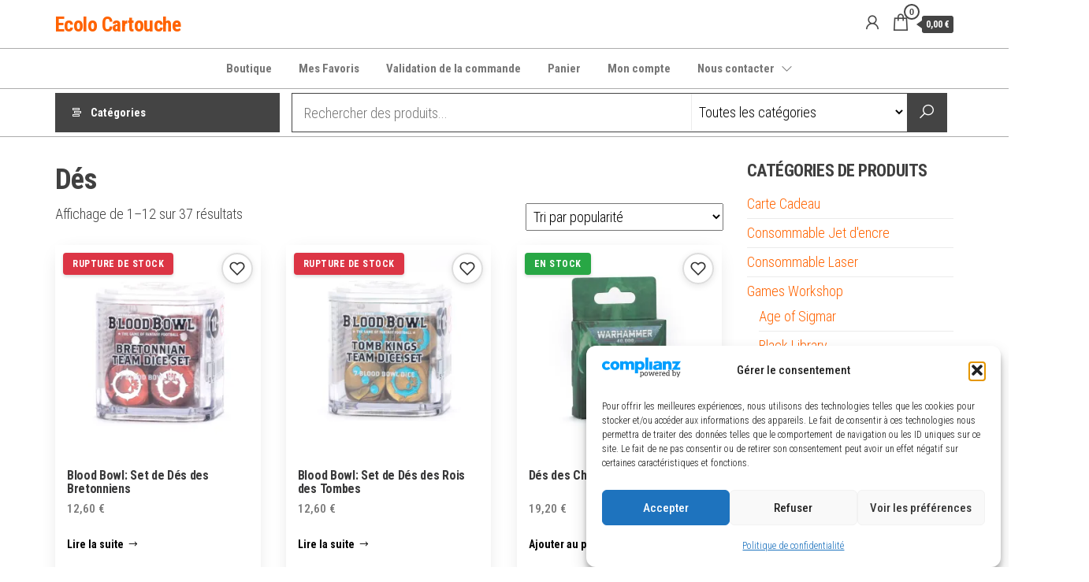

--- FILE ---
content_type: text/html; charset=UTF-8
request_url: https://www.ecolo-cartouche.fr/categorie-produit/gamesworkshop/des
body_size: 59660
content:
<!DOCTYPE html>
<html lang="fr-FR">
    <head>
        <meta charset="UTF-8">
        <meta name="viewport" content="width=device-width, initial-scale=1">
        <link rel="profile" href="https://gmpg.org/xfn/11">
        <title>Dés &#8211; Ecolo Cartouche</title>
<meta name='robots' content='max-image-preview:large' />
<script>window._wca = window._wca || [];</script>
<!-- Google tag (gtag.js) consent mode dataLayer added by Site Kit -->
<script type="text/javascript" id="google_gtagjs-js-consent-mode-data-layer">
/* <![CDATA[ */
window.dataLayer = window.dataLayer || [];function gtag(){dataLayer.push(arguments);}
gtag('consent', 'default', {"ad_personalization":"denied","ad_storage":"denied","ad_user_data":"denied","analytics_storage":"denied","functionality_storage":"denied","security_storage":"denied","personalization_storage":"denied","region":["AT","BE","BG","CH","CY","CZ","DE","DK","EE","ES","FI","FR","GB","GR","HR","HU","IE","IS","IT","LI","LT","LU","LV","MT","NL","NO","PL","PT","RO","SE","SI","SK"],"wait_for_update":500});
window._googlesitekitConsentCategoryMap = {"statistics":["analytics_storage"],"marketing":["ad_storage","ad_user_data","ad_personalization"],"functional":["functionality_storage","security_storage"],"preferences":["personalization_storage"]};
window._googlesitekitConsents = {"ad_personalization":"denied","ad_storage":"denied","ad_user_data":"denied","analytics_storage":"denied","functionality_storage":"denied","security_storage":"denied","personalization_storage":"denied","region":["AT","BE","BG","CH","CY","CZ","DE","DK","EE","ES","FI","FR","GB","GR","HR","HU","IE","IS","IT","LI","LT","LU","LV","MT","NL","NO","PL","PT","RO","SE","SI","SK"],"wait_for_update":500};
/* ]]> */
</script>
<!-- End Google tag (gtag.js) consent mode dataLayer added by Site Kit -->
<link rel='dns-prefetch' href='//stats.wp.com' />
<link rel='dns-prefetch' href='//www.googletagmanager.com' />
<link rel='dns-prefetch' href='//fonts.googleapis.com' />
<link rel='dns-prefetch' href='//hcaptcha.com' />
<link href='https://fonts.gstatic.com' crossorigin rel='preconnect' />
<link rel='preconnect' href='//i0.wp.com' />
<link rel="alternate" type="application/rss+xml" title="Ecolo Cartouche &raquo; Flux" href="https://www.ecolo-cartouche.fr/feed" />
<link rel="alternate" type="application/rss+xml" title="Ecolo Cartouche &raquo; Flux des commentaires" href="https://www.ecolo-cartouche.fr/comments/feed" />
<link rel="alternate" type="application/rss+xml" title="Flux pour Ecolo Cartouche &raquo; Dés Catégorie" href="https://www.ecolo-cartouche.fr/categorie-produit/gamesworkshop/des/feed" />
		<style>
			.lazyload,
			.lazyloading {
				max-width: 100%;
			}
		</style>
		<style id='wp-img-auto-sizes-contain-inline-css' type='text/css'>
img:is([sizes=auto i],[sizes^="auto," i]){contain-intrinsic-size:3000px 1500px}
/*# sourceURL=wp-img-auto-sizes-contain-inline-css */
</style>
<link rel='stylesheet' id='lws-wr-blocks-blocks-integration-css' href='https://www.ecolo-cartouche.fr/wp-content/plugins/woorewards/build/style-index.css?ver=5.6.0' type='text/css' media='all' />
<link rel='stylesheet' id='lws-global-css' href='https://www.ecolo-cartouche.fr/wp-content/plugins/woorewards/assets/lws-adminpanel/styling/css/lws.min.css?ver=5.6.7' type='text/css' media='all' />
<link rel='stylesheet' id='xoo-aff-style-css' href='https://www.ecolo-cartouche.fr/wp-content/plugins/waitlist-woocommerce/xoo-form-fields-fw/assets/css/xoo-aff-style.css?ver=2.1.0' type='text/css' media='all' />
<style id='xoo-aff-style-inline-css' type='text/css'>

.xoo-aff-input-group .xoo-aff-input-icon{
	background-color:  #eee;
	color:  #555;
	max-width: 40px;
	min-width: 40px;
	border-color:  #ccc;
	border-width: 1px;
	font-size: 14px;
}
.xoo-aff-group{
	margin-bottom: 30px;
}

.xoo-aff-group input[type="text"], .xoo-aff-group input[type="password"], .xoo-aff-group input[type="email"], .xoo-aff-group input[type="number"], .xoo-aff-group select, .xoo-aff-group select + .select2, .xoo-aff-group input[type="tel"], .xoo-aff-group input[type="file"]{
	background-color: #fff;
	color: #777;
	border-width: 1px;
	border-color: #cccccc;
	height: 50px;
}


.xoo-aff-group input[type="file"]{
	line-height: calc(50px - 13px);
}



.xoo-aff-group input[type="text"]::placeholder, .xoo-aff-group input[type="password"]::placeholder, .xoo-aff-group input[type="email"]::placeholder, .xoo-aff-group input[type="number"]::placeholder, .xoo-aff-group select::placeholder, .xoo-aff-group input[type="tel"]::placeholder, .xoo-aff-group .select2-selection__rendered, .xoo-aff-group .select2-container--default .select2-selection--single .select2-selection__rendered, .xoo-aff-group input[type="file"]::placeholder, .xoo-aff-group input::file-selector-button{
	color: #777;
}

.xoo-aff-group input[type="text"]:focus, .xoo-aff-group input[type="password"]:focus, .xoo-aff-group input[type="email"]:focus, .xoo-aff-group input[type="number"]:focus, .xoo-aff-group select:focus, .xoo-aff-group select + .select2:focus, .xoo-aff-group input[type="tel"]:focus, .xoo-aff-group input[type="file"]:focus{
	background-color: #ededed;
	color: #000;
}

[placeholder]:focus::-webkit-input-placeholder{
	color: #000!important;
}


.xoo-aff-input-icon + input[type="text"], .xoo-aff-input-icon + input[type="password"], .xoo-aff-input-icon + input[type="email"], .xoo-aff-input-icon + input[type="number"], .xoo-aff-input-icon + select, .xoo-aff-input-icon + select + .select2,  .xoo-aff-input-icon + input[type="tel"], .xoo-aff-input-icon + input[type="file"]{
	border-bottom-left-radius: 0;
	border-top-left-radius: 0;
}


/*# sourceURL=xoo-aff-style-inline-css */
</style>
<link rel='stylesheet' id='xoo-aff-font-awesome5-css' href='https://www.ecolo-cartouche.fr/wp-content/plugins/waitlist-woocommerce/xoo-form-fields-fw/lib/fontawesome5/css/all.min.css?ver=aaf5b42f0d1ee41f22f8934a27bb3307' type='text/css' media='all' />
<style id='wp-emoji-styles-inline-css' type='text/css'>

	img.wp-smiley, img.emoji {
		display: inline !important;
		border: none !important;
		box-shadow: none !important;
		height: 1em !important;
		width: 1em !important;
		margin: 0 0.07em !important;
		vertical-align: -0.1em !important;
		background: none !important;
		padding: 0 !important;
	}
/*# sourceURL=wp-emoji-styles-inline-css */
</style>
<style id='wp-block-library-inline-css' type='text/css'>
:root{--wp-block-synced-color:#7a00df;--wp-block-synced-color--rgb:122,0,223;--wp-bound-block-color:var(--wp-block-synced-color);--wp-editor-canvas-background:#ddd;--wp-admin-theme-color:#007cba;--wp-admin-theme-color--rgb:0,124,186;--wp-admin-theme-color-darker-10:#006ba1;--wp-admin-theme-color-darker-10--rgb:0,107,160.5;--wp-admin-theme-color-darker-20:#005a87;--wp-admin-theme-color-darker-20--rgb:0,90,135;--wp-admin-border-width-focus:2px}@media (min-resolution:192dpi){:root{--wp-admin-border-width-focus:1.5px}}.wp-element-button{cursor:pointer}:root .has-very-light-gray-background-color{background-color:#eee}:root .has-very-dark-gray-background-color{background-color:#313131}:root .has-very-light-gray-color{color:#eee}:root .has-very-dark-gray-color{color:#313131}:root .has-vivid-green-cyan-to-vivid-cyan-blue-gradient-background{background:linear-gradient(135deg,#00d084,#0693e3)}:root .has-purple-crush-gradient-background{background:linear-gradient(135deg,#34e2e4,#4721fb 50%,#ab1dfe)}:root .has-hazy-dawn-gradient-background{background:linear-gradient(135deg,#faaca8,#dad0ec)}:root .has-subdued-olive-gradient-background{background:linear-gradient(135deg,#fafae1,#67a671)}:root .has-atomic-cream-gradient-background{background:linear-gradient(135deg,#fdd79a,#004a59)}:root .has-nightshade-gradient-background{background:linear-gradient(135deg,#330968,#31cdcf)}:root .has-midnight-gradient-background{background:linear-gradient(135deg,#020381,#2874fc)}:root{--wp--preset--font-size--normal:16px;--wp--preset--font-size--huge:42px}.has-regular-font-size{font-size:1em}.has-larger-font-size{font-size:2.625em}.has-normal-font-size{font-size:var(--wp--preset--font-size--normal)}.has-huge-font-size{font-size:var(--wp--preset--font-size--huge)}.has-text-align-center{text-align:center}.has-text-align-left{text-align:left}.has-text-align-right{text-align:right}.has-fit-text{white-space:nowrap!important}#end-resizable-editor-section{display:none}.aligncenter{clear:both}.items-justified-left{justify-content:flex-start}.items-justified-center{justify-content:center}.items-justified-right{justify-content:flex-end}.items-justified-space-between{justify-content:space-between}.screen-reader-text{border:0;clip-path:inset(50%);height:1px;margin:-1px;overflow:hidden;padding:0;position:absolute;width:1px;word-wrap:normal!important}.screen-reader-text:focus{background-color:#ddd;clip-path:none;color:#444;display:block;font-size:1em;height:auto;left:5px;line-height:normal;padding:15px 23px 14px;text-decoration:none;top:5px;width:auto;z-index:100000}html :where(.has-border-color){border-style:solid}html :where([style*=border-top-color]){border-top-style:solid}html :where([style*=border-right-color]){border-right-style:solid}html :where([style*=border-bottom-color]){border-bottom-style:solid}html :where([style*=border-left-color]){border-left-style:solid}html :where([style*=border-width]){border-style:solid}html :where([style*=border-top-width]){border-top-style:solid}html :where([style*=border-right-width]){border-right-style:solid}html :where([style*=border-bottom-width]){border-bottom-style:solid}html :where([style*=border-left-width]){border-left-style:solid}html :where(img[class*=wp-image-]){height:auto;max-width:100%}:where(figure){margin:0 0 1em}html :where(.is-position-sticky){--wp-admin--admin-bar--position-offset:var(--wp-admin--admin-bar--height,0px)}@media screen and (max-width:600px){html :where(.is-position-sticky){--wp-admin--admin-bar--position-offset:0px}}

/*# sourceURL=wp-block-library-inline-css */
</style><style id='global-styles-inline-css' type='text/css'>
:root{--wp--preset--aspect-ratio--square: 1;--wp--preset--aspect-ratio--4-3: 4/3;--wp--preset--aspect-ratio--3-4: 3/4;--wp--preset--aspect-ratio--3-2: 3/2;--wp--preset--aspect-ratio--2-3: 2/3;--wp--preset--aspect-ratio--16-9: 16/9;--wp--preset--aspect-ratio--9-16: 9/16;--wp--preset--color--black: #000000;--wp--preset--color--cyan-bluish-gray: #abb8c3;--wp--preset--color--white: #ffffff;--wp--preset--color--pale-pink: #f78da7;--wp--preset--color--vivid-red: #cf2e2e;--wp--preset--color--luminous-vivid-orange: #ff6900;--wp--preset--color--luminous-vivid-amber: #fcb900;--wp--preset--color--light-green-cyan: #7bdcb5;--wp--preset--color--vivid-green-cyan: #00d084;--wp--preset--color--pale-cyan-blue: #8ed1fc;--wp--preset--color--vivid-cyan-blue: #0693e3;--wp--preset--color--vivid-purple: #9b51e0;--wp--preset--gradient--vivid-cyan-blue-to-vivid-purple: linear-gradient(135deg,rgb(6,147,227) 0%,rgb(155,81,224) 100%);--wp--preset--gradient--light-green-cyan-to-vivid-green-cyan: linear-gradient(135deg,rgb(122,220,180) 0%,rgb(0,208,130) 100%);--wp--preset--gradient--luminous-vivid-amber-to-luminous-vivid-orange: linear-gradient(135deg,rgb(252,185,0) 0%,rgb(255,105,0) 100%);--wp--preset--gradient--luminous-vivid-orange-to-vivid-red: linear-gradient(135deg,rgb(255,105,0) 0%,rgb(207,46,46) 100%);--wp--preset--gradient--very-light-gray-to-cyan-bluish-gray: linear-gradient(135deg,rgb(238,238,238) 0%,rgb(169,184,195) 100%);--wp--preset--gradient--cool-to-warm-spectrum: linear-gradient(135deg,rgb(74,234,220) 0%,rgb(151,120,209) 20%,rgb(207,42,186) 40%,rgb(238,44,130) 60%,rgb(251,105,98) 80%,rgb(254,248,76) 100%);--wp--preset--gradient--blush-light-purple: linear-gradient(135deg,rgb(255,206,236) 0%,rgb(152,150,240) 100%);--wp--preset--gradient--blush-bordeaux: linear-gradient(135deg,rgb(254,205,165) 0%,rgb(254,45,45) 50%,rgb(107,0,62) 100%);--wp--preset--gradient--luminous-dusk: linear-gradient(135deg,rgb(255,203,112) 0%,rgb(199,81,192) 50%,rgb(65,88,208) 100%);--wp--preset--gradient--pale-ocean: linear-gradient(135deg,rgb(255,245,203) 0%,rgb(182,227,212) 50%,rgb(51,167,181) 100%);--wp--preset--gradient--electric-grass: linear-gradient(135deg,rgb(202,248,128) 0%,rgb(113,206,126) 100%);--wp--preset--gradient--midnight: linear-gradient(135deg,rgb(2,3,129) 0%,rgb(40,116,252) 100%);--wp--preset--font-size--small: 13px;--wp--preset--font-size--medium: 20px;--wp--preset--font-size--large: 36px;--wp--preset--font-size--x-large: 42px;--wp--preset--spacing--20: 0.44rem;--wp--preset--spacing--30: 0.67rem;--wp--preset--spacing--40: 1rem;--wp--preset--spacing--50: 1.5rem;--wp--preset--spacing--60: 2.25rem;--wp--preset--spacing--70: 3.38rem;--wp--preset--spacing--80: 5.06rem;--wp--preset--shadow--natural: 6px 6px 9px rgba(0, 0, 0, 0.2);--wp--preset--shadow--deep: 12px 12px 50px rgba(0, 0, 0, 0.4);--wp--preset--shadow--sharp: 6px 6px 0px rgba(0, 0, 0, 0.2);--wp--preset--shadow--outlined: 6px 6px 0px -3px rgb(255, 255, 255), 6px 6px rgb(0, 0, 0);--wp--preset--shadow--crisp: 6px 6px 0px rgb(0, 0, 0);}:where(.is-layout-flex){gap: 0.5em;}:where(.is-layout-grid){gap: 0.5em;}body .is-layout-flex{display: flex;}.is-layout-flex{flex-wrap: wrap;align-items: center;}.is-layout-flex > :is(*, div){margin: 0;}body .is-layout-grid{display: grid;}.is-layout-grid > :is(*, div){margin: 0;}:where(.wp-block-columns.is-layout-flex){gap: 2em;}:where(.wp-block-columns.is-layout-grid){gap: 2em;}:where(.wp-block-post-template.is-layout-flex){gap: 1.25em;}:where(.wp-block-post-template.is-layout-grid){gap: 1.25em;}.has-black-color{color: var(--wp--preset--color--black) !important;}.has-cyan-bluish-gray-color{color: var(--wp--preset--color--cyan-bluish-gray) !important;}.has-white-color{color: var(--wp--preset--color--white) !important;}.has-pale-pink-color{color: var(--wp--preset--color--pale-pink) !important;}.has-vivid-red-color{color: var(--wp--preset--color--vivid-red) !important;}.has-luminous-vivid-orange-color{color: var(--wp--preset--color--luminous-vivid-orange) !important;}.has-luminous-vivid-amber-color{color: var(--wp--preset--color--luminous-vivid-amber) !important;}.has-light-green-cyan-color{color: var(--wp--preset--color--light-green-cyan) !important;}.has-vivid-green-cyan-color{color: var(--wp--preset--color--vivid-green-cyan) !important;}.has-pale-cyan-blue-color{color: var(--wp--preset--color--pale-cyan-blue) !important;}.has-vivid-cyan-blue-color{color: var(--wp--preset--color--vivid-cyan-blue) !important;}.has-vivid-purple-color{color: var(--wp--preset--color--vivid-purple) !important;}.has-black-background-color{background-color: var(--wp--preset--color--black) !important;}.has-cyan-bluish-gray-background-color{background-color: var(--wp--preset--color--cyan-bluish-gray) !important;}.has-white-background-color{background-color: var(--wp--preset--color--white) !important;}.has-pale-pink-background-color{background-color: var(--wp--preset--color--pale-pink) !important;}.has-vivid-red-background-color{background-color: var(--wp--preset--color--vivid-red) !important;}.has-luminous-vivid-orange-background-color{background-color: var(--wp--preset--color--luminous-vivid-orange) !important;}.has-luminous-vivid-amber-background-color{background-color: var(--wp--preset--color--luminous-vivid-amber) !important;}.has-light-green-cyan-background-color{background-color: var(--wp--preset--color--light-green-cyan) !important;}.has-vivid-green-cyan-background-color{background-color: var(--wp--preset--color--vivid-green-cyan) !important;}.has-pale-cyan-blue-background-color{background-color: var(--wp--preset--color--pale-cyan-blue) !important;}.has-vivid-cyan-blue-background-color{background-color: var(--wp--preset--color--vivid-cyan-blue) !important;}.has-vivid-purple-background-color{background-color: var(--wp--preset--color--vivid-purple) !important;}.has-black-border-color{border-color: var(--wp--preset--color--black) !important;}.has-cyan-bluish-gray-border-color{border-color: var(--wp--preset--color--cyan-bluish-gray) !important;}.has-white-border-color{border-color: var(--wp--preset--color--white) !important;}.has-pale-pink-border-color{border-color: var(--wp--preset--color--pale-pink) !important;}.has-vivid-red-border-color{border-color: var(--wp--preset--color--vivid-red) !important;}.has-luminous-vivid-orange-border-color{border-color: var(--wp--preset--color--luminous-vivid-orange) !important;}.has-luminous-vivid-amber-border-color{border-color: var(--wp--preset--color--luminous-vivid-amber) !important;}.has-light-green-cyan-border-color{border-color: var(--wp--preset--color--light-green-cyan) !important;}.has-vivid-green-cyan-border-color{border-color: var(--wp--preset--color--vivid-green-cyan) !important;}.has-pale-cyan-blue-border-color{border-color: var(--wp--preset--color--pale-cyan-blue) !important;}.has-vivid-cyan-blue-border-color{border-color: var(--wp--preset--color--vivid-cyan-blue) !important;}.has-vivid-purple-border-color{border-color: var(--wp--preset--color--vivid-purple) !important;}.has-vivid-cyan-blue-to-vivid-purple-gradient-background{background: var(--wp--preset--gradient--vivid-cyan-blue-to-vivid-purple) !important;}.has-light-green-cyan-to-vivid-green-cyan-gradient-background{background: var(--wp--preset--gradient--light-green-cyan-to-vivid-green-cyan) !important;}.has-luminous-vivid-amber-to-luminous-vivid-orange-gradient-background{background: var(--wp--preset--gradient--luminous-vivid-amber-to-luminous-vivid-orange) !important;}.has-luminous-vivid-orange-to-vivid-red-gradient-background{background: var(--wp--preset--gradient--luminous-vivid-orange-to-vivid-red) !important;}.has-very-light-gray-to-cyan-bluish-gray-gradient-background{background: var(--wp--preset--gradient--very-light-gray-to-cyan-bluish-gray) !important;}.has-cool-to-warm-spectrum-gradient-background{background: var(--wp--preset--gradient--cool-to-warm-spectrum) !important;}.has-blush-light-purple-gradient-background{background: var(--wp--preset--gradient--blush-light-purple) !important;}.has-blush-bordeaux-gradient-background{background: var(--wp--preset--gradient--blush-bordeaux) !important;}.has-luminous-dusk-gradient-background{background: var(--wp--preset--gradient--luminous-dusk) !important;}.has-pale-ocean-gradient-background{background: var(--wp--preset--gradient--pale-ocean) !important;}.has-electric-grass-gradient-background{background: var(--wp--preset--gradient--electric-grass) !important;}.has-midnight-gradient-background{background: var(--wp--preset--gradient--midnight) !important;}.has-small-font-size{font-size: var(--wp--preset--font-size--small) !important;}.has-medium-font-size{font-size: var(--wp--preset--font-size--medium) !important;}.has-large-font-size{font-size: var(--wp--preset--font-size--large) !important;}.has-x-large-font-size{font-size: var(--wp--preset--font-size--x-large) !important;}
/*# sourceURL=global-styles-inline-css */
</style>

<style id='classic-theme-styles-inline-css' type='text/css'>
/*! This file is auto-generated */
.wp-block-button__link{color:#fff;background-color:#32373c;border-radius:9999px;box-shadow:none;text-decoration:none;padding:calc(.667em + 2px) calc(1.333em + 2px);font-size:1.125em}.wp-block-file__button{background:#32373c;color:#fff;text-decoration:none}
/*# sourceURL=/wp-includes/css/classic-themes.min.css */
</style>
<link rel='stylesheet' id='dnd-upload-cf7-css' href='https://www.ecolo-cartouche.fr/wp-content/plugins/drag-and-drop-multiple-file-upload-contact-form-7/assets/css/dnd-upload-cf7.css?ver=1.3.9.3' type='text/css' media='all' />
<link rel='stylesheet' id='contact-form-7-css' href='https://www.ecolo-cartouche.fr/wp-content/plugins/contact-form-7/includes/css/styles.css?ver=6.1.4' type='text/css' media='all' />
<link rel='stylesheet' id='woo-gift-cards-lite-css' href='https://www.ecolo-cartouche.fr/wp-content/plugins/woo-gift-cards-lite/public/css/woocommerce_gift_cards_lite-public.css?ver=3.2.5' type='text/css' media='all' />
<link rel='stylesheet' id='dashicons-css' href='https://www.ecolo-cartouche.fr/wp-includes/css/dashicons.min.css?ver=aaf5b42f0d1ee41f22f8934a27bb3307' type='text/css' media='all' />
<link rel='stylesheet' id='thickbox-css' href='https://www.ecolo-cartouche.fr/wp-includes/js/thickbox/thickbox.css?ver=aaf5b42f0d1ee41f22f8934a27bb3307' type='text/css' media='all' />
<link rel='stylesheet' id='woo-gift-cards-litesingle-page-css' href='https://www.ecolo-cartouche.fr/wp-content/plugins/woo-gift-cards-lite/public/css/woocommerce_gift_cards_lite-single-page.css?ver=3.2.5' type='text/css' media='all' />
<link rel='stylesheet' id='woocommerce-layout-css' href='https://www.ecolo-cartouche.fr/wp-content/plugins/woocommerce/assets/css/woocommerce-layout.css?ver=10.4.3' type='text/css' media='all' />
<style id='woocommerce-layout-inline-css' type='text/css'>

	.infinite-scroll .woocommerce-pagination {
		display: none;
	}
/*# sourceURL=woocommerce-layout-inline-css */
</style>
<link rel='stylesheet' id='woocommerce-smallscreen-css' href='https://www.ecolo-cartouche.fr/wp-content/plugins/woocommerce/assets/css/woocommerce-smallscreen.css?ver=10.4.3' type='text/css' media='only screen and (max-width: 768px)' />
<link rel='stylesheet' id='woocommerce-general-css' href='https://www.ecolo-cartouche.fr/wp-content/plugins/woocommerce/assets/css/woocommerce.css?ver=10.4.3' type='text/css' media='all' />
<style id='woocommerce-inline-inline-css' type='text/css'>
.woocommerce form .form-row .required { visibility: visible; }
/*# sourceURL=woocommerce-inline-inline-css */
</style>
<link rel='stylesheet' id='wr-frontend-elements-css' href='https://www.ecolo-cartouche.fr/wp-content/plugins/woorewards/styling/css/wr-elements.min.css?ver=5.6.0' type='text/css' media='all' />
<link rel='stylesheet' id='cmplz-general-css' href='https://www.ecolo-cartouche.fr/wp-content/plugins/complianz-gdpr/assets/css/cookieblocker.min.css?ver=1765901174' type='text/css' media='all' />
<link rel='stylesheet' id='badgewoo-frontend-css' href='https://www.ecolo-cartouche.fr/wp-content/plugins/BadgeWoo/assets/css/badgewoo-frontend.css?ver=1.0.0' type='text/css' media='all' />
<style id='badgewoo-frontend-inline-css' type='text/css'>

            .badgewoo-badge {
                top: 10px; left: 10px; right: auto; bottom: auto;
                border-radius: 4px;
            }
            .badgewoo-badge--instock {
                background-color: #28a745;
                color: #ffffff;
            }
            .badgewoo-badge--onbackorder {
                background-color: #ffc107;
                color: #212529;
            }
            .badgewoo-badge--outofstock {
                background-color: #dc3545;
                color: #ffffff;
            }
        
/*# sourceURL=badgewoo-frontend-inline-css */
</style>
<link rel='stylesheet' id='woofavoris-style-css' href='https://www.ecolo-cartouche.fr/wp-content/plugins/WooFavoris/assets/css/woofavoris.css?ver=1.0.3' type='text/css' media='all' />
<link rel='stylesheet' id='xoo-wl-style-css' href='https://www.ecolo-cartouche.fr/wp-content/plugins/waitlist-woocommerce/assets/css/xoo-wl-style.css?ver=2.8.6' type='text/css' media='all' />
<style id='xoo-wl-style-inline-css' type='text/css'>

			button.xoo-wl-action-btn{
				background-color: #333;
				color: #fff;
				padding: 10px;
			}
			button.xoo-wl-submit-btn{
				max-width: 300px;
			}
			button.xoo-wl-open-form-btn{
				max-width: 300px;
			}
			.xoo-wl-inmodal{
				max-width: 800px;
				max-height: 600px;
			}
		
			.xoo-wl-sidebar{
				background-image: url(https://www.ecolo-cartouche.fr/wp-content/plugins/waitlist-woocommerce/assets/images/popup-sidebar.jpg);
				min-width: 40%;
			}
				.xoo-wl-modal:before {
				    content: '';
				    display: inline-block;
				    height: 100%;
				    vertical-align: middle;
				    margin-right: -0.25em;
				}
			
/*# sourceURL=xoo-wl-style-inline-css */
</style>
<link rel='stylesheet' id='xoo-wl-fonts-css' href='https://www.ecolo-cartouche.fr/wp-content/plugins/waitlist-woocommerce/assets/css/xoo-wl-fonts.css?ver=2.8.6' type='text/css' media='all' />
<link rel='stylesheet' id='gateway-css' href='https://www.ecolo-cartouche.fr/wp-content/plugins/woocommerce-paypal-payments/modules/ppcp-button/assets/css/gateway.css?ver=3.3.2' type='text/css' media='all' />
<link rel='stylesheet' id='envo-shopper-fonts-css' href='https://fonts.googleapis.com/css?family=Roboto+Condensed%3A300%2C500%2C700&#038;subset=cyrillic%2Ccyrillic-ext%2Cgreek%2Cgreek-ext%2Clatin-ext%2Cvietnamese' type='text/css' media='all' />
<link rel='stylesheet' id='bootstrap-css' href='https://www.ecolo-cartouche.fr/wp-content/themes/envo-shopper/assets/css/bootstrap.css?ver=3.3.7' type='text/css' media='all' />
<link rel='stylesheet' id='mmenu-light-css' href='https://www.ecolo-cartouche.fr/wp-content/themes/envo-shopper/assets/css/mmenu-light.min.css?ver=1.2.4' type='text/css' media='all' />
<link rel='stylesheet' id='envo-shopper-stylesheet-css' href='https://www.ecolo-cartouche.fr/wp-content/themes/envo-shopper/style.css?ver=1.2.4' type='text/css' media='all' />
<link rel='stylesheet' id='envo-shopper-woo-stylesheet-css' href='https://www.ecolo-cartouche.fr/wp-content/themes/envo-shopper/assets/css/woocommerce.css?ver=1.2.4' type='text/css' media='all' />
<link rel='stylesheet' id='line-awesome-css' href='https://www.ecolo-cartouche.fr/wp-content/themes/envo-shopper/assets/css/line-awesome.min.css?ver=1.3.0' type='text/css' media='all' />
<link rel='stylesheet' id='newsletter-css' href='https://www.ecolo-cartouche.fr/wp-content/plugins/newsletter/style.css?ver=9.1.2' type='text/css' media='all' />
<script type="text/javascript" src="https://www.ecolo-cartouche.fr/wp-includes/js/jquery/jquery.min.js?ver=3.7.1" id="jquery-core-js"></script>
<script type="text/javascript" src="https://www.ecolo-cartouche.fr/wp-includes/js/jquery/jquery-migrate.min.js?ver=3.4.1" id="jquery-migrate-js"></script>
<script type="text/javascript" id="jquery-js-after">
/* <![CDATA[ */
if (typeof (window.wpfReadyList) == "undefined") {
			var v = jQuery.fn.jquery;
			if (v && parseInt(v) >= 3 && window.self === window.top) {
				var readyList=[];
				window.originalReadyMethod = jQuery.fn.ready;
				jQuery.fn.ready = function(){
					if(arguments.length && arguments.length > 0 && typeof arguments[0] === "function") {
						readyList.push({"c": this, "a": arguments});
					}
					return window.originalReadyMethod.apply( this, arguments );
				};
				window.wpfReadyList = readyList;
			}}
//# sourceURL=jquery-js-after
/* ]]> */
</script>
<script type="text/javascript" async src="https://www.ecolo-cartouche.fr/wp-content/plugins/burst-statistics/assets/js/timeme/timeme.min.js?ver=1769212654" id="burst-timeme-js"></script>
<script type="text/javascript" id="xoo-aff-js-js-extra">
/* <![CDATA[ */
var xoo_aff_localize = {"adminurl":"https://www.ecolo-cartouche.fr/wp-admin/admin-ajax.php","password_strength":{"min_password_strength":3,"i18n_password_error":"Please enter a stronger password.","i18n_password_hint":"Conseil\u00a0: Le mot de passe devrait contenir au moins douze caract\u00e8res. Pour le rendre plus s\u00fbr, utilisez des lettres en majuscules et minuscules, des nombres, et des symboles tels que ! &quot; ? $ % ^ &amp; )."}};
//# sourceURL=xoo-aff-js-js-extra
/* ]]> */
</script>
<script type="text/javascript" src="https://www.ecolo-cartouche.fr/wp-content/plugins/waitlist-woocommerce/xoo-form-fields-fw/assets/js/xoo-aff-js.js?ver=2.1.0" id="xoo-aff-js-js" defer="defer" data-wp-strategy="defer"></script>
<script type="text/javascript" id="cartbounty-js-extra">
/* <![CDATA[ */
var cartbounty_co = {"save_custom_fields":"1","checkout_fields":"#email, #billing_email, #billing-country, #billing_country, #billing-first_name, #billing_first_name, #billing-last_name, #billing_last_name, #billing-company, #billing_company, #billing-address_1, #billing_address_1, #billing-address_2, #billing_address_2, #billing-city, #billing_city, #billing-state, #billing_state, #billing-postcode, #billing_postcode, #billing-phone, #billing_phone, #shipping-country, #shipping_country, #shipping-first_name, #shipping_first_name, #shipping-last_name, #shipping_last_name, #shipping-company, #shipping_company, #shipping-address_1, #shipping_address_1, #shipping-address_2, #shipping_address_2, #shipping-city, #shipping_city, #shipping-state, #shipping_state, #shipping-postcode, #shipping_postcode, #shipping-phone, #checkbox-control-1, #ship-to-different-address-checkbox, #checkbox-control-0, #createaccount, #checkbox-control-2, #order-notes textarea, #order_comments","custom_email_selectors":".cartbounty-custom-email-field, .login #username, .wpforms-container input[type=\"email\"], .sgpb-form input[type=\"email\"], .pum-container input[type=\"email\"], .nf-form-cont input[type=\"email\"], .wpcf7 input[type=\"email\"], .fluentform input[type=\"email\"], .sib_signup_form input[type=\"email\"], .mailpoet_form input[type=\"email\"], .tnp input[type=\"email\"], .om-element input[type=\"email\"], .om-holder input[type=\"email\"], .poptin-popup input[type=\"email\"], .gform_wrapper input[type=\"email\"], .paoc-popup input[type=\"email\"], .ays-pb-form input[type=\"email\"], .hustle-form input[type=\"email\"], .et_pb_section input[type=\"email\"], .brave_form_form input[type=\"email\"], .ppsPopupShell input[type=\"email\"], .xoo-el-container input[type=\"email\"], .xoo-el-container input[name=\"xoo-el-username\"]","custom_phone_selectors":".cartbounty-custom-phone-field, .wpforms-container input[type=\"tel\"], .sgpb-form input[type=\"tel\"], .nf-form-cont input[type=\"tel\"], .wpcf7 input[type=\"tel\"], .fluentform input[type=\"tel\"], .om-element input[type=\"tel\"], .om-holder input[type=\"tel\"], .poptin-popup input[type=\"tel\"], .gform_wrapper input[type=\"tel\"], .paoc-popup input[type=\"tel\"], .ays-pb-form input[type=\"tel\"], .hustle-form input[name=\"phone\"], .et_pb_section input[type=\"tel\"], .xoo-el-container input[type=\"tel\"]","custom_button_selectors":".cartbounty-add-to-cart, .add_to_cart_button, .ajax_add_to_cart, .single_add_to_cart_button, .yith-wfbt-submit-button","consent_field":"","email_validation":"^[^\\s@]+@[^\\s@]+\\.[^\\s@]{2,}$","phone_validation":"^[+0-9\\s]\\s?\\d[0-9\\s-.]{6,30}$","nonce":"892d910e19","ajaxurl":"https://www.ecolo-cartouche.fr/wp-admin/admin-ajax.php"};
//# sourceURL=cartbounty-js-extra
/* ]]> */
</script>
<script type="text/javascript" src="https://www.ecolo-cartouche.fr/wp-content/plugins/woo-save-abandoned-carts/public/js/cartbounty-public.js?ver=8.10" id="cartbounty-js"></script>
<script type="text/javascript" src="https://www.ecolo-cartouche.fr/wp-content/plugins/woocommerce/assets/js/jquery-blockui/jquery.blockUI.min.js?ver=2.7.0-wc.10.4.3" id="wc-jquery-blockui-js" defer="defer" data-wp-strategy="defer"></script>
<script type="text/javascript" id="wc-add-to-cart-js-extra">
/* <![CDATA[ */
var wc_add_to_cart_params = {"ajax_url":"/wp-admin/admin-ajax.php","wc_ajax_url":"/?wc-ajax=%%endpoint%%","i18n_view_cart":"Voir le panier","cart_url":"https://www.ecolo-cartouche.fr/panier","is_cart":"","cart_redirect_after_add":"no"};
//# sourceURL=wc-add-to-cart-js-extra
/* ]]> */
</script>
<script type="text/javascript" src="https://www.ecolo-cartouche.fr/wp-content/plugins/woocommerce/assets/js/frontend/add-to-cart.min.js?ver=10.4.3" id="wc-add-to-cart-js" defer="defer" data-wp-strategy="defer"></script>
<script type="text/javascript" src="https://www.ecolo-cartouche.fr/wp-content/plugins/woocommerce/assets/js/js-cookie/js.cookie.min.js?ver=2.1.4-wc.10.4.3" id="wc-js-cookie-js" defer="defer" data-wp-strategy="defer"></script>
<script type="text/javascript" id="woocommerce-js-extra">
/* <![CDATA[ */
var woocommerce_params = {"ajax_url":"/wp-admin/admin-ajax.php","wc_ajax_url":"/?wc-ajax=%%endpoint%%","i18n_password_show":"Afficher le mot de passe","i18n_password_hide":"Masquer le mot de passe"};
//# sourceURL=woocommerce-js-extra
/* ]]> */
</script>
<script type="text/javascript" src="https://www.ecolo-cartouche.fr/wp-content/plugins/woocommerce/assets/js/frontend/woocommerce.min.js?ver=10.4.3" id="woocommerce-js" defer="defer" data-wp-strategy="defer"></script>
<script type="text/javascript" id="wc-cart-fragments-js-extra">
/* <![CDATA[ */
var wc_cart_fragments_params = {"ajax_url":"/wp-admin/admin-ajax.php","wc_ajax_url":"/?wc-ajax=%%endpoint%%","cart_hash_key":"wc_cart_hash_37cf8255e9d2213f23e43df2e691fda0","fragment_name":"wc_fragments_37cf8255e9d2213f23e43df2e691fda0","request_timeout":"5000"};
//# sourceURL=wc-cart-fragments-js-extra
/* ]]> */
</script>
<script type="text/javascript" src="https://www.ecolo-cartouche.fr/wp-content/plugins/woocommerce/assets/js/frontend/cart-fragments.min.js?ver=10.4.3" id="wc-cart-fragments-js" defer="defer" data-wp-strategy="defer"></script>
<script type="text/javascript" src="https://stats.wp.com/s-202605.js" id="woocommerce-analytics-js" defer="defer" data-wp-strategy="defer"></script>

<!-- Extrait de code de la balise Google (gtag.js) ajouté par Site Kit -->
<!-- Extrait Google Analytics ajouté par Site Kit -->
<script type="text/javascript" src="https://www.googletagmanager.com/gtag/js?id=GT-PB67NCBC" id="google_gtagjs-js" async></script>
<script type="text/javascript" id="google_gtagjs-js-after">
/* <![CDATA[ */
window.dataLayer = window.dataLayer || [];function gtag(){dataLayer.push(arguments);}
gtag("set","linker",{"domains":["www.ecolo-cartouche.fr"]});
gtag("js", new Date());
gtag("set", "developer_id.dZTNiMT", true);
gtag("config", "GT-PB67NCBC");
//# sourceURL=google_gtagjs-js-after
/* ]]> */
</script>
<link rel="https://api.w.org/" href="https://www.ecolo-cartouche.fr/wp-json/" /><link rel="alternate" title="JSON" type="application/json" href="https://www.ecolo-cartouche.fr/wp-json/wp/v2/product_cat/309" /><link rel="EditURI" type="application/rsd+xml" title="RSD" href="https://www.ecolo-cartouche.fr/xmlrpc.php?rsd" />
<meta name="generator" content="Site Kit by Google 1.171.0" /><style id='lws-woorewards-blocks-inline-css'>:root{
	--wr-block-border-width: inherit;
	--wr-block-border-style: inherit;
	--wr-block-border-radius: inherit;
	--wr-block-border-color: inherit;
	--wr-block-background-color: inherit;
	--wr-block-font-size: inherit;
	--wr-block-font-color: inherit;
	--wr-block-padding: inherit;
	--wr-button-border-width: inherit;
	--wr-button-border-style: inherit;
	--wr-button-border-radius: inherit;
	--wr-button-border-color: inherit;
	--wr-button-background-color: inherit;
	--wr-button-font-size: inherit;
	--wr-button-font-color: inherit;
	--wr-button-border-over-color: inherit;
	--wr-button-background-over-color: inherit;
	--wr-button-font-over-color: inherit;
	--wr-button-padding: inherit;
}</style><style>
.h-captcha{position:relative;display:block;margin-bottom:2rem;padding:0;clear:both}.h-captcha[data-size="normal"]{width:302px;height:76px}.h-captcha[data-size="compact"]{width:158px;height:138px}.h-captcha[data-size="invisible"]{display:none}.h-captcha iframe{z-index:1}.h-captcha::before{content:"";display:block;position:absolute;top:0;left:0;background:url(https://www.ecolo-cartouche.fr/wp-content/plugins/hcaptcha-for-forms-and-more/assets/images/hcaptcha-div-logo.svg) no-repeat;border:1px solid #fff0;border-radius:4px;box-sizing:border-box}.h-captcha::after{content:"The hCaptcha loading is delayed until user interaction.";font-family:-apple-system,system-ui,BlinkMacSystemFont,"Segoe UI",Roboto,Oxygen,Ubuntu,"Helvetica Neue",Arial,sans-serif;font-size:10px;font-weight:500;position:absolute;top:0;bottom:0;left:0;right:0;box-sizing:border-box;color:#bf1722;opacity:0}.h-captcha:not(:has(iframe))::after{animation:hcap-msg-fade-in .3s ease forwards;animation-delay:2s}.h-captcha:has(iframe)::after{animation:none;opacity:0}@keyframes hcap-msg-fade-in{to{opacity:1}}.h-captcha[data-size="normal"]::before{width:302px;height:76px;background-position:93.8% 28%}.h-captcha[data-size="normal"]::after{width:302px;height:76px;display:flex;flex-wrap:wrap;align-content:center;line-height:normal;padding:0 75px 0 10px}.h-captcha[data-size="compact"]::before{width:158px;height:138px;background-position:49.9% 78.8%}.h-captcha[data-size="compact"]::after{width:158px;height:138px;text-align:center;line-height:normal;padding:24px 10px 10px 10px}.h-captcha[data-theme="light"]::before,body.is-light-theme .h-captcha[data-theme="auto"]::before,.h-captcha[data-theme="auto"]::before{background-color:#fafafa;border:1px solid #e0e0e0}.h-captcha[data-theme="dark"]::before,body.is-dark-theme .h-captcha[data-theme="auto"]::before,html.wp-dark-mode-active .h-captcha[data-theme="auto"]::before,html.drdt-dark-mode .h-captcha[data-theme="auto"]::before{background-image:url(https://www.ecolo-cartouche.fr/wp-content/plugins/hcaptcha-for-forms-and-more/assets/images/hcaptcha-div-logo-white.svg);background-repeat:no-repeat;background-color:#333;border:1px solid #f5f5f5}@media (prefers-color-scheme:dark){.h-captcha[data-theme="auto"]::before{background-image:url(https://www.ecolo-cartouche.fr/wp-content/plugins/hcaptcha-for-forms-and-more/assets/images/hcaptcha-div-logo-white.svg);background-repeat:no-repeat;background-color:#333;border:1px solid #f5f5f5}}.h-captcha[data-theme="custom"]::before{background-color:initial}.h-captcha[data-size="invisible"]::before,.h-captcha[data-size="invisible"]::after{display:none}.h-captcha iframe{position:relative}div[style*="z-index: 2147483647"] div[style*="border-width: 11px"][style*="position: absolute"][style*="pointer-events: none"]{border-style:none}
</style>
<style>
form.contact-form .grunion-field-hcaptcha-wrap.grunion-field-wrap{flex-direction:row!important}form.contact-form .grunion-field-hcaptcha-wrap.grunion-field-wrap .h-captcha,form.wp-block-jetpack-contact-form .grunion-field-wrap .h-captcha{margin-bottom:0}
</style>
	<style>img#wpstats{display:none}</style>
					<style>.cmplz-hidden {
					display: none !important;
				}</style>		<script>
			document.documentElement.className = document.documentElement.className.replace('no-js', 'js');
		</script>
				<style>
			.no-js img.lazyload {
				display: none;
			}

			figure.wp-block-image img.lazyloading {
				min-width: 150px;
			}

			.lazyload,
			.lazyloading {
				--smush-placeholder-width: 100px;
				--smush-placeholder-aspect-ratio: 1/1;
				width: var(--smush-image-width, var(--smush-placeholder-width)) !important;
				aspect-ratio: var(--smush-image-aspect-ratio, var(--smush-placeholder-aspect-ratio)) !important;
			}

						.lazyload, .lazyloading {
				opacity: 0;
			}

			.lazyloaded {
				opacity: 1;
				transition: opacity 400ms;
				transition-delay: 0ms;
			}

					</style>
		<!-- Google site verification - Google for WooCommerce -->
<meta name="google-site-verification" content="aTDqdAyUWV376xM9sRZDOu40-kFfWXrcPfFG6adC46k" />
	<noscript><style>.woocommerce-product-gallery{ opacity: 1 !important; }</style></noscript>
	
<!-- Balises Meta Google AdSense ajoutées par Site Kit -->
<meta name="google-adsense-platform-account" content="ca-host-pub-2644536267352236">
<meta name="google-adsense-platform-domain" content="sitekit.withgoogle.com">
<!-- Fin des balises Meta End Google AdSense ajoutées par Site Kit -->

<!-- Extrait Google Tag Manager ajouté par Site Kit -->
<script type="text/javascript">
/* <![CDATA[ */

			( function( w, d, s, l, i ) {
				w[l] = w[l] || [];
				w[l].push( {'gtm.start': new Date().getTime(), event: 'gtm.js'} );
				var f = d.getElementsByTagName( s )[0],
					j = d.createElement( s ), dl = l != 'dataLayer' ? '&l=' + l : '';
				j.async = true;
				j.src = 'https://www.googletagmanager.com/gtm.js?id=' + i + dl;
				f.parentNode.insertBefore( j, f );
			} )( window, document, 'script', 'dataLayer', 'GTM-MVKSZK6M' );
			
/* ]]> */
</script>

<!-- End Google Tag Manager snippet added by Site Kit -->
<style>
span[data-name="hcap-cf7"] .h-captcha{margin-bottom:0}span[data-name="hcap-cf7"]~input[type="submit"],span[data-name="hcap-cf7"]~button[type="submit"]{margin-top:2rem}
</style>
<style>
.woocommerce-ResetPassword .h-captcha{margin-top:.5rem}
</style>
<link rel="icon" href="https://i0.wp.com/www.ecolo-cartouche.fr/wp-content/uploads/2024/06/cropped-th.jpg?fit=32%2C32&#038;ssl=1" sizes="32x32" />
<link rel="icon" href="https://i0.wp.com/www.ecolo-cartouche.fr/wp-content/uploads/2024/06/cropped-th.jpg?fit=192%2C192&#038;ssl=1" sizes="192x192" />
<link rel="apple-touch-icon" href="https://i0.wp.com/www.ecolo-cartouche.fr/wp-content/uploads/2024/06/cropped-th.jpg?fit=180%2C180&#038;ssl=1" />
<meta name="msapplication-TileImage" content="https://i0.wp.com/www.ecolo-cartouche.fr/wp-content/uploads/2024/06/cropped-th.jpg?fit=270%2C270&#038;ssl=1" />

		<!-- Global site tag (gtag.js) - Google Ads: AW-11459791242 - Google for WooCommerce -->
		<script async src="https://www.googletagmanager.com/gtag/js?id=AW-11459791242"></script>
		<script>
			window.dataLayer = window.dataLayer || [];
			function gtag() { dataLayer.push(arguments); }
			gtag( 'consent', 'default', {
				analytics_storage: 'denied',
				ad_storage: 'denied',
				ad_user_data: 'denied',
				ad_personalization: 'denied',
				region: ['AT', 'BE', 'BG', 'HR', 'CY', 'CZ', 'DK', 'EE', 'FI', 'FR', 'DE', 'GR', 'HU', 'IS', 'IE', 'IT', 'LV', 'LI', 'LT', 'LU', 'MT', 'NL', 'NO', 'PL', 'PT', 'RO', 'SK', 'SI', 'ES', 'SE', 'GB', 'CH'],
				wait_for_update: 500,
			} );
			gtag('js', new Date());
			gtag('set', 'developer_id.dOGY3NW', true);
			gtag("config", "AW-11459791242", { "groups": "GLA", "send_page_view": false });		</script>

		    <link rel='stylesheet' id='wc-blocks-style-css' href='https://www.ecolo-cartouche.fr/wp-content/plugins/woocommerce/assets/client/blocks/wc-blocks.css?ver=wc-10.4.3' type='text/css' media='all' />
<link rel='stylesheet' id='tooltipster-css' href='https://www.ecolo-cartouche.fr/wp-content/plugins/woo-product-filter/modules/templates/lib/tooltipster/tooltipster.css?ver=3.0.8' type='text/css' media='all' />
<link rel='stylesheet' id='frontend.filters-css' href='https://www.ecolo-cartouche.fr/wp-content/plugins/woo-product-filter/modules/woofilters/css/frontend.woofilters.css?ver=3.0.8' type='text/css' media='all' />
<link rel='stylesheet' id='jquery-ui-css' href='https://www.ecolo-cartouche.fr/wp-content/plugins/woo-product-filter/css/jquery-ui.min.css?ver=3.0.8' type='text/css' media='all' />
<link rel='stylesheet' id='jquery-ui.structure-css' href='https://www.ecolo-cartouche.fr/wp-content/plugins/woo-product-filter/css/jquery-ui.structure.min.css?ver=3.0.8' type='text/css' media='all' />
<link rel='stylesheet' id='jquery-ui.theme-css' href='https://www.ecolo-cartouche.fr/wp-content/plugins/woo-product-filter/css/jquery-ui.theme.min.css?ver=3.0.8' type='text/css' media='all' />
<link rel='stylesheet' id='jquery-slider-css' href='https://www.ecolo-cartouche.fr/wp-content/plugins/woo-product-filter/css/jquery-slider.css?ver=3.0.8' type='text/css' media='all' />
<link rel='stylesheet' id='loaders-css' href='https://www.ecolo-cartouche.fr/wp-content/plugins/woo-product-filter/modules/woofilters/css/loaders.css?ver=3.0.8' type='text/css' media='all' />
<link rel='stylesheet' id='font-awesomeWpf-css' href='https://www.ecolo-cartouche.fr/wp-content/plugins/woo-product-filter/modules/templates/css/font-awesome.min.css?ver=3.0.8' type='text/css' media='all' />
<link rel='stylesheet' id='custom.filters-css' href='https://www.ecolo-cartouche.fr/wp-content/plugins/woo-product-filter/modules/woofilters/css/custom.woofilters.css?ver=3.0.8' type='text/css' media='all' />
</head>
    <body data-rsssl=1 id="blog" class="archive tax-product_cat term-des term-309 wp-theme-envo-shopper theme-envo-shopper woocommerce woocommerce-page woocommerce-no-js" data-burst_id="309" data-burst_type="tax">
        		<!-- Extrait Google Tag Manager (noscript) ajouté par Site Kit -->
		<noscript>
			<iframe data-src="https://www.googletagmanager.com/ns.html?id=GTM-MVKSZK6M" height="0" width="0" style="display:none;visibility:hidden" src="[data-uri]" class="lazyload" data-load-mode="1"></iframe>
		</noscript>
		<!-- End Google Tag Manager (noscript) snippet added by Site Kit -->
		<a class="skip-link screen-reader-text" href="#site-content">Aller au contenu</a><script type="text/javascript">
/* <![CDATA[ */
gtag("event", "page_view", {send_to: "GLA"});
/* ]]> */
</script>
        <div class="page-wrap">
                        <div class="site-header container-fluid">
    <div class="container" >
        <div class="heading-row row" >
            <div class="site-heading hidden-xs col-md-8" >
                        <div class="site-branding-logo">
                    </div>
        <div class="site-branding-text">
                            <p class="site-title"><a href="https://www.ecolo-cartouche.fr/" rel="home">Ecolo Cartouche</a></p>
            
                    </div><!-- .site-branding-text -->
                    </div>
            <div class="heading-widget-area">    
                            </div>
            <div class="site-heading mobile-heading visible-xs" >
                        <div class="site-branding-logo">
                    </div>
        <div class="site-branding-text">
                            <p class="site-title"><a href="https://www.ecolo-cartouche.fr/" rel="home">Ecolo Cartouche</a></p>
            
                    </div><!-- .site-branding-text -->
                    </div>
                            <div class="header-right col-md-3" >
                                <div class="header-cart">
                <div class="header-cart-block">
                    <div class="header-cart-inner">
                        	
        <a class="cart-contents" href="https://www.ecolo-cartouche.fr/panier" data-tooltip="Panier" title="Panier">
            <i class="la la-shopping-bag"><span class="count">0</span></i>
            <div class="amount-cart hidden-xs">0,00&nbsp;&euro;</div> 
        </a>
                                <ul class="site-header-cart menu list-unstyled text-center">
                            <li>
                                <div class="widget woocommerce widget_shopping_cart"><div class="widget_shopping_cart_content"></div></div>                            </li>
                        </ul>
                    </div>
                </div>
            </div>
                    <div class="header-my-account">
            <div class="header-login"> 
                <a href="https://www.ecolo-cartouche.fr/mon-compte" data-tooltip="Mon compte" title="Mon compte">
                    <i class="la la-user"></i>
                </a>
            </div>
        </div>
                        </div>
                        <div class="header-right menu-button visible-xs" >
                <div class="navbar-header">
                                            <span class="navbar-brand brand-absolute visible-xs">Menu</span>
                        <a href="#" id="main-menu-panel" class="open-panel" data-panel="main-menu-panel">
                            <span></span>
                            <span></span>
                            <span></span>
                        </a>
                                    </div>
            </div>
        </div>
    </div>
</div>
<div class="site-menu-bar container-fluid">
    <div class="container" >
        <div class="menu-row row" >
            <div class="menu-heading">
                <nav id="site-navigation" class="navbar navbar-default">
                    <div id="my-menu" class="menu-container"><ul id="menu-menu-magasin" class="nav navbar-nav navbar-center"><li itemscope="itemscope" itemtype="https://www.schema.org/SiteNavigationElement" id="menu-item-658" class="menu-item menu-item-type-post_type menu-item-object-page menu-item-658 nav-item"><a title="Boutique" href="https://www.ecolo-cartouche.fr/boutique" class="nav-link">Boutique</a></li>
<li itemscope="itemscope" itemtype="https://www.schema.org/SiteNavigationElement" id="menu-item-28003" class="menu-item menu-item-type-post_type menu-item-object-page menu-item-28003 nav-item"><a title="Mes Favoris" href="https://www.ecolo-cartouche.fr/mes-favoris" class="nav-link">Mes Favoris</a></li>
<li itemscope="itemscope" itemtype="https://www.schema.org/SiteNavigationElement" id="menu-item-656" class="menu-item menu-item-type-post_type menu-item-object-page menu-item-656 nav-item"><a title="Validation de la commande" href="https://www.ecolo-cartouche.fr/commander" class="nav-link">Validation de la commande</a></li>
<li itemscope="itemscope" itemtype="https://www.schema.org/SiteNavigationElement" id="menu-item-657" class="menu-item menu-item-type-post_type menu-item-object-page menu-item-657 nav-item"><a title="Panier" href="https://www.ecolo-cartouche.fr/panier" class="nav-link">Panier</a></li>
<li itemscope="itemscope" itemtype="https://www.schema.org/SiteNavigationElement" id="menu-item-655" class="menu-item menu-item-type-post_type menu-item-object-page menu-item-655 nav-item"><a title="Mon compte" href="https://www.ecolo-cartouche.fr/mon-compte" class="nav-link">Mon compte</a></li>
<li itemscope="itemscope" itemtype="https://www.schema.org/SiteNavigationElement" id="menu-item-1375" class="menu-item menu-item-type-post_type menu-item-object-page menu-item-has-children dropdown menu-item-1375 nav-item"><a title="Nous contacter" href="https://www.ecolo-cartouche.fr/nous-contacter" data-toggle="dropdown" aria-haspopup="true" aria-expanded="false" class="dropdown-toggle nav-link" id="menu-item-dropdown-1375">Nous contacter</a>
<ul class="dropdown-menu" aria-labelledby="menu-item-dropdown-1375" role="menu">
	<li itemscope="itemscope" itemtype="https://www.schema.org/SiteNavigationElement" id="menu-item-654" class="menu-item menu-item-type-post_type menu-item-object-page menu-item-654 nav-item"><a title="Notre Magasin" href="https://www.ecolo-cartouche.fr/notre-boutique" class="dropdown-item">Notre Magasin</a></li>
	<li itemscope="itemscope" itemtype="https://www.schema.org/SiteNavigationElement" id="menu-item-664" class="menu-item menu-item-type-post_type menu-item-object-page menu-item-has-children dropdown menu-item-664 nav-item"><a title="Impressions – Photocopies" href="https://www.ecolo-cartouche.fr/reprographie" class="dropdown-item">Impressions – Photocopies</a>
	<ul class="dropdown-menu" aria-labelledby="menu-item-dropdown-1375" role="menu">
		<li itemscope="itemscope" itemtype="https://www.schema.org/SiteNavigationElement" id="menu-item-6478" class="menu-item menu-item-type-post_type menu-item-object-page menu-item-6478 nav-item"><a title="Tarif" href="https://www.ecolo-cartouche.fr/reprographie" class="dropdown-item">Tarif</a></li>
		<li itemscope="itemscope" itemtype="https://www.schema.org/SiteNavigationElement" id="menu-item-6477" class="menu-item menu-item-type-post_type menu-item-object-page menu-item-6477 nav-item"><a title="Forfait Reprographie" href="https://www.ecolo-cartouche.fr/abonnement-reprographie" class="dropdown-item">Forfait Reprographie</a></li>
		<li itemscope="itemscope" itemtype="https://www.schema.org/SiteNavigationElement" id="menu-item-1374" class="menu-item menu-item-type-post_type menu-item-object-page menu-item-1374 nav-item"><a title="Demande d’impression" href="https://www.ecolo-cartouche.fr/demande-dimpression" class="dropdown-item">Demande d’impression</a></li>
	</ul>
</li>
	<li itemscope="itemscope" itemtype="https://www.schema.org/SiteNavigationElement" id="menu-item-659" class="menu-item menu-item-type-post_type menu-item-object-page menu-item-has-children dropdown menu-item-659 nav-item"><a title="Impression 3D" href="https://www.ecolo-cartouche.fr/impression-3d" class="dropdown-item">Impression 3D</a>
	<ul class="dropdown-menu" aria-labelledby="menu-item-dropdown-1375" role="menu">
		<li itemscope="itemscope" itemtype="https://www.schema.org/SiteNavigationElement" id="menu-item-1537" class="menu-item menu-item-type-post_type menu-item-object-page menu-item-1537 nav-item"><a title="Devis Impression 3D" href="https://www.ecolo-cartouche.fr/devis-impression-3d" class="dropdown-item">Devis Impression 3D</a></li>
	</ul>
</li>
	<li itemscope="itemscope" itemtype="https://www.schema.org/SiteNavigationElement" id="menu-item-23357" class="menu-item menu-item-type-post_type menu-item-object-page menu-item-23357 nav-item"><a title="Délai de livraison des produits Games Workshop" href="https://www.ecolo-cartouche.fr/delai-de-livraison-des-produits-games-workshop" class="dropdown-item">Délai de livraison des produits Games Workshop</a></li>
	<li itemscope="itemscope" itemtype="https://www.schema.org/SiteNavigationElement" id="menu-item-14205" class="menu-item menu-item-type-post_type menu-item-object-page menu-item-14205 nav-item"><a title="Politique en matière de remboursements et de retours" href="https://www.ecolo-cartouche.fr/remboursements_retours" class="dropdown-item">Politique en matière de remboursements et de retours</a></li>
	<li itemscope="itemscope" itemtype="https://www.schema.org/SiteNavigationElement" id="menu-item-14204" class="menu-item menu-item-type-post_type menu-item-object-page menu-item-privacy-policy menu-item-14204 nav-item"><a title="Politique de confidentialité" href="https://www.ecolo-cartouche.fr/politique-de-confidentialite" class="dropdown-item">Politique de confidentialité</a></li>
	<li itemscope="itemscope" itemtype="https://www.schema.org/SiteNavigationElement" id="menu-item-25558" class="menu-item menu-item-type-post_type menu-item-object-page menu-item-25558 nav-item"><a title="Mentions Légales" href="https://www.ecolo-cartouche.fr/mentions-legales" class="dropdown-item">Mentions Légales</a></li>
</ul>
</li>
</ul></div>                </nav>    
            </div>
        </div>
    </div>
</div>
    <div class="main-menu">
        <nav id="second-site-navigation" class="navbar navbar-default search-on ">
            <div class="container">   
                            <ul class="envo-categories-menu nav navbar-nav navbar-left">
                <li class="envo-categories-menu-item menu-item menu-item-has-children dropdown">
                    <a class="envo-categories-menu-first" href="#">
                        Catégories                    </a>
                    <ul id="menu-categories-menu" class="menu-categories-menu dropdown-menu">
                        <li class="menu-item 17-01-2026"><a href="https://www.ecolo-cartouche.fr/categorie-produit/gamesworkshop/precommandes/17-01-2026" class="nav-link">17/01/2026</a></li><li class="menu-item 24-01-2026"><a href="https://www.ecolo-cartouche.fr/categorie-produit/gamesworkshop/precommandes/24-01-2026" class="nav-link">24/01/2026</a></li><li class="menu-item 31-01-2026"><a href="https://www.ecolo-cartouche.fr/categorie-produit/gamesworkshop/precommandes/31-01-2026" class="nav-link">31/01/2026</a></li><li class="menu-item 4-couleurs"><a href="https://www.ecolo-cartouche.fr/categorie-produit/papeterie/ecriture-et-correction/stylos-bille/4-couleurs" class="nav-link">4 Couleurs</a></li><li class="menu-item accessoires"><a href="https://www.ecolo-cartouche.fr/categorie-produit/gamesworkshop/citadel-peintures/accessoires" class="nav-link">Accessoires</a></li><li class="menu-item accessoires-et-regles"><a href="https://www.ecolo-cartouche.fr/categorie-produit/gamesworkshop/lotr/accessoires-et-regles" class="nav-link">Accessoires et Règles</a></li><li class="menu-item acroball"><a href="https://www.ecolo-cartouche.fr/categorie-produit/papeterie/ecriture-et-correction/stylos-bille/acroball" class="nav-link">Acroball</a></li><li class="menu-item adaptateur-usb-c-jack"><a href="https://www.ecolo-cartouche.fr/categorie-produit/mobilite/adaptateurs-telephonie/adaptateur-usb-c-jack" class="nav-link">Adaptateur USB-C/Jack</a></li><li class="menu-item adaptateurs"><a href="https://www.ecolo-cartouche.fr/categorie-produit/informatique/cablage/adaptateurs" class="nav-link">Adaptateurs</a></li><li class="menu-item adaptateurs-telephonie"><a href="https://www.ecolo-cartouche.fr/categorie-produit/mobilite/adaptateurs-telephonie" class="nav-link">Adaptateurs</a></li><li class="menu-item adepta-sororitas"><a href="https://www.ecolo-cartouche.fr/categorie-produit/gamesworkshop/warhammer-40k/armees-de-limperium/adepta-sororitas" class="nav-link">Adepta Sororitas</a></li><li class="menu-item adeptus-custodes"><a href="https://www.ecolo-cartouche.fr/categorie-produit/gamesworkshop/warhammer-40k/armees-de-limperium/adeptus-custodes" class="nav-link">Adeptus Custodes</a></li><li class="menu-item adeptus-mechanicus"><a href="https://www.ecolo-cartouche.fr/categorie-produit/gamesworkshop/warhammer-40k/armees-de-limperium/adeptus-mechanicus" class="nav-link">Adeptus Mechanicus</a></li><li class="menu-item adeptus-titanicus"><a href="https://www.ecolo-cartouche.fr/categorie-produit/gamesworkshop/the-horus-heresy/adeptus-titanicus" class="nav-link">Adeptus Titanicus</a></li><li class="menu-item adhesif-emballage"><a href="https://www.ecolo-cartouche.fr/categorie-produit/papeterie/emballages/adhesif-emballage" class="nav-link">Adhésif Emballage</a></li><li class="menu-item aeldari"><a href="https://www.ecolo-cartouche.fr/categorie-produit/gamesworkshop/warhammer-40k/armees-xenos/aeldari" class="nav-link">Aeldari</a></li><li class="menu-item age-of-sigmar"><a href="https://www.ecolo-cartouche.fr/categorie-produit/gamesworkshop/age-of-sigmar" class="nav-link">Age of Sigmar</a></li><li class="menu-item age-of-sigmar-black-library"><a href="https://www.ecolo-cartouche.fr/categorie-produit/gamesworkshop/black-library/age-of-sigmar-black-library" class="nav-link">Age Of Sigmar</a></li><li class="menu-item agents-imperium"><a href="https://www.ecolo-cartouche.fr/categorie-produit/gamesworkshop/warhammer-40k/armees-de-limperium/agents-imperium" class="nav-link">Agents de l&#039;imperium</a></li><li class="menu-item agrafeuses-agrafes"><a href="https://www.ecolo-cartouche.fr/categorie-produit/papeterie/materiel-de-bureau/agrafeuses-agrafes" class="nav-link">Agrafeuses / Agrafes</a></li><li class="menu-item aimants"><a href="https://www.ecolo-cartouche.fr/categorie-produit/papeterie/materiel-de-bureau/aimants" class="nav-link">Aimants</a></li><li class="menu-item air"><a href="https://www.ecolo-cartouche.fr/categorie-produit/gamesworkshop/citadel-peintures/peintures/air" class="nav-link">Air</a></li><li class="menu-item alimentation"><a href="https://www.ecolo-cartouche.fr/categorie-produit/informatique/composants/alimentation" class="nav-link">Alimentation</a></li><li class="menu-item allume-cigare"><a href="https://www.ecolo-cartouche.fr/categorie-produit/mobilite/chargeurs/allume-cigare" class="nav-link">Allume Cigare</a></li><li class="menu-item amd-am4"><a href="https://www.ecolo-cartouche.fr/categorie-produit/informatique/composants/processeurs/amd-am4" class="nav-link">AMD AM4</a></li><li class="menu-item amd-am5"><a href="https://www.ecolo-cartouche.fr/categorie-produit/informatique/composants/processeurs/amd-am5" class="nav-link">AMD AM5</a></li><li class="menu-item aquarelles"><a href="https://www.ecolo-cartouche.fr/categorie-produit/papeterie/dessiner-peindre-et-colorier/aquarelles" class="nav-link">Aquarelles</a></li><li class="menu-item archivage-et-classement"><a href="https://www.ecolo-cartouche.fr/categorie-produit/papeterie/archivage-et-classement" class="nav-link">Archivage et classement</a></li><li class="menu-item armees-de-limperium"><a href="https://www.ecolo-cartouche.fr/categorie-produit/gamesworkshop/warhammer-40k/armees-de-limperium" class="nav-link">Armées de l&#039;Imperium</a></li><li class="menu-item armees-du-chaos"><a href="https://www.ecolo-cartouche.fr/categorie-produit/gamesworkshop/warhammer-40k/armees-du-chaos" class="nav-link">Armées du Chaos</a></li><li class="menu-item armees-xenos"><a href="https://www.ecolo-cartouche.fr/categorie-produit/gamesworkshop/warhammer-40k/armees-xenos" class="nav-link">Armées Xenos</a></li><li class="menu-item artifice-layer"><a href="https://www.ecolo-cartouche.fr/categorie-produit/gamesworkshop/citadel-peintures/pinceaux/artifice-layer" class="nav-link">Artifice Layer</a></li><li class="menu-item astra-militarum"><a href="https://www.ecolo-cartouche.fr/categorie-produit/gamesworkshop/warhammer-40k/armees-de-limperium/astra-militarum" class="nav-link">Astra Militarum</a></li><li class="menu-item bac-de-recuperation"><a href="https://www.ecolo-cartouche.fr/categorie-produit/consommable-laser/bac-de-recuperation" class="nav-link">Bac de récupération</a></li><li class="menu-item base"><a href="https://www.ecolo-cartouche.fr/categorie-produit/gamesworkshop/citadel-peintures/pinceaux/base" class="nav-link">Base</a></li><li class="menu-item bases"><a href="https://www.ecolo-cartouche.fr/categorie-produit/gamesworkshop/citadel-peintures/peintures/bases" class="nav-link">Bases</a></li><li class="menu-item batteries-externes"><a href="https://www.ecolo-cartouche.fr/categorie-produit/mobilite/batteries-externes" class="nav-link">Batteries Externes</a></li><li class="menu-item bijou-pour-telephone"><a href="https://www.ecolo-cartouche.fr/categorie-produit/mobilite/bijou-pour-telephone" class="nav-link">Bijou pour téléphone</a></li><li class="menu-item black-library"><a href="https://www.ecolo-cartouche.fr/categorie-produit/gamesworkshop/black-library" class="nav-link">Black Library</a></li><li class="menu-item black-templars"><a href="https://www.ecolo-cartouche.fr/categorie-produit/gamesworkshop/warhammer-40k/space-marines/black-templars" class="nav-link">Black Templars</a></li><li class="menu-item blades-of-khorne"><a href="https://www.ecolo-cartouche.fr/categorie-produit/gamesworkshop/age-of-sigmar/grand-alliance-chaos/blades-of-khorne" class="nav-link">Blades of Khorne</a></li><li class="menu-item blood-angels"><a href="https://www.ecolo-cartouche.fr/categorie-produit/gamesworkshop/warhammer-40k/space-marines/blood-angels" class="nav-link">Blood Angels</a></li><li class="menu-item blood-bowl"><a href="https://www.ecolo-cartouche.fr/categorie-produit/gamesworkshop/blood-bowl" class="nav-link">Blood Bowl</a></li><li class="menu-item boite-a-archive"><a href="https://www.ecolo-cartouche.fr/categorie-produit/papeterie/archivage-et-classement/boite-a-archive" class="nav-link">Boites à archive</a></li><li class="menu-item boitier-atx"><a href="https://www.ecolo-cartouche.fr/categorie-produit/informatique/boitier-atx" class="nav-link">Boitier ATX</a></li><li class="menu-item boitier-externe-2"><a href="https://www.ecolo-cartouche.fr/categorie-produit/informatique/peripheriques/boitiers-disques-externes/boitier-externe-2" class="nav-link">Boitier Externe 2,5&quot;</a></li><li class="menu-item boitier-externe-3-5"><a href="https://www.ecolo-cartouche.fr/categorie-produit/informatique/peripheriques/boitiers-disques-externes/boitier-externe-3-5" class="nav-link">Boitier Externe 3.5&quot;</a></li><li class="menu-item boitier-externe-m-2"><a href="https://www.ecolo-cartouche.fr/categorie-produit/informatique/peripheriques/boitiers-disques-externes/boitier-externe-m-2" class="nav-link">Boitier Externe M.2</a></li><li class="menu-item boitiers-disques-externes"><a href="https://www.ecolo-cartouche.fr/categorie-produit/informatique/peripheriques/boitiers-disques-externes" class="nav-link">Boitiers Disques Externes</a></li><li class="menu-item aerosols"><a href="https://www.ecolo-cartouche.fr/categorie-produit/gamesworkshop/citadel-peintures/peintures/aerosols" class="nav-link">Bombes Aérosols</a></li><li class="menu-item bracelet-connecte"><a href="https://www.ecolo-cartouche.fr/categorie-produit/mobilite/bracelet-connecte" class="nav-link">Bracelet Connecté</a></li><li class="menu-item cablage"><a href="https://www.ecolo-cartouche.fr/categorie-produit/informatique/cablage" class="nav-link">Cablage</a></li><li class="menu-item cable-alimentation"><a href="https://www.ecolo-cartouche.fr/categorie-produit/informatique/cablage/cable-alimentation" class="nav-link">Cable Alimentation</a></li><li class="menu-item cable-audio"><a href="https://www.ecolo-cartouche.fr/categorie-produit/informatique/cablage/cable-audio" class="nav-link">Cable Audio</a></li><li class="menu-item cable-ecran"><a href="https://www.ecolo-cartouche.fr/categorie-produit/informatique/cablage/cable-ecran" class="nav-link">Cable Ecran</a></li><li class="menu-item cable-hdmi"><a href="https://www.ecolo-cartouche.fr/categorie-produit/informatique/cablage/cable-hdmi" class="nav-link">Cable HDMI</a></li><li class="menu-item cable-rj11"><a href="https://www.ecolo-cartouche.fr/categorie-produit/informatique/cablage/cable-rj11" class="nav-link">Cable RJ11</a></li><li class="menu-item cable-rj45"><a href="https://www.ecolo-cartouche.fr/categorie-produit/informatique/cablage/cable-rj45" class="nav-link">Cable RJ45</a></li><li class="menu-item cable-sata"><a href="https://www.ecolo-cartouche.fr/categorie-produit/informatique/cablage/cable-sata" class="nav-link">Cable SATA</a></li><li class="menu-item cable-usb"><a href="https://www.ecolo-cartouche.fr/categorie-produit/informatique/cablage/cable-usb" class="nav-link">Cable USB</a></li><li class="menu-item cables"><a href="https://www.ecolo-cartouche.fr/categorie-produit/mobilite/cables" class="nav-link">Cables</a></li><li class="menu-item cahiers"><a href="https://www.ecolo-cartouche.fr/categorie-produit/papeterie/cahiers" class="nav-link">Cahiers / Carnets</a></li><li class="menu-item calculatrices"><a href="https://www.ecolo-cartouche.fr/categorie-produit/papeterie/materiel-de-bureau/calculatrices" class="nav-link">Calculatrices</a></li><li class="menu-item cameras-de-surveillance"><a href="https://www.ecolo-cartouche.fr/categorie-produit/informatique/video-surveillance/cameras-de-surveillance" class="nav-link">Cameras de surveillance</a></li><li class="menu-item carnet-a-souche"><a href="https://www.ecolo-cartouche.fr/categorie-produit/papeterie/carnet-a-souche" class="nav-link">Carnet à Souche</a></li><li class="menu-item carte-cadeau"><a href="https://www.ecolo-cartouche.fr/categorie-produit/carte-cadeau" class="nav-link">Carte Cadeau</a></li><li class="menu-item carte-graphique"><a href="https://www.ecolo-cartouche.fr/categorie-produit/informatique/composants/carte-graphique" class="nav-link">Carte Graphique</a></li><li class="menu-item carte-mere"><a href="https://www.ecolo-cartouche.fr/categorie-produit/informatique/composants/carte-mere" class="nav-link">Carte Mere</a></li><li class="menu-item cartes-memoire"><a href="https://www.ecolo-cartouche.fr/categorie-produit/informatique/stockage/cartes-memoire" class="nav-link">Cartes Mémoire</a></li><li class="menu-item cartes-microsd"><a href="https://www.ecolo-cartouche.fr/categorie-produit/informatique/stockage/cartes-memoire/cartes-microsd" class="nav-link">Cartes MicroSD</a></li><li class="menu-item cartes-sd"><a href="https://www.ecolo-cartouche.fr/categorie-produit/informatique/stockage/cartes-memoire/cartes-sd" class="nav-link">Cartes SD</a></li><li class="menu-item cartes-sd-v30"><a href="https://www.ecolo-cartouche.fr/categorie-produit/informatique/stockage/cartes-memoire/cartes-sd/cartes-sd-v30" class="nav-link">Cartes SD V30</a></li><li class="menu-item cartons"><a href="https://www.ecolo-cartouche.fr/categorie-produit/papeterie/emballages/cartons" class="nav-link">Cartons</a></li><li class="menu-item cartouches-neuves"><a href="https://www.ecolo-cartouche.fr/categorie-produit/consommable-jet-dencre/cartouches-neuves" class="nav-link">Cartouches de marque</a></li><li class="menu-item cartouches-rechargees"><a href="https://www.ecolo-cartouche.fr/categorie-produit/consommable-jet-dencre/cartouches-rechargees" class="nav-link">Cartouches Rechargées</a></li><li class="menu-item casque-filaire"><a href="https://www.ecolo-cartouche.fr/categorie-produit/mobilite/son/casque-filaire" class="nav-link">Casque Filaire</a></li><li class="menu-item casque-sans-fil"><a href="https://www.ecolo-cartouche.fr/categorie-produit/mobilite/son/casque-sans-fil" class="nav-link">Casque Sans Fil</a></li><li class="menu-item cd-r"><a href="https://www.ecolo-cartouche.fr/categorie-produit/informatique/stockage/cd-r" class="nav-link">CD-R</a></li><li class="menu-item chaos-daemons"><a href="https://www.ecolo-cartouche.fr/categorie-produit/gamesworkshop/warhammer-40k/armees-du-chaos/chaos-daemons" class="nav-link">Chaos Daemons</a></li><li class="menu-item chaos-knights"><a href="https://www.ecolo-cartouche.fr/categorie-produit/gamesworkshop/warhammer-40k/armees-du-chaos/chaos-knights" class="nav-link">Chaos Knights</a></li><li class="menu-item chaos-space-marines"><a href="https://www.ecolo-cartouche.fr/categorie-produit/gamesworkshop/warhammer-40k/armees-du-chaos/chaos-space-marines" class="nav-link">Chaos Space Marines</a></li><li class="menu-item chargeur-usb-c"><a href="https://www.ecolo-cartouche.fr/categorie-produit/mobilite/chargeurs/chargeur-usb-c" class="nav-link">Chargeur USB-C</a></li><li class="menu-item chargeurs"><a href="https://www.ecolo-cartouche.fr/categorie-produit/mobilite/chargeurs" class="nav-link">Chargeurs</a></li><li class="menu-item chargeurs-universels"><a href="https://www.ecolo-cartouche.fr/categorie-produit/informatique/pc-portables/chargeurs-universels" class="nav-link">Chargeurs Universels</a></li><li class="menu-item ciseaux"><a href="https://www.ecolo-cartouche.fr/categorie-produit/papeterie/decoupe-de-papier/ciseaux" class="nav-link">Ciseaux</a></li><li class="menu-item citadel-peintures"><a href="https://www.ecolo-cartouche.fr/categorie-produit/gamesworkshop/citadel-peintures" class="nav-link">Citadel (Peintures)</a></li><li class="menu-item cities-of-sigmar"><a href="https://www.ecolo-cartouche.fr/categorie-produit/gamesworkshop/age-of-sigmar/grand-alliance-order/cities-of-sigmar" class="nav-link">Cities of Sigmar</a></li><li class="menu-item classement"><a href="https://www.ecolo-cartouche.fr/categorie-produit/papeterie/materiel-de-bureau/classement" class="nav-link">Classement</a></li><li class="menu-item classeurs-perforatrices"><a href="https://www.ecolo-cartouche.fr/categorie-produit/papeterie/materiel-de-bureau/classement/classeurs-perforatrices" class="nav-link">Classeurs / Perforatrices</a></li><li class="menu-item clavier"><a href="https://www.ecolo-cartouche.fr/categorie-produit/informatique/peripheriques/clavier" class="nav-link">Clavier</a></li><li class="menu-item clavier-souris"><a href="https://www.ecolo-cartouche.fr/categorie-produit/informatique/peripheriques/clavier-souris" class="nav-link">Clavier + Souris</a></li><li class="menu-item claviersouris-sans-fil"><a href="https://www.ecolo-cartouche.fr/categorie-produit/informatique/peripheriques/claviersouris-sans-fil" class="nav-link">Clavier+Souris Sans Fil</a></li><li class="menu-item cle-bluetooth"><a href="https://www.ecolo-cartouche.fr/categorie-produit/informatique/reseau/cle-bluetooth" class="nav-link">Clé Bluetooth</a></li><li class="menu-item cle-usb"><a href="https://www.ecolo-cartouche.fr/categorie-produit/informatique/stockage/cle-usb" class="nav-link">Clé USB</a></li><li class="menu-item cle-usb-2-0"><a href="https://www.ecolo-cartouche.fr/categorie-produit/informatique/stockage/cle-usb/cle-usb-2-0" class="nav-link">Clé USB 2.0</a></li><li class="menu-item cle-usb-3-0"><a href="https://www.ecolo-cartouche.fr/categorie-produit/informatique/stockage/cle-usb/cle-usb-3-0" class="nav-link">Clé USB 3.0</a></li><li class="menu-item cle-usb-3-1"><a href="https://www.ecolo-cartouche.fr/categorie-produit/informatique/stockage/cle-usb/cle-usb-3-1" class="nav-link">Clé USB 3.1</a></li><li class="menu-item cle-usb-3-2"><a href="https://www.ecolo-cartouche.fr/categorie-produit/informatique/stockage/cle-usb/cle-usb-3-2" class="nav-link">Clé USB 3.2</a></li><li class="menu-item cle-usb-fantaisie"><a href="https://www.ecolo-cartouche.fr/categorie-produit/informatique/stockage/cle-usb/cle-usb-fantaisie" class="nav-link">Clé USB Fantaisie</a></li><li class="menu-item cle-usb-metal"><a href="https://www.ecolo-cartouche.fr/categorie-produit/informatique/stockage/cle-usb/cle-usb-metal" class="nav-link">Clé USB Métal</a></li><li class="menu-item cle-usb-c"><a href="https://www.ecolo-cartouche.fr/categorie-produit/informatique/stockage/cle-usb/cle-usb-c" class="nav-link">Clé USB-C</a></li><li class="menu-item cle-usb-c-lightning"><a href="https://www.ecolo-cartouche.fr/categorie-produit/informatique/stockage/cle-usb/cle-usb-c-lightning" class="nav-link">Clé USB-C/Lightning</a></li><li class="menu-item cle-usb-lightning"><a href="https://www.ecolo-cartouche.fr/categorie-produit/informatique/stockage/cle-usb/cle-usb-lightning" class="nav-link">Clé USB/Lightning</a></li><li class="menu-item cle-usb-usb-c"><a href="https://www.ecolo-cartouche.fr/categorie-produit/informatique/stockage/cle-usb/cle-usb-usb-c" class="nav-link">Clé USB/USB-C</a></li><li class="menu-item cle-wifi"><a href="https://www.ecolo-cartouche.fr/categorie-produit/informatique/reseau/cle-wifi" class="nav-link">Clé Wifi</a></li><li class="menu-item cle-wifi-5ghz"><a href="https://www.ecolo-cartouche.fr/categorie-produit/informatique/reseau/cle-wifi/cle-wifi-5ghz" class="nav-link">Clé Wifi 5Ghz</a></li><li class="menu-item codex-et-cartes"><a href="https://www.ecolo-cartouche.fr/categorie-produit/gamesworkshop/warhammer-40k/codex-et-cartes" class="nav-link">Codex et Cartes</a></li><li class="menu-item colle"><a href="https://www.ecolo-cartouche.fr/categorie-produit/papeterie/colle" class="nav-link">Colle</a></li><li class="menu-item composants"><a href="https://www.ecolo-cartouche.fr/categorie-produit/informatique/composants" class="nav-link">Composants</a></li><li class="menu-item consommable-jet-dencre"><a href="https://www.ecolo-cartouche.fr/categorie-produit/consommable-jet-dencre" class="nav-link">Consommable Jet d&#039;encre</a></li><li class="menu-item consommable-laser"><a href="https://www.ecolo-cartouche.fr/categorie-produit/consommable-laser" class="nav-link">Consommable Laser</a></li><li class="menu-item contrast"><a href="https://www.ecolo-cartouche.fr/categorie-produit/gamesworkshop/citadel-peintures/peintures/contrast" class="nav-link">Contrast</a></li><li class="menu-item correcteurs"><a href="https://www.ecolo-cartouche.fr/categorie-produit/papeterie/ecriture-et-correction/correcteurs" class="nav-link">Correcteurs</a></li><li class="menu-item courroies"><a href="https://www.ecolo-cartouche.fr/categorie-produit/consommable-laser/courroies" class="nav-link">Courroies</a></li><li class="menu-item cpl"><a href="https://www.ecolo-cartouche.fr/categorie-produit/informatique/reseau/cpl" class="nav-link">CPL</a></li><li class="menu-item craies"><a href="https://www.ecolo-cartouche.fr/categorie-produit/papeterie/ecriture-et-correction/craies" class="nav-link">Craies</a></li><li class="menu-item crayons"><a href="https://www.ecolo-cartouche.fr/categorie-produit/papeterie/dessiner-peindre-et-colorier/crayons" class="nav-link">Crayons</a></li><li class="menu-item cutter"><a href="https://www.ecolo-cartouche.fr/categorie-produit/papeterie/emballages/cutter" class="nav-link">Cutter</a></li><li class="menu-item dark-angels"><a href="https://www.ecolo-cartouche.fr/categorie-produit/gamesworkshop/warhammer-40k/space-marines/dark-angels" class="nav-link">Dark Angels</a></li><li class="menu-item daughters-of-khaine"><a href="https://www.ecolo-cartouche.fr/categorie-produit/gamesworkshop/age-of-sigmar/grand-alliance-order/daughters-of-khaine" class="nav-link">Daughters of Khaine</a></li><li class="menu-item ddr3"><a href="https://www.ecolo-cartouche.fr/categorie-produit/informatique/composants/ram-dimm/ddr3" class="nav-link">DDR3</a></li><li class="menu-item ddr4"><a href="https://www.ecolo-cartouche.fr/categorie-produit/informatique/composants/ram-dimm/ddr4" class="nav-link">DDR4</a></li><li class="menu-item ddr5"><a href="https://www.ecolo-cartouche.fr/categorie-produit/informatique/composants/ram-dimm/ddr5" class="nav-link">DDR5</a></li><li class="menu-item death-guard"><a href="https://www.ecolo-cartouche.fr/categorie-produit/gamesworkshop/warhammer-40k/armees-du-chaos/death-guard" class="nav-link">Death Guard</a></li><li class="menu-item deathwatch"><a href="https://www.ecolo-cartouche.fr/categorie-produit/gamesworkshop/warhammer-40k/space-marines/deathwatch" class="nav-link">Deathwatch</a></li><li class="menu-item debuter-a-the-horus-heresy"><a href="https://www.ecolo-cartouche.fr/categorie-produit/gamesworkshop/the-horus-heresy/debuter-a-the-horus-heresy" class="nav-link">Debuter à The Horus Heresy</a></li><li class="menu-item debuter-a-the-lord-of-the-rings"><a href="https://www.ecolo-cartouche.fr/categorie-produit/gamesworkshop/lotr/debuter-a-the-lord-of-the-rings" class="nav-link">Débuter à The Lord of The Rings</a></li><li class="menu-item decor"><a href="https://www.ecolo-cartouche.fr/categorie-produit/gamesworkshop/age-of-sigmar/decor" class="nav-link">Décor</a></li><li class="menu-item decor-warhammer-40k"><a href="https://www.ecolo-cartouche.fr/categorie-produit/gamesworkshop/warhammer-40k/decor-warhammer-40k" class="nav-link">Decor</a></li><li class="menu-item decors"><a href="https://www.ecolo-cartouche.fr/categorie-produit/gamesworkshop/necromunda/decors" class="nav-link">Décors</a></li><li class="menu-item decors-the-old-world"><a href="https://www.ecolo-cartouche.fr/categorie-produit/gamesworkshop/the-old-world/decors-the-old-world" class="nav-link">Décors</a></li><li class="menu-item decoupe-de-papier"><a href="https://www.ecolo-cartouche.fr/categorie-produit/papeterie/decoupe-de-papier" class="nav-link">Découpe de papier</a></li><li class="menu-item derniers-exemplaires"><a href="https://www.ecolo-cartouche.fr/categorie-produit/gamesworkshop/derniers-exemplaires" class="nav-link">Derniers Exemplaires</a></li><li class="menu-item des"><a href="https://www.ecolo-cartouche.fr/categorie-produit/gamesworkshop/des" class="nav-link">Dés</a></li><li class="menu-item dessiner-peindre-et-colorier"><a href="https://www.ecolo-cartouche.fr/categorie-produit/papeterie/dessiner-peindre-et-colorier" class="nav-link">Dessiner, Peindre et Colorier</a></li><li class="menu-item destockage"><a href="https://www.ecolo-cartouche.fr/categorie-produit/gamesworkshop/destockage" class="nav-link">Destockage</a></li><li class="menu-item destructeur-de-documents"><a href="https://www.ecolo-cartouche.fr/categorie-produit/papeterie/materiel-de-bureau/destructeur-de-documents" class="nav-link">Destructeur de Documents</a></li><li class="menu-item disciples-of-tzeentch"><a href="https://www.ecolo-cartouche.fr/categorie-produit/gamesworkshop/age-of-sigmar/grand-alliance-chaos/disciples-of-tzeentch" class="nav-link">Disciples of Tzeentch</a></li><li class="menu-item displayport"><a href="https://www.ecolo-cartouche.fr/categorie-produit/informatique/cablage/adaptateurs/displayport" class="nav-link">DisplayPort</a></li><li class="menu-item disque-dur-3-5"><a href="https://www.ecolo-cartouche.fr/categorie-produit/informatique/composants/disque-dur-3-5" class="nav-link">Disque Dur 3.5&quot;</a></li><li class="menu-item disque-dur-externe"><a href="https://www.ecolo-cartouche.fr/categorie-produit/informatique/stockage/disque-dur-externe" class="nav-link">Disque Dur Externe</a></li><li class="menu-item disque-dur-externe-usb-c"><a href="https://www.ecolo-cartouche.fr/categorie-produit/informatique/stockage/disque-dur-externe/disque-dur-externe-usb-c" class="nav-link">Disque Dur Externe USB-C</a></li><li class="menu-item disque-dur-externe-usb3-0"><a href="https://www.ecolo-cartouche.fr/categorie-produit/informatique/stockage/disque-dur-externe/disque-dur-externe-usb3-0" class="nav-link">Disque Dur Externe USB3.0</a></li><li class="menu-item disque-dur-externe-usb3-2"><a href="https://www.ecolo-cartouche.fr/categorie-produit/informatique/stockage/disque-dur-externe/disque-dur-externe-usb3-2" class="nav-link">Disque Dur Externe USB3.2</a></li><li class="menu-item dock-sata"><a href="https://www.ecolo-cartouche.fr/categorie-produit/informatique/peripheriques/dock-sata" class="nav-link">Dock SATA</a></li><li class="menu-item dossiers-suspendus"><a href="https://www.ecolo-cartouche.fr/categorie-produit/papeterie/materiel-de-bureau/classement/dossiers-suspendus" class="nav-link">Dossiers suspendus</a></li><li class="menu-item drukhari"><a href="https://www.ecolo-cartouche.fr/categorie-produit/gamesworkshop/warhammer-40k/armees-xenos/drukhari" class="nav-link">Drukhari</a></li><li class="menu-item dry"><a href="https://www.ecolo-cartouche.fr/categorie-produit/gamesworkshop/citadel-peintures/peintures/dry" class="nav-link">Dry</a></li><li class="menu-item dry-pinceaux"><a href="https://www.ecolo-cartouche.fr/categorie-produit/gamesworkshop/citadel-peintures/pinceaux/dry-pinceaux" class="nav-link">Dry</a></li><li class="menu-item dvd"><a href="https://www.ecolo-cartouche.fr/categorie-produit/informatique/stockage/dvd" class="nav-link">DVD</a></li><li class="menu-item dvd-r"><a href="https://www.ecolo-cartouche.fr/categorie-produit/informatique/stockage/dvd/dvd-r" class="nav-link">DVD-R</a></li><li class="menu-item dvdr"><a href="https://www.ecolo-cartouche.fr/categorie-produit/informatique/stockage/dvd/dvdr" class="nav-link">DVD+R</a></li><li class="menu-item dvdr-dl"><a href="https://www.ecolo-cartouche.fr/categorie-produit/informatique/stockage/dvd/dvdr-dl" class="nav-link">DVD+R DL</a></li><li class="menu-item dvdrw"><a href="https://www.ecolo-cartouche.fr/categorie-produit/informatique/stockage/dvd/dvdrw" class="nav-link">DVD+RW</a></li><li class="menu-item dvi"><a href="https://www.ecolo-cartouche.fr/categorie-produit/informatique/cablage/adaptateurs/dvi" class="nav-link">DVI</a></li><li class="menu-item e-mat"><a href="https://www.ecolo-cartouche.fr/categorie-produit/imprimantes-3d/filaments/esun/e-mat" class="nav-link">e-Mat</a></li><li class="menu-item e-silk"><a href="https://www.ecolo-cartouche.fr/categorie-produit/imprimantes-3d/filaments/esun/e-silk" class="nav-link">e-Silk (Soie)</a></li><li class="menu-item e-twinkling"><a href="https://www.ecolo-cartouche.fr/categorie-produit/imprimantes-3d/filaments/esun/e-twinkling" class="nav-link">e-Twinkling (Pailleté)</a></li><li class="menu-item ecouteurs-filaires"><a href="https://www.ecolo-cartouche.fr/categorie-produit/mobilite/son/ecouteurs-filaires" class="nav-link">Ecouteurs Filaires</a></li><li class="menu-item ecouteurs-lightning"><a href="https://www.ecolo-cartouche.fr/categorie-produit/mobilite/son/ecouteurs-filaires/ecouteurs-lightning" class="nav-link">Ecouteurs Lightning</a></li><li class="menu-item ecouteurs-sans-fil"><a href="https://www.ecolo-cartouche.fr/categorie-produit/mobilite/son/ecouteurs-sans-fil" class="nav-link">Ecouteurs Sans Fil</a></li><li class="menu-item ecouteurs-usb-c"><a href="https://www.ecolo-cartouche.fr/categorie-produit/mobilite/son/ecouteurs-filaires/ecouteurs-usb-c" class="nav-link">Ecouteurs USB-C</a></li><li class="menu-item ecran"><a href="https://www.ecolo-cartouche.fr/categorie-produit/informatique/ecran" class="nav-link">Ecran</a></li><li class="menu-item ecrans-de-projection"><a href="https://www.ecolo-cartouche.fr/categorie-produit/informatique/projection-et-accessoires/ecrans-de-projection" class="nav-link">Ecrans de projection</a></li><li class="menu-item ecriture-et-correction"><a href="https://www.ecolo-cartouche.fr/categorie-produit/papeterie/ecriture-et-correction" class="nav-link">Ecriture et correction</a></li><li class="menu-item edding-1200"><a href="https://www.ecolo-cartouche.fr/categorie-produit/papeterie/ecriture-et-correction/marqueurs/edding-1200" class="nav-link">Edding 1200</a></li><li class="menu-item elastiques"><a href="https://www.ecolo-cartouche.fr/categorie-produit/papeterie/elastiques" class="nav-link">Elastiques</a></li><li class="menu-item emarble"><a href="https://www.ecolo-cartouche.fr/categorie-produit/imprimantes-3d/filaments/esun/emarble" class="nav-link">eMarble</a></li><li class="menu-item emballages"><a href="https://www.ecolo-cartouche.fr/categorie-produit/papeterie/emballages" class="nav-link">Emballages</a></li><li class="menu-item emperors-children"><a href="https://www.ecolo-cartouche.fr/categorie-produit/gamesworkshop/warhammer-40k/armees-du-chaos/emperors-children" class="nav-link">Emperor&#039;s Children</a></li><li class="menu-item empire-of-man"><a href="https://www.ecolo-cartouche.fr/categorie-produit/gamesworkshop/the-old-world/empire-of-man" class="nav-link">Empire de l&#039;Homme</a></li><li class="menu-item enceinte-sans-fil"><a href="https://www.ecolo-cartouche.fr/categorie-produit/mobilite/son/enceinte-sans-fil" class="nav-link">Enceinte Sans Fil</a></li><li class="menu-item enveloppes"><a href="https://www.ecolo-cartouche.fr/categorie-produit/papeterie/emballages/enveloppes" class="nav-link">Enveloppes</a></li><li class="menu-item epla-metal"><a href="https://www.ecolo-cartouche.fr/categorie-produit/imprimantes-3d/filaments/esun/epla-metal" class="nav-link">ePLA-Metal</a></li><li class="menu-item estar"><a href="https://www.ecolo-cartouche.fr/categorie-produit/imprimantes-3d/filaments/esun/estar" class="nav-link">eStar</a></li><li class="menu-item esun"><a href="https://www.ecolo-cartouche.fr/categorie-produit/imprimantes-3d/filaments/esun" class="nav-link">Esun</a></li><li class="menu-item gommettes"><a href="https://www.ecolo-cartouche.fr/categorie-produit/papeterie/gommettes" class="nav-link">Etiquettes/Gommettes</a></li><li class="menu-item e-flex"><a href="https://www.ecolo-cartouche.fr/categorie-produit/imprimantes-3d/filaments/esun/e-flex" class="nav-link">eTPU</a></li><li class="menu-item feutres"><a href="https://www.ecolo-cartouche.fr/categorie-produit/papeterie/dessiner-peindre-et-colorier/feutres" class="nav-link">Feutres</a></li><li class="menu-item feutres-giotto"><a href="https://www.ecolo-cartouche.fr/categorie-produit/papeterie/dessiner-peindre-et-colorier/feutres/feutres-giotto" class="nav-link">Feutres Giotto</a></li><li class="menu-item filaments"><a href="https://www.ecolo-cartouche.fr/categorie-produit/imprimantes-3d/filaments" class="nav-link">Filaments</a></li><li class="menu-item flesh-eater-courts"><a href="https://www.ecolo-cartouche.fr/categorie-produit/gamesworkshop/age-of-sigmar/grand-alliance-death/flesh-eater-courts" class="nav-link">Flesh-eater Courts</a></li><li class="menu-item forfaits-reprographie"><a href="https://www.ecolo-cartouche.fr/categorie-produit/papeterie/forfaits-reprographie" class="nav-link">Forfaits Reprographie</a></li><li class="menu-item frixion"><a href="https://www.ecolo-cartouche.fr/categorie-produit/papeterie/ecriture-et-correction/stylos-bille/frixion" class="nav-link">Frixion</a></li><li class="menu-item fyreslayers"><a href="https://www.ecolo-cartouche.fr/categorie-produit/gamesworkshop/age-of-sigmar/grand-alliance-order/fyreslayers" class="nav-link">Fyreslayers</a></li><li class="menu-item gamesworkshop"><a href="https://www.ecolo-cartouche.fr/categorie-produit/gamesworkshop" class="nav-link">Games Workshop</a></li><li class="menu-item gangs-et-upgrades"><a href="https://www.ecolo-cartouche.fr/categorie-produit/gamesworkshop/necromunda/gangs-et-upgrades" class="nav-link">Gangs et Upgrades</a></li><li class="menu-item gel-ocity"><a href="https://www.ecolo-cartouche.fr/categorie-produit/papeterie/ecriture-et-correction/stylos-bille/gel-ocity" class="nav-link">Gel-Ocity</a></li><li class="menu-item genestealer-cults"><a href="https://www.ecolo-cartouche.fr/categorie-produit/gamesworkshop/warhammer-40k/armees-xenos/genestealer-cults" class="nav-link">Genestealer Cults</a></li><li class="menu-item glaze"><a href="https://www.ecolo-cartouche.fr/categorie-produit/gamesworkshop/citadel-peintures/pinceaux/glaze" class="nav-link">Glaze</a></li><li class="menu-item gloomspite-gitz"><a href="https://www.ecolo-cartouche.fr/categorie-produit/gamesworkshop/age-of-sigmar/grand-alliance-destruction/gloomspite-gitz" class="nav-link">Gloomspite Gitz</a></li><li class="menu-item gommes"><a href="https://www.ecolo-cartouche.fr/categorie-produit/papeterie/ecriture-et-correction/gommes" class="nav-link">Gommes</a></li><li class="menu-item gouaches"><a href="https://www.ecolo-cartouche.fr/categorie-produit/papeterie/dessiner-peindre-et-colorier/gouaches" class="nav-link">Gouaches</a></li><li class="menu-item grand-alliance-chaos"><a href="https://www.ecolo-cartouche.fr/categorie-produit/gamesworkshop/age-of-sigmar/grand-alliance-chaos" class="nav-link">Grand Alliance Chaos</a></li><li class="menu-item grand-alliance-death"><a href="https://www.ecolo-cartouche.fr/categorie-produit/gamesworkshop/age-of-sigmar/grand-alliance-death" class="nav-link">Grand Alliance Death</a></li><li class="menu-item grand-alliance-destruction"><a href="https://www.ecolo-cartouche.fr/categorie-produit/gamesworkshop/age-of-sigmar/grand-alliance-destruction" class="nav-link">Grand Alliance Destruction</a></li><li class="menu-item grand-alliance-order"><a href="https://www.ecolo-cartouche.fr/categorie-produit/gamesworkshop/age-of-sigmar/grand-alliance-order" class="nav-link">Grand Alliance Order</a></li><li class="menu-item grand-cathay"><a href="https://www.ecolo-cartouche.fr/categorie-produit/gamesworkshop/the-old-world/grand-cathay" class="nav-link">Grand Cathay</a></li><li class="menu-item grey-knights"><a href="https://www.ecolo-cartouche.fr/categorie-produit/gamesworkshop/warhammer-40k/space-marines/grey-knights" class="nav-link">Grey Knights</a></li><li class="menu-item guerriers-du-chaos"><a href="https://www.ecolo-cartouche.fr/categorie-produit/gamesworkshop/the-old-world/guerriers-du-chaos" class="nav-link">Guerriers du Chaos</a></li><li class="menu-item haut-parleur"><a href="https://www.ecolo-cartouche.fr/categorie-produit/informatique/peripheriques/haut-parleur" class="nav-link">Haut-Parleur</a></li><li class="menu-item hdmi"><a href="https://www.ecolo-cartouche.fr/categorie-produit/informatique/cablage/adaptateurs/hdmi" class="nav-link">HDMI</a></li><li class="menu-item hedonites-of-slaanesh"><a href="https://www.ecolo-cartouche.fr/categorie-produit/gamesworkshop/age-of-sigmar/grand-alliance-chaos/hedonites-of-slaanesh" class="nav-link">Hedonites of Slaanesh</a></li><li class="menu-item forgeruines-de-hashut"><a href="https://www.ecolo-cartouche.fr/categorie-produit/gamesworkshop/age-of-sigmar/grand-alliance-chaos/forgeruines-de-hashut" class="nav-link">Helsmiths of Hashut</a></li><li class="menu-item hommes-betes"><a href="https://www.ecolo-cartouche.fr/categorie-produit/gamesworkshop/the-old-world/hommes-betes" class="nav-link">Hommes Bêtes</a></li><li class="menu-item hub-usb"><a href="https://www.ecolo-cartouche.fr/categorie-produit/informatique/peripheriques/hub-usb" class="nav-link">HUB USB</a></li><li class="menu-item humains"><a href="https://www.ecolo-cartouche.fr/categorie-produit/gamesworkshop/lotr/humains" class="nav-link">Humains</a></li><li class="menu-item idoneth-deepkin"><a href="https://www.ecolo-cartouche.fr/categorie-produit/gamesworkshop/age-of-sigmar/grand-alliance-order/idoneth-deepkin" class="nav-link">Idoneth Deepkin</a></li><li class="menu-item imperial-fists"><a href="https://www.ecolo-cartouche.fr/categorie-produit/gamesworkshop/warhammer-40k/space-marines/imperial-fists" class="nav-link">Imperial Fists</a></li><li class="menu-item imperial-knights"><a href="https://www.ecolo-cartouche.fr/categorie-produit/gamesworkshop/warhammer-40k/armees-de-limperium/imperial-knights" class="nav-link">Imperial Knights</a></li><li class="menu-item imperial-knights-the-horus-heresy"><a href="https://www.ecolo-cartouche.fr/categorie-produit/gamesworkshop/the-horus-heresy/imperial-knights-the-horus-heresy" class="nav-link">Imperial Knights</a></li><li class="menu-item imprimantes-3d"><a href="https://www.ecolo-cartouche.fr/categorie-produit/imprimantes-3d" class="nav-link">Impression 3D</a></li><li class="menu-item imprimante-laser"><a href="https://www.ecolo-cartouche.fr/categorie-produit/informatique/peripheriques/imprimantes/imprimante-laser" class="nav-link">Imprimante Laser</a></li><li class="menu-item imprimantes"><a href="https://www.ecolo-cartouche.fr/categorie-produit/informatique/peripheriques/imprimantes" class="nav-link">Imprimantes</a></li><li class="menu-item imprimantes-jet-dencre"><a href="https://www.ecolo-cartouche.fr/categorie-produit/informatique/peripheriques/imprimantes/imprimantes-jet-dencre" class="nav-link">Imprimantes Jet d&#039;encre</a></li><li class="menu-item in-line"><a href="https://www.ecolo-cartouche.fr/categorie-produit/informatique/onduleurs/in-line" class="nav-link">IN-Line</a></li><li class="menu-item informatique"><a href="https://www.ecolo-cartouche.fr/categorie-produit/informatique" class="nav-link">Informatique</a></li><li class="menu-item intel-1700"><a href="https://www.ecolo-cartouche.fr/categorie-produit/informatique/composants/processeurs/intel-1700" class="nav-link">Intel 1700</a></li><li class="menu-item iphone-11"><a href="https://www.ecolo-cartouche.fr/categorie-produit/mobilite/protection-telephone/iphone-11" class="nav-link">iphone 11</a></li><li class="menu-item iphone-11-pro"><a href="https://www.ecolo-cartouche.fr/categorie-produit/mobilite/protection-telephone/iphone-11-pro" class="nav-link">iPhone 11 Pro</a></li><li class="menu-item iphone-11-pro-max"><a href="https://www.ecolo-cartouche.fr/categorie-produit/mobilite/protection-telephone/iphone-11-pro-max" class="nav-link">iPhone 11 Pro MAX</a></li><li class="menu-item iphone-12"><a href="https://www.ecolo-cartouche.fr/categorie-produit/mobilite/protection-telephone/iphone-12" class="nav-link">Iphone 12</a></li><li class="menu-item iphone-12-pro"><a href="https://www.ecolo-cartouche.fr/categorie-produit/mobilite/protection-telephone/iphone-12-pro" class="nav-link">IPhone 12 Pro</a></li><li class="menu-item iphone-13"><a href="https://www.ecolo-cartouche.fr/categorie-produit/mobilite/protection-telephone/iphone-13" class="nav-link">iPhone 13</a></li><li class="menu-item iphone-13-pro"><a href="https://www.ecolo-cartouche.fr/categorie-produit/mobilite/protection-telephone/iphone-13-pro" class="nav-link">iPhone 13 Pro</a></li><li class="menu-item iphone-14"><a href="https://www.ecolo-cartouche.fr/categorie-produit/mobilite/protection-telephone/iphone-14" class="nav-link">iPhone 14</a></li><li class="menu-item iphone-14-plus"><a href="https://www.ecolo-cartouche.fr/categorie-produit/mobilite/protection-telephone/iphone-14-plus" class="nav-link">iPhone 14 Plus</a></li><li class="menu-item iphone-6"><a href="https://www.ecolo-cartouche.fr/categorie-produit/mobilite/protection-telephone/iphone-6" class="nav-link">iPhone 6</a></li><li class="menu-item iphone-8"><a href="https://www.ecolo-cartouche.fr/categorie-produit/mobilite/protection-telephone/iphone-8" class="nav-link">IPHONE 8</a></li><li class="menu-item iphone-x-xs-11-pro"><a href="https://www.ecolo-cartouche.fr/categorie-produit/mobilite/protection-telephone/iphone-x-xs-11-pro" class="nav-link">iPhone X / XS / 11 Pro</a></li><li class="menu-item iron-hands"><a href="https://www.ecolo-cartouche.fr/categorie-produit/gamesworkshop/warhammer-40k/space-marines/iron-hands" class="nav-link">Iron Hands</a></li><li class="menu-item jack"><a href="https://www.ecolo-cartouche.fr/categorie-produit/informatique/cablage/adaptateurs/jack" class="nav-link">Jack</a></li><li class="menu-item brother"><a href="https://www.ecolo-cartouche.fr/categorie-produit/consommable-jet-dencre/cartouches-neuves/brother" class="nav-link">Jet d&#039;Encre Brother Neuf</a></li><li class="menu-item pour-brother"><a href="https://www.ecolo-cartouche.fr/categorie-produit/consommable-jet-dencre/cartouches-rechargees/pour-brother" class="nav-link">Jet d&#039;Encre Brother Rechargé</a></li><li class="menu-item canon"><a href="https://www.ecolo-cartouche.fr/categorie-produit/consommable-jet-dencre/cartouches-neuves/canon" class="nav-link">Jet d&#039;Encre Canon Neuf</a></li><li class="menu-item pour-canon"><a href="https://www.ecolo-cartouche.fr/categorie-produit/consommable-jet-dencre/cartouches-rechargees/pour-canon" class="nav-link">Jet d&#039;Encre Canon Rechargé</a></li><li class="menu-item epson"><a href="https://www.ecolo-cartouche.fr/categorie-produit/consommable-jet-dencre/cartouches-neuves/epson" class="nav-link">Jet d&#039;Encre Epson Neuf</a></li><li class="menu-item pour-epson"><a href="https://www.ecolo-cartouche.fr/categorie-produit/consommable-jet-dencre/cartouches-rechargees/pour-epson" class="nav-link">Jet d&#039;Encre Epson Rechargé</a></li><li class="menu-item hp"><a href="https://www.ecolo-cartouche.fr/categorie-produit/consommable-jet-dencre/cartouches-neuves/hp" class="nav-link">Jet d&#039;Encre HP Neuf</a></li><li class="menu-item pour-hp"><a href="https://www.ecolo-cartouche.fr/categorie-produit/consommable-jet-dencre/cartouches-rechargees/pour-hp" class="nav-link">Jet d&#039;Encre HP Rechargé</a></li><li class="menu-item ricoh"><a href="https://www.ecolo-cartouche.fr/categorie-produit/consommable-jet-dencre/cartouches-neuves/ricoh" class="nav-link">Jet d&#039;Encre Ricoh Neuf</a></li><li class="menu-item kharadron-overlords"><a href="https://www.ecolo-cartouche.fr/categorie-produit/gamesworkshop/age-of-sigmar/grand-alliance-order/kharadron-overlords" class="nav-link">Kharadron Overlords</a></li><li class="menu-item kill-team"><a href="https://www.ecolo-cartouche.fr/categorie-produit/gamesworkshop/kill-team" class="nav-link">Kill Team</a></li><li class="menu-item lheresie-dhorus"><a href="https://www.ecolo-cartouche.fr/categorie-produit/gamesworkshop/black-library/lheresie-dhorus" class="nav-link">L&#039;Hérésie d&#039;Horus</a></li><li class="menu-item layer"><a href="https://www.ecolo-cartouche.fr/categorie-produit/gamesworkshop/citadel-peintures/pinceaux/layer" class="nav-link">Layer</a></li><li class="menu-item layer-peintures"><a href="https://www.ecolo-cartouche.fr/categorie-produit/gamesworkshop/citadel-peintures/peintures/layer-peintures" class="nav-link">Layer</a></li><li class="menu-item leagues-of-votann"><a href="https://www.ecolo-cartouche.fr/categorie-produit/gamesworkshop/warhammer-40k/armees-xenos/leagues-of-votann" class="nav-link">Leagues of Votann</a></li><li class="menu-item lecteur-code-barre"><a href="https://www.ecolo-cartouche.fr/categorie-produit/informatique/peripheriques/lecteur-code-barre" class="nav-link">Lecteur Code Barre</a></li><li class="menu-item lecteur-multicartes"><a href="https://www.ecolo-cartouche.fr/categorie-produit/informatique/peripheriques/lecteur-multicartes" class="nav-link">Lecteur Multicartes</a></li><li class="menu-item lecteur-graveur-dvd-externe"><a href="https://www.ecolo-cartouche.fr/categorie-produit/informatique/peripheriques/lecteur-graveur-dvd-externe" class="nav-link">Lecteur/Graveur DVD Externe</a></li><li class="menu-item legiones-astartes"><a href="https://www.ecolo-cartouche.fr/categorie-produit/gamesworkshop/the-horus-heresy/legiones-astartes" class="nav-link">Legiones Astartes</a></li><li class="menu-item legions-imperialis"><a href="https://www.ecolo-cartouche.fr/categorie-produit/gamesworkshop/legions-imperialis" class="nav-link">Legions Imperialis</a></li><li class="menu-item legions-loyalistes"><a href="https://www.ecolo-cartouche.fr/categorie-produit/gamesworkshop/the-horus-heresy/legions-loyalistes" class="nav-link">Légions Loyalistes</a></li><li class="menu-item legions-renegates"><a href="https://www.ecolo-cartouche.fr/categorie-produit/gamesworkshop/the-horus-heresy/legions-renegates" class="nav-link">Légions Rénégates</a></li><li class="menu-item les-forces-du-bien"><a href="https://www.ecolo-cartouche.fr/categorie-produit/gamesworkshop/lotr/les-forces-du-bien" class="nav-link">Les Forces du Bien</a></li><li class="menu-item les-forces-du-mal"><a href="https://www.ecolo-cartouche.fr/categorie-produit/gamesworkshop/lotr/les-forces-du-mal" class="nav-link">Les Forces du Mal</a></li><li class="menu-item lightning"><a href="https://www.ecolo-cartouche.fr/categorie-produit/mobilite/cables/lightning" class="nav-link">Lightning</a></li><li class="menu-item livres"><a href="https://www.ecolo-cartouche.fr/categorie-produit/gamesworkshop/warhammer-40k/livres" class="nav-link">Livres</a></li><li class="menu-item lumineth-realm-lords"><a href="https://www.ecolo-cartouche.fr/categorie-produit/gamesworkshop/age-of-sigmar/grand-alliance-order/lumineth-realm-lords" class="nav-link">Lumineth Realm-lords</a></li><li class="menu-item m2"><a href="https://www.ecolo-cartouche.fr/categorie-produit/informatique/composants/ssd/m2" class="nav-link">M2</a></li><li class="menu-item maggotkin-of-nurgle"><a href="https://www.ecolo-cartouche.fr/categorie-produit/gamesworkshop/age-of-sigmar/grand-alliance-chaos/maggotkin-of-nurgle" class="nav-link">Maggotkin of Nurgle</a></li><li class="menu-item mallette"><a href="https://www.ecolo-cartouche.fr/categorie-produit/gamesworkshop/mallette" class="nav-link">Mallette</a></li><li class="menu-item marqueurs"><a href="https://www.ecolo-cartouche.fr/categorie-produit/papeterie/ecriture-et-correction/marqueurs" class="nav-link">Marqueurs</a></li><li class="menu-item marqueur-craie-liquide"><a href="https://www.ecolo-cartouche.fr/categorie-produit/papeterie/ecriture-et-correction/marqueurs/marqueur-craie-liquide" class="nav-link">Marqueurs Craie Liquide</a></li><li class="menu-item marqueurs-et-surligneurs-de-couleur"><a href="https://www.ecolo-cartouche.fr/categorie-produit/papeterie/dessiner-peindre-et-colorier/marqueurs-et-surligneurs-de-couleur" class="nav-link">Marqueurs et surligneurs de couleur</a></li><li class="menu-item marqueurs-permanents"><a href="https://www.ecolo-cartouche.fr/categorie-produit/papeterie/ecriture-et-correction/marqueurs/marqueurs-permanents" class="nav-link">Marqueurs Permanents</a></li><li class="menu-item marqueurs-tableau-blanc"><a href="https://www.ecolo-cartouche.fr/categorie-produit/papeterie/ecriture-et-correction/marqueurs/marqueurs-tableau-blanc" class="nav-link">Marqueurs Tableau Blanc</a></li><li class="menu-item materiel-de-bureau"><a href="https://www.ecolo-cartouche.fr/categorie-produit/papeterie/materiel-de-bureau" class="nav-link">Matériel de bureau</a></li><li class="menu-item materiel-et-decors"><a href="https://www.ecolo-cartouche.fr/categorie-produit/gamesworkshop/the-horus-heresy/materiel-et-decors" class="nav-link">Matériel et Décors</a></li><li class="menu-item mechanicum"><a href="https://www.ecolo-cartouche.fr/categorie-produit/gamesworkshop/the-horus-heresy/mechanicum" class="nav-link">Mechanicum</a></li><li class="menu-item micro-usb"><a href="https://www.ecolo-cartouche.fr/categorie-produit/mobilite/cables/micro-usb" class="nav-link">Micro USB</a></li><li class="menu-item microsd-v30"><a href="https://www.ecolo-cartouche.fr/categorie-produit/informatique/stockage/cartes-memoire/cartes-microsd/microsd-v30" class="nav-link">MicroSD V30</a></li><li class="menu-item mobilite"><a href="https://www.ecolo-cartouche.fr/categorie-produit/mobilite" class="nav-link">Mobilité</a></li><li class="menu-item motorola-moto-e20"><a href="https://www.ecolo-cartouche.fr/categorie-produit/mobilite/protection-telephone/motorola-moto-e20" class="nav-link">Motorola Moto E20</a></li><li class="menu-item motorola-moto-e40"><a href="https://www.ecolo-cartouche.fr/categorie-produit/mobilite/protection-telephone/motorola-moto-e40" class="nav-link">Motorola Moto E40</a></li><li class="menu-item dwarfen-montain-hold"><a href="https://www.ecolo-cartouche.fr/categorie-produit/gamesworkshop/the-old-world/dwarfen-montain-hold" class="nav-link">Nains</a></li><li class="menu-item necromunda"><a href="https://www.ecolo-cartouche.fr/categorie-produit/gamesworkshop/necromunda" class="nav-link">Necromunda</a></li><li class="menu-item necrons"><a href="https://www.ecolo-cartouche.fr/categorie-produit/gamesworkshop/warhammer-40k/armees-xenos/necrons" class="nav-link">Necrons</a></li><li class="menu-item nighthaunt"><a href="https://www.ecolo-cartouche.fr/categorie-produit/gamesworkshop/age-of-sigmar/grand-alliance-death/nighthaunt" class="nav-link">Nighthaunt</a></li><li class="menu-item objets-sur-commande"><a href="https://www.ecolo-cartouche.fr/categorie-produit/imprimantes-3d/objets-sur-commande" class="nav-link">Objets sur commande</a></li><li class="menu-item ogor-mawtribes"><a href="https://www.ecolo-cartouche.fr/categorie-produit/gamesworkshop/age-of-sigmar/grand-alliance-destruction/ogor-mawtribes" class="nav-link">Ogor Mawtribes</a></li><li class="menu-item onduleurs"><a href="https://www.ecolo-cartouche.fr/categorie-produit/informatique/onduleurs" class="nav-link">Onduleurs</a></li><li class="menu-item oppo-a16-a16s-a54s"><a href="https://www.ecolo-cartouche.fr/categorie-produit/mobilite/protection-telephone/oppo-a16-a16s-a54s" class="nav-link">Oppo A16/A16s/A54s</a></li><li class="menu-item orc-goblin-tribes"><a href="https://www.ecolo-cartouche.fr/categorie-produit/gamesworkshop/the-old-world/orc-goblin-tribes" class="nav-link">Orc &amp; Goblin Tribes</a></li><li class="menu-item organiser-cables"><a href="https://www.ecolo-cartouche.fr/categorie-produit/informatique/cablage/organiser-cables" class="nav-link">Organiser Cables</a></li><li class="menu-item orks-armees-xenos"><a href="https://www.ecolo-cartouche.fr/categorie-produit/gamesworkshop/warhammer-40k/armees-xenos/orks-armees-xenos" class="nav-link">Orks</a></li><li class="menu-item orruk-warclans"><a href="https://www.ecolo-cartouche.fr/categorie-produit/gamesworkshop/age-of-sigmar/grand-alliance-destruction/orruk-warclans" class="nav-link">Orruk Warclans</a></li><li class="menu-item ossiarch-bonereapers"><a href="https://www.ecolo-cartouche.fr/categorie-produit/gamesworkshop/age-of-sigmar/grand-alliance-death/ossiarch-bonereapers" class="nav-link">Ossiarch Bonereapers</a></li><li class="menu-item outils"><a href="https://www.ecolo-cartouche.fr/categorie-produit/outils" class="nav-link">Outils</a></li><li class="menu-item papeterie"><a href="https://www.ecolo-cartouche.fr/categorie-produit/papeterie" class="nav-link">Papeterie / Bureau</a></li><li class="menu-item papier-cadeau"><a href="https://www.ecolo-cartouche.fr/categorie-produit/papeterie/emballages/papier-cadeau" class="nav-link">Papier Cadeau</a></li><li class="menu-item papier-dessin"><a href="https://www.ecolo-cartouche.fr/categorie-produit/papeterie/dessiner-peindre-et-colorier/papier-dessin" class="nav-link">Papier Dessin</a></li><li class="menu-item papier-thermique"><a href="https://www.ecolo-cartouche.fr/categorie-produit/papeterie/papier-thermique" class="nav-link">Papier Thermique</a></li><li class="menu-item papiers"><a href="https://www.ecolo-cartouche.fr/categorie-produit/papeterie/papiers" class="nav-link">Papiers</a></li><li class="menu-item patafix"><a href="https://www.ecolo-cartouche.fr/categorie-produit/papeterie/patafix" class="nav-link">Patafix</a></li><li class="menu-item pate-a-modeler"><a href="https://www.ecolo-cartouche.fr/categorie-produit/papeterie/dessiner-peindre-et-colorier/pate-a-modeler" class="nav-link">Pate a Modeler</a></li><li class="menu-item pate-thermique"><a href="https://www.ecolo-cartouche.fr/categorie-produit/informatique/composants/refroidissement/pate-thermique" class="nav-link">Pate Thermique</a></li><li class="menu-item pc-portables"><a href="https://www.ecolo-cartouche.fr/categorie-produit/informatique/pc-portables" class="nav-link">PC Portables</a></li><li class="menu-item peintures"><a href="https://www.ecolo-cartouche.fr/categorie-produit/gamesworkshop/citadel-peintures/peintures" class="nav-link">Peintures</a></li><li class="menu-item peripheriques"><a href="https://www.ecolo-cartouche.fr/categorie-produit/informatique/peripheriques" class="nav-link">Périphériques</a></li><li class="menu-item petg"><a href="https://www.ecolo-cartouche.fr/categorie-produit/imprimantes-3d/filaments/esun/petg" class="nav-link">PETG</a></li><li class="menu-item piles"><a href="https://www.ecolo-cartouche.fr/categorie-produit/piles" class="nav-link">Piles</a></li><li class="menu-item pinceaux"><a href="https://www.ecolo-cartouche.fr/categorie-produit/gamesworkshop/citadel-peintures/pinceaux" class="nav-link">Pinceaux</a></li><li class="menu-item pixie-xs"><a href="https://www.ecolo-cartouche.fr/categorie-produit/papeterie/ecriture-et-correction/stylos-bille/pixie-xs" class="nav-link">Pixie XS</a></li><li class="menu-item pla-filaments"><a href="https://www.ecolo-cartouche.fr/categorie-produit/imprimantes-3d/filaments/pla-filaments" class="nav-link">PLA</a></li><li class="menu-item pla-haute-vitesse"><a href="https://www.ecolo-cartouche.fr/categorie-produit/imprimantes-3d/filaments/esun/pla-haute-vitesse" class="nav-link">PLA Haute Vitesse</a></li><li class="menu-item pla-leger"><a href="https://www.ecolo-cartouche.fr/categorie-produit/imprimantes-3d/filaments/esun/pla-leger" class="nav-link">PLA Léger</a></li><li class="menu-item pla-luminous"><a href="https://www.ecolo-cartouche.fr/categorie-produit/imprimantes-3d/filaments/esun/pla-luminous" class="nav-link">PLA Luminous</a></li><li class="menu-item pla-magic"><a href="https://www.ecolo-cartouche.fr/categorie-produit/imprimantes-3d/filaments/esun/pla-magic" class="nav-link">PLA Magic</a></li><li class="menu-item pla"><a href="https://www.ecolo-cartouche.fr/categorie-produit/imprimantes-3d/filaments/esun/pla" class="nav-link">PLA+</a></li><li class="menu-item plastification"><a href="https://www.ecolo-cartouche.fr/categorie-produit/papeterie/plastification" class="nav-link">Plastification</a></li><li class="menu-item plateau-pei"><a href="https://www.ecolo-cartouche.fr/categorie-produit/imprimantes-3d/plateau-pei" class="nav-link">Plateau PEI</a></li><li class="menu-item platifieuse"><a href="https://www.ecolo-cartouche.fr/categorie-produit/papeterie/materiel-de-bureau/platifieuse" class="nav-link">Platifieuse</a></li><li class="menu-item pochettes-chemises"><a href="https://www.ecolo-cartouche.fr/categorie-produit/papeterie/materiel-de-bureau/classement/pochettes-chemises" class="nav-link">Pochettes / Chemises</a></li><li class="menu-item pochettes-de-plastification"><a href="https://www.ecolo-cartouche.fr/categorie-produit/papeterie/plastification/pochettes-de-plastification" class="nav-link">Pochettes de plastification</a></li><li class="menu-item poco-x3-x3-nfc-x3-pro"><a href="https://www.ecolo-cartouche.fr/categorie-produit/mobilite/protection-telephone/poco-x3-x3-nfc-x3-pro" class="nav-link">Poco X3/X3 NFC/X3 Pro</a></li><li class="menu-item pointeurs-laser"><a href="https://www.ecolo-cartouche.fr/categorie-produit/informatique/projection-et-accessoires/pointeurs-laser" class="nav-link">Pointeurs Laser</a></li><li class="menu-item porte-vues"><a href="https://www.ecolo-cartouche.fr/categorie-produit/papeterie/materiel-de-bureau/classement/porte-vues" class="nav-link">Porte Vues</a></li><li class="menu-item portemines-mines"><a href="https://www.ecolo-cartouche.fr/categorie-produit/papeterie/ecriture-et-correction/portemines-mines" class="nav-link">Portemines / Mines</a></li><li class="menu-item posca"><a href="https://www.ecolo-cartouche.fr/categorie-produit/papeterie/dessiner-peindre-et-colorier/posca" class="nav-link">Posca</a></li><li class="menu-item post-it"><a href="https://www.ecolo-cartouche.fr/categorie-produit/papeterie/post-it" class="nav-link">Post-it</a></li><li class="menu-item precommandes"><a href="https://www.ecolo-cartouche.fr/categorie-produit/gamesworkshop/precommandes" class="nav-link">Précommandes</a></li><li class="menu-item prise-parafoudre"><a href="https://www.ecolo-cartouche.fr/categorie-produit/informatique/cablage/prise-parafoudre" class="nav-link">Prise Parafoudre</a></li><li class="menu-item processeurs"><a href="https://www.ecolo-cartouche.fr/categorie-produit/informatique/composants/processeurs" class="nav-link">Processeurs</a></li><li class="menu-item projecteurs"><a href="https://www.ecolo-cartouche.fr/categorie-produit/informatique/projection-et-accessoires/projecteurs" class="nav-link">Projecteurs</a></li><li class="menu-item projection-et-accessoires"><a href="https://www.ecolo-cartouche.fr/categorie-produit/informatique/projection-et-accessoires" class="nav-link">Projection et accessoires</a></li><li class="menu-item protection-tablette"><a href="https://www.ecolo-cartouche.fr/categorie-produit/mobilite/protection-tablette" class="nav-link">Protection Tablette</a></li><li class="menu-item protection-telephone"><a href="https://www.ecolo-cartouche.fr/categorie-produit/mobilite/protection-telephone" class="nav-link">Protection Téléphone</a></li><li class="menu-item ptfe-bowden"><a href="https://www.ecolo-cartouche.fr/categorie-produit/imprimantes-3d/ptfe-bowden" class="nav-link">PTFE Bowden</a></li><li class="menu-item ram-dimm"><a href="https://www.ecolo-cartouche.fr/categorie-produit/informatique/composants/ram-dimm" class="nav-link">RAM DIMM</a></li><li class="menu-item raven-guard"><a href="https://www.ecolo-cartouche.fr/categorie-produit/gamesworkshop/warhammer-40k/space-marines/raven-guard" class="nav-link">Raven Guard</a></li><li class="menu-item recharges"><a href="https://www.ecolo-cartouche.fr/categorie-produit/papeterie/ecriture-et-correction/stylos-bille/frixion/recharges" class="nav-link">Recharges</a></li><li class="menu-item recycle"><a href="https://www.ecolo-cartouche.fr/categorie-produit/imprimantes-3d/filaments/recycle" class="nav-link">Recyclé</a></li><li class="menu-item ref_logiciel"><a href="https://www.ecolo-cartouche.fr/categorie-produit/ref_logiciel" class="nav-link">ref_logiciel</a></li><li class="menu-item refroidissement"><a href="https://www.ecolo-cartouche.fr/categorie-produit/informatique/composants/refroidissement" class="nav-link">Refroidissement</a></li><li class="menu-item regles-papeterie"><a href="https://www.ecolo-cartouche.fr/categorie-produit/papeterie/regles-papeterie" class="nav-link">Règles / Compas / Equerres</a></li><li class="menu-item regles-et-accessoires"><a href="https://www.ecolo-cartouche.fr/categorie-produit/gamesworkshop/necromunda/regles-et-accessoires" class="nav-link">Règles et Accessoires</a></li><li class="menu-item regles-et-accessoires-the-old-world"><a href="https://www.ecolo-cartouche.fr/categorie-produit/gamesworkshop/the-old-world/regles-et-accessoires-the-old-world" class="nav-link">Règles et Accessoires</a></li><li class="menu-item regles-et-supplements"><a href="https://www.ecolo-cartouche.fr/categorie-produit/gamesworkshop/age-of-sigmar/regles-et-supplements" class="nav-link">Règles et suppléments</a></li><li class="menu-item regles-et-supplements-warhammer-40k"><a href="https://www.ecolo-cartouche.fr/categorie-produit/gamesworkshop/warhammer-40k/regles-et-supplements-warhammer-40k" class="nav-link">Règles et suppléments</a></li><li class="menu-item regles"><a href="https://www.ecolo-cartouche.fr/categorie-produit/gamesworkshop/the-horus-heresy/regles" class="nav-link">Règles Horus Heresy</a></li><li class="menu-item reliure"><a href="https://www.ecolo-cartouche.fr/categorie-produit/papeterie/reliure" class="nav-link">Reliure</a></li><li class="menu-item repeteur-wifi"><a href="https://www.ecolo-cartouche.fr/categorie-produit/informatique/reseau/repeteur-wifi" class="nav-link">Repeteur WIFI</a></li><li class="menu-item reseau"><a href="https://www.ecolo-cartouche.fr/categorie-produit/informatique/reseau" class="nav-link">Reseau</a></li><li class="menu-item reservoir-maintenance"><a href="https://www.ecolo-cartouche.fr/categorie-produit/consommable-jet-dencre/reservoir-maintenance" class="nav-link">Réservoir Maintenance</a></li><li class="menu-item rj45"><a href="https://www.ecolo-cartouche.fr/categorie-produit/informatique/cablage/adaptateurs/rj45" class="nav-link">RJ45</a></li><li class="menu-item rois-des-tombes-de-khemri"><a href="https://www.ecolo-cartouche.fr/categorie-produit/gamesworkshop/the-old-world/rois-des-tombes-de-khemri" class="nav-link">Rois des Tombes de Khemri</a></li><li class="menu-item royaume-de-bretonnie"><a href="https://www.ecolo-cartouche.fr/categorie-produit/gamesworkshop/the-old-world/royaume-de-bretonnie" class="nav-link">Royaume de Bretonnie</a></li><li class="menu-item royaumes-des-elfes-sylvains"><a href="https://www.ecolo-cartouche.fr/categorie-produit/gamesworkshop/the-old-world/royaumes-des-elfes-sylvains" class="nav-link">Royaumes des Elfes Sylvains</a></li><li class="menu-item high-elf-realms"><a href="https://www.ecolo-cartouche.fr/categorie-produit/gamesworkshop/the-old-world/high-elf-realms" class="nav-link">Royaumes Hauts Elfes</a></li><li class="menu-item ruban-adhesif"><a href="https://www.ecolo-cartouche.fr/categorie-produit/papeterie/ruban-adhesif" class="nav-link">Ruban Adhésif</a></li><li class="menu-item ruban-cadeaux"><a href="https://www.ecolo-cartouche.fr/categorie-produit/papeterie/emballages/ruban-cadeaux" class="nav-link">Ruban Cadeaux</a></li><li class="menu-item ruban-dymo-generique"><a href="https://www.ecolo-cartouche.fr/categorie-produit/rubans/ruban-reconditionne/ruban-dymo-generique" class="nav-link">Ruban Dymo Générique</a></li><li class="menu-item dymo"><a href="https://www.ecolo-cartouche.fr/categorie-produit/rubans/ruban-neuf/dymo" class="nav-link">Ruban Dymo Neuf</a></li><li class="menu-item ruban-epson-neuf"><a href="https://www.ecolo-cartouche.fr/categorie-produit/rubans/ruban-neuf/ruban-epson-neuf" class="nav-link">Ruban Epson Neuf</a></li><li class="menu-item epson-ruban-reconditionne"><a href="https://www.ecolo-cartouche.fr/categorie-produit/rubans/ruban-reconditionne/epson-ruban-reconditionne" class="nav-link">Ruban Epson Reconditionné</a></li><li class="menu-item ruban-neuf"><a href="https://www.ecolo-cartouche.fr/categorie-produit/rubans/ruban-neuf" class="nav-link">Ruban Neuf</a></li><li class="menu-item oki"><a href="https://www.ecolo-cartouche.fr/categorie-produit/rubans/ruban-neuf/oki" class="nav-link">Ruban OKI Neuf</a></li><li class="menu-item oki-ruban-reconditionne"><a href="https://www.ecolo-cartouche.fr/categorie-produit/rubans/ruban-reconditionne/oki-ruban-reconditionne" class="nav-link">Ruban OKI Reconditionné</a></li><li class="menu-item ruban-reconditionne"><a href="https://www.ecolo-cartouche.fr/categorie-produit/rubans/ruban-reconditionne" class="nav-link">Ruban Reconditionné</a></li><li class="menu-item rubans"><a href="https://www.ecolo-cartouche.fr/categorie-produit/rubans" class="nav-link">Rubans</a></li><li class="menu-item sachets"><a href="https://www.ecolo-cartouche.fr/categorie-produit/papeterie/emballages/sachets" class="nav-link">Sachets</a></li><li class="menu-item sachets-zip"><a href="https://www.ecolo-cartouche.fr/categorie-produit/papeterie/emballages/sachets-zip" class="nav-link">Sachets Zip</a></li><li class="menu-item salamanders"><a href="https://www.ecolo-cartouche.fr/categorie-produit/gamesworkshop/warhammer-40k/space-marines/salamanders" class="nav-link">Salamanders</a></li><li class="menu-item samsung-a21s"><a href="https://www.ecolo-cartouche.fr/categorie-produit/mobilite/protection-telephone/samsung-a21s" class="nav-link">Samsung A21s</a></li><li class="menu-item samsung-j4-plus"><a href="https://www.ecolo-cartouche.fr/categorie-produit/mobilite/protection-telephone/samsung-j4-plus" class="nav-link">Samsung J4 Plus</a></li><li class="menu-item samsung-s22"><a href="https://www.ecolo-cartouche.fr/categorie-produit/mobilite/protection-telephone/samsung-s22" class="nav-link">Samsung S22</a></li><li class="menu-item sata"><a href="https://www.ecolo-cartouche.fr/categorie-produit/informatique/composants/ssd/sata" class="nav-link">SATA</a></li><li class="menu-item scenery"><a href="https://www.ecolo-cartouche.fr/categorie-produit/gamesworkshop/citadel-peintures/pinceaux/scenery" class="nav-link">Scenery</a></li><li class="menu-item lotr"><a href="https://www.ecolo-cartouche.fr/categorie-produit/gamesworkshop/lotr" class="nav-link">Seigneur des Anneaux- Lord of the Ring</a></li><li class="menu-item seraphon"><a href="https://www.ecolo-cartouche.fr/categorie-produit/gamesworkshop/age-of-sigmar/grand-alliance-order/seraphon" class="nav-link">Seraphon</a></li><li class="menu-item set-de-peintures"><a href="https://www.ecolo-cartouche.fr/categorie-produit/gamesworkshop/citadel-peintures/set-de-peintures" class="nav-link">Set de Peintures</a></li><li class="menu-item shade"><a href="https://www.ecolo-cartouche.fr/categorie-produit/gamesworkshop/citadel-peintures/peintures/shade" class="nav-link">Shade</a></li><li class="menu-item shade-pinceaux"><a href="https://www.ecolo-cartouche.fr/categorie-produit/gamesworkshop/citadel-peintures/pinceaux/shade-pinceaux" class="nav-link">Shade</a></li><li class="menu-item skaven"><a href="https://www.ecolo-cartouche.fr/categorie-produit/gamesworkshop/age-of-sigmar/grand-alliance-chaos/skaven" class="nav-link">Skaven</a></li><li class="menu-item slaves-to-darkness"><a href="https://www.ecolo-cartouche.fr/categorie-produit/gamesworkshop/age-of-sigmar/grand-alliance-chaos/slaves-to-darkness" class="nav-link">Slaves to Darkness</a></li><li class="menu-item sodim"><a href="https://www.ecolo-cartouche.fr/categorie-produit/informatique/composants/sodim" class="nav-link">SODIM</a></li><li class="menu-item solar-auxilia"><a href="https://www.ecolo-cartouche.fr/categorie-produit/gamesworkshop/the-horus-heresy/solar-auxilia" class="nav-link">Solar Auxilia</a></li><li class="menu-item son"><a href="https://www.ecolo-cartouche.fr/categorie-produit/mobilite/son" class="nav-link">Son</a></li><li class="menu-item sons-of-behemat"><a href="https://www.ecolo-cartouche.fr/categorie-produit/gamesworkshop/age-of-sigmar/grand-alliance-destruction/sons-of-behemat" class="nav-link">Sons of Behemat</a></li><li class="menu-item soulblight-gravelords"><a href="https://www.ecolo-cartouche.fr/categorie-produit/gamesworkshop/age-of-sigmar/grand-alliance-death/soulblight-gravelords" class="nav-link">Soulblight Gravelords</a></li><li class="menu-item souris"><a href="https://www.ecolo-cartouche.fr/categorie-produit/informatique/peripheriques/souris" class="nav-link">Souris</a></li><li class="menu-item souris-filaire"><a href="https://www.ecolo-cartouche.fr/categorie-produit/informatique/peripheriques/souris/souris-filaire" class="nav-link">Souris Filaire</a></li><li class="menu-item souris-sans-fil"><a href="https://www.ecolo-cartouche.fr/categorie-produit/informatique/peripheriques/souris/souris-sans-fil" class="nav-link">Souris Sans Fil</a></li><li class="menu-item souris-vericales"><a href="https://www.ecolo-cartouche.fr/categorie-produit/informatique/peripheriques/souris/souris-vericales" class="nav-link">Souris Vericales</a></li><li class="menu-item space-marines"><a href="https://www.ecolo-cartouche.fr/categorie-produit/gamesworkshop/warhammer-40k/space-marines" class="nav-link">Space Marines</a></li><li class="menu-item space-wolves"><a href="https://www.ecolo-cartouche.fr/categorie-produit/gamesworkshop/warhammer-40k/space-marines/space-wolves" class="nav-link">Space Wolves</a></li><li class="menu-item ssd"><a href="https://www.ecolo-cartouche.fr/categorie-produit/informatique/composants/ssd" class="nav-link">SSD</a></li><li class="menu-item stabilo-point-88"><a href="https://www.ecolo-cartouche.fr/categorie-produit/papeterie/stabilo-point-88" class="nav-link">Stabilo Point 88</a></li><li class="menu-item stockage"><a href="https://www.ecolo-cartouche.fr/categorie-produit/informatique/stockage" class="nav-link">Stockage</a></li><li class="menu-item stormcast-eternals"><a href="https://www.ecolo-cartouche.fr/categorie-produit/gamesworkshop/age-of-sigmar/grand-alliance-order/stormcast-eternals" class="nav-link">Stormcast Eternals</a></li><li class="menu-item stylets"><a href="https://www.ecolo-cartouche.fr/categorie-produit/mobilite/stylets" class="nav-link">Stylets</a></li><li class="menu-item stylos"><a href="https://www.ecolo-cartouche.fr/categorie-produit/papeterie/ecriture-et-correction/stylos-bille/frixion/stylos" class="nav-link">Stylos</a></li><li class="menu-item stylos-bille"><a href="https://www.ecolo-cartouche.fr/categorie-produit/papeterie/ecriture-et-correction/stylos-bille" class="nav-link">Stylos Bille</a></li><li class="menu-item supergrip"><a href="https://www.ecolo-cartouche.fr/categorie-produit/papeterie/ecriture-et-correction/stylos-bille/supergrip" class="nav-link">Supergrip</a></li><li class="menu-item support-voiture"><a href="https://www.ecolo-cartouche.fr/categorie-produit/mobilite/support-voiture" class="nav-link">Support Voiture</a></li><li class="menu-item surligneurs"><a href="https://www.ecolo-cartouche.fr/categorie-produit/papeterie/surligneurs" class="nav-link">Surligneurs</a></li><li class="menu-item switch-rj45"><a href="https://www.ecolo-cartouche.fr/categorie-produit/informatique/reseau/switch-rj45" class="nav-link">Switch RJ45</a></li><li class="menu-item sylvaneth"><a href="https://www.ecolo-cartouche.fr/categorie-produit/gamesworkshop/age-of-sigmar/grand-alliance-order/sylvaneth" class="nav-link">Sylvaneth</a></li><li class="menu-item tau-empire"><a href="https://www.ecolo-cartouche.fr/categorie-produit/gamesworkshop/warhammer-40k/armees-xenos/tau-empire" class="nav-link">T&#039;au Empire</a></li><li class="menu-item tableau-blanc"><a href="https://www.ecolo-cartouche.fr/categorie-produit/papeterie/materiel-de-bureau/tableau-blanc" class="nav-link">Tableau Blanc</a></li><li class="menu-item taille-crayon"><a href="https://www.ecolo-cartouche.fr/categorie-produit/papeterie/dessiner-peindre-et-colorier/crayons/taille-crayon" class="nav-link">Taille-Crayon</a></li><li class="menu-item tambours-neufs"><a href="https://www.ecolo-cartouche.fr/categorie-produit/consommable-laser/tambours-neufs" class="nav-link">Tambours de marque</a></li><li class="menu-item tambours-remanufactures"><a href="https://www.ecolo-cartouche.fr/categorie-produit/consommable-laser/tambours-remanufactures" class="nav-link">Tambours Remanufacturés</a></li><li class="menu-item tapis-de-souris"><a href="https://www.ecolo-cartouche.fr/categorie-produit/informatique/peripheriques/souris/tapis-de-souris" class="nav-link">Tapis de souris</a></li><li class="menu-item technical"><a href="https://www.ecolo-cartouche.fr/categorie-produit/gamesworkshop/citadel-peintures/peintures/technical" class="nav-link">Technical</a></li><li class="menu-item tetes-dimpression"><a href="https://www.ecolo-cartouche.fr/categorie-produit/consommable-jet-dencre/tetes-dimpression" class="nav-link">Têtes d&#039;impression</a></li><li class="menu-item the-horus-heresy"><a href="https://www.ecolo-cartouche.fr/categorie-produit/gamesworkshop/the-horus-heresy" class="nav-link">The Horus Heresy</a></li><li class="menu-item the-old-world"><a href="https://www.ecolo-cartouche.fr/categorie-produit/gamesworkshop/the-old-world" class="nav-link">The Old World</a></li><li class="menu-item the-old-world-black-library"><a href="https://www.ecolo-cartouche.fr/categorie-produit/gamesworkshop/black-library/the-old-world-black-library" class="nav-link">The Old World</a></li><li class="menu-item thousand-sons"><a href="https://www.ecolo-cartouche.fr/categorie-produit/gamesworkshop/warhammer-40k/armees-du-chaos/thousand-sons" class="nav-link">Thousand Sons</a></li><li class="menu-item toner-brother-neuf"><a href="https://www.ecolo-cartouche.fr/categorie-produit/consommable-laser/toners-neufs/toner-brother-neuf" class="nav-link">Toner Brother Neuf</a></li><li class="menu-item pour-brother-toners-recycles"><a href="https://www.ecolo-cartouche.fr/categorie-produit/consommable-laser/toners-recycles/pour-brother-toners-recycles" class="nav-link">Toner Brother Rechargé</a></li><li class="menu-item toner-canon-neuf"><a href="https://www.ecolo-cartouche.fr/categorie-produit/consommable-laser/toners-neufs/toner-canon-neuf" class="nav-link">Toner Canon Neuf</a></li><li class="menu-item pour-canon-toners-recycles"><a href="https://www.ecolo-cartouche.fr/categorie-produit/consommable-laser/toners-recycles/pour-canon-toners-recycles" class="nav-link">Toner Canon Rechargé</a></li><li class="menu-item toner-dell-recharge"><a href="https://www.ecolo-cartouche.fr/categorie-produit/consommable-laser/toners-recycles/toner-dell-recharge" class="nav-link">Toner Dell Rechargé</a></li><li class="menu-item toner-epson-recharge"><a href="https://www.ecolo-cartouche.fr/categorie-produit/consommable-laser/toners-recycles/toner-epson-recharge" class="nav-link">Toner Epson Rechargé</a></li><li class="menu-item toner-hp-neuf"><a href="https://www.ecolo-cartouche.fr/categorie-produit/consommable-laser/toners-neufs/toner-hp-neuf" class="nav-link">Toner HP Neuf</a></li><li class="menu-item pour-hp-toners-recycles"><a href="https://www.ecolo-cartouche.fr/categorie-produit/consommable-laser/toners-recycles/pour-hp-toners-recycles" class="nav-link">Toner HP Rechargé</a></li><li class="menu-item pour-kyocera"><a href="https://www.ecolo-cartouche.fr/categorie-produit/consommable-laser/toners-recycles/pour-kyocera" class="nav-link">Toner Kyocera Rechargé</a></li><li class="menu-item toner-lexmark-neuf"><a href="https://www.ecolo-cartouche.fr/categorie-produit/consommable-laser/toners-neufs/toner-lexmark-neuf" class="nav-link">Toner Lexmark Neuf</a></li><li class="menu-item pour-lexmark-toners-recycles"><a href="https://www.ecolo-cartouche.fr/categorie-produit/consommable-laser/toners-recycles/pour-lexmark-toners-recycles" class="nav-link">Toner Lexmark Rechargé</a></li><li class="menu-item toner-neuf-olivetti"><a href="https://www.ecolo-cartouche.fr/categorie-produit/consommable-laser/toners-neufs/toner-neuf-olivetti" class="nav-link">Toner Neuf Olivetti</a></li><li class="menu-item toner-oki-neuf"><a href="https://www.ecolo-cartouche.fr/categorie-produit/consommable-laser/toners-neufs/toner-oki-neuf" class="nav-link">Toner OKI Neuf</a></li><li class="menu-item toner-oki-recharge"><a href="https://www.ecolo-cartouche.fr/categorie-produit/consommable-laser/toners-recycles/toner-oki-recharge" class="nav-link">Toner OKI Rechargé</a></li><li class="menu-item toner-pantum-neuf"><a href="https://www.ecolo-cartouche.fr/categorie-produit/consommable-laser/toners-neufs/toner-pantum-neuf" class="nav-link">Toner Pantum Neuf</a></li><li class="menu-item toner-pantum-recharge"><a href="https://www.ecolo-cartouche.fr/categorie-produit/consommable-laser/toners-recycles/toner-pantum-recharge" class="nav-link">Toner Pantum Rechargé</a></li><li class="menu-item pour-ricoh"><a href="https://www.ecolo-cartouche.fr/categorie-produit/consommable-laser/toners-recycles/pour-ricoh" class="nav-link">Toner Ricoh Rechargé</a></li><li class="menu-item toner-samsung-neuf"><a href="https://www.ecolo-cartouche.fr/categorie-produit/consommable-laser/toners-neufs/toner-samsung-neuf" class="nav-link">Toner Samsung Neuf</a></li><li class="menu-item pour-samsung"><a href="https://www.ecolo-cartouche.fr/categorie-produit/consommable-laser/toners-recycles/pour-samsung" class="nav-link">Toner Samsung Rechargé</a></li><li class="menu-item sharp"><a href="https://www.ecolo-cartouche.fr/categorie-produit/consommable-laser/toners-neufs/sharp" class="nav-link">Toner Sharp Neuf</a></li><li class="menu-item toner-xerox-neuf"><a href="https://www.ecolo-cartouche.fr/categorie-produit/consommable-laser/toners-neufs/toner-xerox-neuf" class="nav-link">Toner Xerox Neuf</a></li><li class="menu-item pour-xerox"><a href="https://www.ecolo-cartouche.fr/categorie-produit/consommable-laser/toners-recycles/pour-xerox" class="nav-link">Toner Xerox Rechargé</a></li><li class="menu-item toners-neufs"><a href="https://www.ecolo-cartouche.fr/categorie-produit/consommable-laser/toners-neufs" class="nav-link">Toners Neufs</a></li><li class="menu-item toners-recycles"><a href="https://www.ecolo-cartouche.fr/categorie-produit/consommable-laser/toners-recycles" class="nav-link">Toners Rechargés</a></li><li class="menu-item trackball"><a href="https://www.ecolo-cartouche.fr/categorie-produit/informatique/peripheriques/souris/trackball" class="nav-link">Trackball</a></li><li class="menu-item trombones-pinces-punaises"><a href="https://www.ecolo-cartouche.fr/categorie-produit/papeterie/materiel-de-bureau/trombones-pinces-punaises" class="nav-link">Trombones/Pinces/Punaises</a></li><li class="menu-item tyranids"><a href="https://www.ecolo-cartouche.fr/categorie-produit/gamesworkshop/warhammer-40k/armees-xenos/tyranids" class="nav-link">Tyranids</a></li><li class="menu-item ultramarines"><a href="https://www.ecolo-cartouche.fr/categorie-produit/gamesworkshop/warhammer-40k/space-marines/ultramarines" class="nav-link">Ultramarines</a></li><li class="menu-item underworlds"><a href="https://www.ecolo-cartouche.fr/categorie-produit/gamesworkshop/underworlds" class="nav-link">Underworlds</a></li><li class="menu-item unites-fusion-four"><a href="https://www.ecolo-cartouche.fr/categorie-produit/consommable-laser/unites-fusion-four" class="nav-link">Unités Fusion (Four)</a></li><li class="menu-item usb"><a href="https://www.ecolo-cartouche.fr/categorie-produit/informatique/cablage/adaptateurs/usb" class="nav-link">USB</a></li><li class="menu-item usb-c"><a href="https://www.ecolo-cartouche.fr/categorie-produit/informatique/cablage/adaptateurs/usb-c" class="nav-link">USB-C</a></li><li class="menu-item usb-c-lightning"><a href="https://www.ecolo-cartouche.fr/categorie-produit/mobilite/cables/usb-c-lightning" class="nav-link">USB-C/Lightning</a></li><li class="menu-item usb-c-usb-c"><a href="https://www.ecolo-cartouche.fr/categorie-produit/mobilite/cables/usb-c-usb-c" class="nav-link">USB-C/USB-C</a></li><li class="menu-item usb-usb-c"><a href="https://www.ecolo-cartouche.fr/categorie-produit/mobilite/cables/usb-usb-c" class="nav-link">USB/USB-C</a></li><li class="menu-item vernis"><a href="https://www.ecolo-cartouche.fr/categorie-produit/gamesworkshop/citadel-peintures/peintures/vernis" class="nav-link">Vernis</a></li><li class="menu-item vga"><a href="https://www.ecolo-cartouche.fr/categorie-produit/informatique/cablage/adaptateurs/vga" class="nav-link">VGA</a></li><li class="menu-item video-surveillance"><a href="https://www.ecolo-cartouche.fr/categorie-produit/informatique/video-surveillance" class="nav-link">Video Surveillance</a></li><li class="menu-item warhammer-40k"><a href="https://www.ecolo-cartouche.fr/categorie-produit/gamesworkshop/warhammer-40k" class="nav-link">Warhammer 40k</a></li><li class="menu-item warhammer-40k-black-library"><a href="https://www.ecolo-cartouche.fr/categorie-produit/gamesworkshop/black-library/warhammer-40k-black-library" class="nav-link">Warhammer 40K</a></li><li class="menu-item warhammer-quest"><a href="https://www.ecolo-cartouche.fr/categorie-produit/gamesworkshop/warhammer-quest" class="nav-link">Warhammer Quest</a></li><li class="menu-item white-dwarf"><a href="https://www.ecolo-cartouche.fr/categorie-produit/gamesworkshop/white-dwarf" class="nav-link">White Dwarf</a></li><li class="menu-item white-scars"><a href="https://www.ecolo-cartouche.fr/categorie-produit/gamesworkshop/warhammer-40k/space-marines/white-scars" class="nav-link">White Scars</a></li><li class="menu-item wiko-power-u10"><a href="https://www.ecolo-cartouche.fr/categorie-produit/mobilite/protection-telephone/wiko-power-u10" class="nav-link">Wiko Power U10</a></li><li class="menu-item world-eaters"><a href="https://www.ecolo-cartouche.fr/categorie-produit/gamesworkshop/warhammer-40k/armees-du-chaos/world-eaters" class="nav-link">World Eaters</a></li><li class="menu-item redmi-12c"><a href="https://www.ecolo-cartouche.fr/categorie-produit/mobilite/protection-telephone/redmi-12c" class="nav-link">Xiaomi Redmi 12C</a></li><li class="menu-item xiaomi-redmi-a1"><a href="https://www.ecolo-cartouche.fr/categorie-produit/mobilite/protection-telephone/xiaomi-redmi-a1" class="nav-link">Xiaomi Redmi A1</a></li><li class="menu-item xiaomi-redmi-a2"><a href="https://www.ecolo-cartouche.fr/categorie-produit/mobilite/protection-telephone/xiaomi-redmi-a2" class="nav-link">Xiaomi Redmi A2</a></li><li class="menu-item redmi-note-11-pro-pro-5g"><a href="https://www.ecolo-cartouche.fr/categorie-produit/mobilite/protection-telephone/redmi-note-11-pro-pro-5g" class="nav-link">Xiaomi Redmi Note 11 Pro/Pro 5G</a></li><li class="menu-item xiaomi-redmi-note-8-pro"><a href="https://www.ecolo-cartouche.fr/categorie-produit/mobilite/protection-telephone/xiaomi-redmi-note-8-pro" class="nav-link">Xiaomi Redmi Note 8 Pro</a></li><li class="menu-item xiaomi-redmi-note-9-pro"><a href="https://www.ecolo-cartouche.fr/categorie-produit/mobilite/protection-telephone/xiaomi-redmi-note-9-pro" class="nav-link">Xiaomi Redmi Note 9 Pro</a></li><li class="menu-item xiaomi-redmi-note-9s"><a href="https://www.ecolo-cartouche.fr/categorie-produit/mobilite/protection-telephone/xiaomi-redmi-note-9s" class="nav-link">Xiaomi Redmi Note 9S</a></li>                    </ul>
                </li>
            </ul>
                    <div class="header-search-form">
            <form role="search" method="get" action="https://www.ecolo-cartouche.fr/">
                <input type="hidden" name="post_type" value="product" />
                <input class="header-search-input" name="s" type="text" placeholder="Rechercher des produits..."/>
                <select class="header-search-select" name="product_cat">
                    <option value="">Toutes les catégories</option> 
                    <option value="17-01-2026">17/01/2026 <span>(5)</span></option><option value="24-01-2026">24/01/2026 <span>(4)</span></option><option value="31-01-2026">31/01/2026 <span>(10)</span></option><option value="4-couleurs">4 Couleurs <span>(3)</span></option><option value="accessoires">Accessoires <span>(25)</span></option><option value="accessoires-et-regles">Accessoires et Règles <span>(12)</span></option><option value="acroball">Acroball <span>(3)</span></option><option value="adaptateur-usb-c-jack">Adaptateur USB-C/Jack <span>(3)</span></option><option value="adaptateurs">Adaptateurs <span>(34)</span></option><option value="adaptateurs-telephonie">Adaptateurs <span>(3)</span></option><option value="adepta-sororitas">Adepta Sororitas <span>(27)</span></option><option value="adeptus-custodes">Adeptus Custodes <span>(10)</span></option><option value="adeptus-mechanicus">Adeptus Mechanicus <span>(16)</span></option><option value="adeptus-titanicus">Adeptus Titanicus <span>(7)</span></option><option value="adhesif-emballage">Adhésif Emballage <span>(9)</span></option><option value="aeldari">Aeldari <span>(36)</span></option><option value="age-of-sigmar">Age of Sigmar <span>(360)</span></option><option value="age-of-sigmar-black-library">Age Of Sigmar <span>(17)</span></option><option value="agents-imperium">Agents de l&#039;imperium <span>(10)</span></option><option value="agrafeuses-agrafes">Agrafeuses / Agrafes <span>(22)</span></option><option value="aimants">Aimants <span>(1)</span></option><option value="air">Air <span>(47)</span></option><option value="alimentation">Alimentation <span>(4)</span></option><option value="allume-cigare">Allume Cigare <span>(3)</span></option><option value="amd-am4">AMD AM4 <span>(2)</span></option><option value="amd-am5">AMD AM5 <span>(1)</span></option><option value="aquarelles">Aquarelles <span>(3)</span></option><option value="archivage-et-classement">Archivage et classement <span>(18)</span></option><option value="armees-de-limperium">Armées de l&#039;Imperium <span>(103)</span></option><option value="armees-du-chaos">Armées du Chaos <span>(87)</span></option><option value="armees-xenos">Armées Xenos <span>(193)</span></option><option value="artifice-layer">Artifice Layer <span>(3)</span></option><option value="astra-militarum">Astra Militarum <span>(33)</span></option><option value="bac-de-recuperation">Bac de récupération <span>(13)</span></option><option value="base">Base <span>(5)</span></option><option value="bases">Bases <span>(57)</span></option><option value="batteries-externes">Batteries Externes <span>(8)</span></option><option value="bijou-pour-telephone">Bijou pour téléphone <span>(20)</span></option><option value="black-library">Black Library <span>(116)</span></option><option value="black-templars">Black Templars <span>(14)</span></option><option value="blades-of-khorne">Blades of Khorne <span>(11)</span></option><option value="blood-angels">Blood Angels <span>(13)</span></option><option value="blood-bowl">Blood Bowl <span>(40)</span></option><option value="boite-a-archive">Boites à archive <span>(18)</span></option><option value="boitier-atx">Boitier ATX <span>(4)</span></option><option value="boitier-externe-2">Boitier Externe 2,5&quot; <span>(6)</span></option><option value="boitier-externe-3-5">Boitier Externe 3.5&quot; <span>(1)</span></option><option value="boitier-externe-m-2">Boitier Externe M.2 <span>(2)</span></option><option value="boitiers-disques-externes">Boitiers Disques Externes <span>(9)</span></option><option value="aerosols">Bombes Aérosols <span>(12)</span></option><option value="bracelet-connecte">Bracelet Connecté <span>(2)</span></option><option value="cablage">Cablage <span>(113)</span></option><option value="cable-alimentation">Cable Alimentation <span>(4)</span></option><option value="cable-audio">Cable Audio <span>(11)</span></option><option value="cable-ecran">Cable Ecran <span>(3)</span></option><option value="cable-hdmi">Cable HDMI <span>(10)</span></option><option value="cable-rj11">Cable RJ11 <span>(1)</span></option><option value="cable-rj45">Cable RJ45 <span>(12)</span></option><option value="cable-sata">Cable SATA <span>(3)</span></option><option value="cable-usb">Cable USB <span>(35)</span></option><option value="cables">Cables <span>(82)</span></option><option value="cahiers">Cahiers / Carnets <span>(8)</span></option><option value="calculatrices">Calculatrices <span>(11)</span></option><option value="cameras-de-surveillance">Cameras de surveillance <span>(7)</span></option><option value="carnet-a-souche">Carnet à Souche <span>(1)</span></option><option value="carte-cadeau">Carte Cadeau <span>(1)</span></option><option value="carte-graphique">Carte Graphique <span>(2)</span></option><option value="carte-mere">Carte Mere <span>(2)</span></option><option value="cartes-memoire">Cartes Mémoire <span>(17)</span></option><option value="cartes-microsd">Cartes MicroSD <span>(12)</span></option><option value="cartes-sd">Cartes SD <span>(5)</span></option><option value="cartes-sd-v30">Cartes SD V30 <span>(2)</span></option><option value="cartons">Cartons <span>(9)</span></option><option value="cartouches-neuves">Cartouches de marque <span>(472)</span></option><option value="cartouches-rechargees">Cartouches Rechargées <span>(367)</span></option><option value="casque-filaire">Casque Filaire <span>(1)</span></option><option value="casque-sans-fil">Casque Sans Fil <span>(6)</span></option><option value="cd-r">CD-R <span>(6)</span></option><option value="chaos-daemons">Chaos Daemons <span>(3)</span></option><option value="chaos-knights">Chaos Knights <span>(5)</span></option><option value="chaos-space-marines">Chaos Space Marines <span>(29)</span></option><option value="chargeur-usb-c">Chargeur USB-C <span>(7)</span></option><option value="chargeurs">Chargeurs <span>(39)</span></option><option value="chargeurs-universels">Chargeurs Universels <span>(3)</span></option><option value="ciseaux">Ciseaux <span>(5)</span></option><option value="citadel-peintures">Citadel (Peintures) <span>(392)</span></option><option value="cities-of-sigmar">Cities of Sigmar <span>(14)</span></option><option value="classement">Classement <span>(57)</span></option><option value="classeurs-perforatrices">Classeurs / Perforatrices <span>(12)</span></option><option value="clavier">Clavier <span>(2)</span></option><option value="clavier-souris">Clavier + Souris <span>(1)</span></option><option value="claviersouris-sans-fil">Clavier+Souris Sans Fil <span>(3)</span></option><option value="cle-bluetooth">Clé Bluetooth <span>(1)</span></option><option value="cle-usb">Clé USB <span>(107)</span></option><option value="cle-usb-2-0">Clé USB 2.0 <span>(27)</span></option><option value="cle-usb-3-0">Clé USB 3.0 <span>(7)</span></option><option value="cle-usb-3-1">Clé USB 3.1 <span>(4)</span></option><option value="cle-usb-3-2">Clé USB 3.2 <span>(27)</span></option><option value="cle-usb-fantaisie">Clé USB Fantaisie <span>(21)</span></option><option value="cle-usb-metal">Clé USB Métal <span>(9)</span></option><option value="cle-usb-c">Clé USB-C <span>(11)</span></option><option value="cle-usb-c-lightning">Clé USB-C/Lightning <span>(1)</span></option><option value="cle-usb-lightning">Clé USB/Lightning <span>(1)</span></option><option value="cle-usb-usb-c">Clé USB/USB-C <span>(8)</span></option><option value="cle-wifi">Clé Wifi <span>(6)</span></option><option value="cle-wifi-5ghz">Clé Wifi 5Ghz <span>(1)</span></option><option value="codex-et-cartes">Codex et Cartes <span>(42)</span></option><option value="colle">Colle <span>(3)</span></option><option value="composants">Composants <span>(40)</span></option><option value="consommable-jet-dencre">Consommable Jet d&#039;encre <span>(853)</span></option><option value="consommable-laser">Consommable Laser <span>(483)</span></option><option value="contrast">Contrast <span>(61)</span></option><option value="correcteurs">Correcteurs <span>(7)</span></option><option value="courroies">Courroies <span>(6)</span></option><option value="cpl">CPL <span>(2)</span></option><option value="craies">Craies <span>(1)</span></option><option value="crayons">Crayons <span>(8)</span></option><option value="cutter">Cutter <span>(7)</span></option><option value="dark-angels">Dark Angels <span>(10)</span></option><option value="daughters-of-khaine">Daughters of Khaine <span>(8)</span></option><option value="ddr3">DDR3 <span>(1)</span></option><option value="ddr4">DDR4 <span>(8)</span></option><option value="ddr5">DDR5 <span>(1)</span></option><option value="death-guard">Death Guard <span>(19)</span></option><option value="deathwatch">Deathwatch <span>(3)</span></option><option value="debuter-a-the-horus-heresy">Debuter à The Horus Heresy <span>(2)</span></option><option value="debuter-a-the-lord-of-the-rings">Débuter à The Lord of The Rings <span>(1)</span></option><option value="decor">Décor <span>(3)</span></option><option value="decor-warhammer-40k">Decor <span>(5)</span></option><option value="decors">Décors <span>(9)</span></option><option value="decors-the-old-world">Décors <span>(4)</span></option><option value="decoupe-de-papier">Découpe de papier <span>(5)</span></option><option value="derniers-exemplaires">Derniers Exemplaires <span>(62)</span></option><option value="des">Dés <span>(37)</span></option><option value="dessiner-peindre-et-colorier">Dessiner, Peindre et Colorier <span>(126)</span></option><option value="destockage">Destockage <span>(4)</span></option><option value="destructeur-de-documents">Destructeur de Documents <span>(3)</span></option><option value="disciples-of-tzeentch">Disciples of Tzeentch <span>(9)</span></option><option value="displayport">DisplayPort <span>(2)</span></option><option value="disque-dur-3-5">Disque Dur 3.5&quot; <span>(2)</span></option><option value="disque-dur-externe">Disque Dur Externe <span>(22)</span></option><option value="disque-dur-externe-usb-c">Disque Dur Externe USB-C <span>(13)</span></option><option value="disque-dur-externe-usb3-0">Disque Dur Externe USB3.0 <span>(2)</span></option><option value="disque-dur-externe-usb3-2">Disque Dur Externe USB3.2 <span>(15)</span></option><option value="dock-sata">Dock SATA <span>(1)</span></option><option value="dossiers-suspendus">Dossiers suspendus <span>(1)</span></option><option value="drukhari">Drukhari <span>(15)</span></option><option value="dry">Dry <span>(23)</span></option><option value="dry-pinceaux">Dry <span>(6)</span></option><option value="dvd">DVD <span>(10)</span></option><option value="dvd-r">DVD-R <span>(4)</span></option><option value="dvdr">DVD+R <span>(2)</span></option><option value="dvdr-dl">DVD+R DL <span>(3)</span></option><option value="dvdrw">DVD+RW <span>(1)</span></option><option value="dvi">DVI <span>(2)</span></option><option value="e-mat">e-Mat <span>(9)</span></option><option value="e-silk">e-Silk (Soie) <span>(25)</span></option><option value="e-twinkling">e-Twinkling (Pailleté) <span>(7)</span></option><option value="ecouteurs-filaires">Ecouteurs Filaires <span>(18)</span></option><option value="ecouteurs-lightning">Ecouteurs Lightning <span>(1)</span></option><option value="ecouteurs-sans-fil">Ecouteurs Sans Fil <span>(7)</span></option><option value="ecouteurs-usb-c">Ecouteurs USB-C <span>(2)</span></option><option value="ecran">Ecran <span>(6)</span></option><option value="ecrans-de-projection">Ecrans de projection <span>(2)</span></option><option value="ecriture-et-correction">Ecriture et correction <span>(170)</span></option><option value="edding-1200">Edding 1200 <span>(27)</span></option><option value="elastiques">Elastiques <span>(9)</span></option><option value="emarble">eMarble <span>(1)</span></option><option value="emballages">Emballages <span>(72)</span></option><option value="emperors-children">Emperor&#039;s Children <span>(10)</span></option><option value="empire-of-man">Empire de l&#039;Homme <span>(14)</span></option><option value="enceinte-sans-fil">Enceinte Sans Fil <span>(3)</span></option><option value="enveloppes">Enveloppes <span>(31)</span></option><option value="epla-metal">ePLA-Metal <span>(2)</span></option><option value="estar">eStar <span>(1)</span></option><option value="esun">Esun <span>(99)</span></option><option value="gommettes">Etiquettes/Gommettes <span>(16)</span></option><option value="e-flex">eTPU <span>(10)</span></option><option value="feutres">Feutres <span>(9)</span></option><option value="feutres-giotto">Feutres Giotto <span>(5)</span></option><option value="filaments">Filaments <span>(130)</span></option><option value="flesh-eater-courts">Flesh-eater Courts <span>(16)</span></option><option value="forfaits-reprographie">Forfaits Reprographie <span>(4)</span></option><option value="frixion">Frixion <span>(17)</span></option><option value="fyreslayers">Fyreslayers <span>(4)</span></option><option value="gamesworkshop">Games Workshop <span>(1999)</span></option><option value="gangs-et-upgrades">Gangs et Upgrades <span>(50)</span></option><option value="gel-ocity">Gel-Ocity <span>(4)</span></option><option value="genestealer-cults">Genestealer Cults <span>(13)</span></option><option value="glaze">Glaze <span>(1)</span></option><option value="gloomspite-gitz">Gloomspite Gitz <span>(21)</span></option><option value="gommes">Gommes <span>(6)</span></option><option value="gouaches">Gouaches <span>(1)</span></option><option value="grand-alliance-chaos">Grand Alliance Chaos <span>(107)</span></option><option value="grand-alliance-death">Grand Alliance Death <span>(66)</span></option><option value="grand-alliance-destruction">Grand Alliance Destruction <span>(54)</span></option><option value="grand-alliance-order">Grand Alliance Order <span>(118)</span></option><option value="grand-cathay">Grand Cathay <span>(11)</span></option><option value="grey-knights">Grey Knights <span>(11)</span></option><option value="guerriers-du-chaos">Guerriers du Chaos <span>(10)</span></option><option value="haut-parleur">Haut-Parleur <span>(1)</span></option><option value="hdmi">HDMI <span>(14)</span></option><option value="hedonites-of-slaanesh">Hedonites of Slaanesh <span>(13)</span></option><option value="forgeruines-de-hashut">Helsmiths of Hashut <span>(12)</span></option><option value="hommes-betes">Hommes Bêtes <span>(6)</span></option><option value="hub-usb">HUB USB <span>(13)</span></option><option value="humains">Humains <span>(2)</span></option><option value="idoneth-deepkin">Idoneth Deepkin <span>(13)</span></option><option value="imperial-fists">Imperial Fists <span>(5)</span></option><option value="imperial-knights">Imperial Knights <span>(7)</span></option><option value="imperial-knights-the-horus-heresy">Imperial Knights <span>(3)</span></option><option value="imprimantes-3d">Impression 3D <span>(136)</span></option><option value="imprimante-laser">Imprimante Laser <span>(6)</span></option><option value="imprimantes">Imprimantes <span>(12)</span></option><option value="imprimantes-jet-dencre">Imprimantes Jet d&#039;encre <span>(6)</span></option><option value="in-line">IN-Line <span>(5)</span></option><option value="informatique">Informatique <span>(457)</span></option><option value="intel-1700">Intel 1700 <span>(1)</span></option><option value="iphone-11">iphone 11 <span>(2)</span></option><option value="iphone-11-pro">iPhone 11 Pro <span>(1)</span></option><option value="iphone-11-pro-max">iPhone 11 Pro MAX <span>(1)</span></option><option value="iphone-12">Iphone 12 <span>(20)</span></option><option value="iphone-12-pro">IPhone 12 Pro <span>(20)</span></option><option value="iphone-13">iPhone 13 <span>(3)</span></option><option value="iphone-13-pro">iPhone 13 Pro <span>(3)</span></option><option value="iphone-14">iPhone 14 <span>(69)</span></option><option value="iphone-14-plus">iPhone 14 Plus <span>(28)</span></option><option value="iphone-6">iPhone 6 <span>(1)</span></option><option value="iphone-8">IPHONE 8 <span>(4)</span></option><option value="iphone-x-xs-11-pro">iPhone X / XS / 11 Pro <span>(1)</span></option><option value="iron-hands">Iron Hands <span>(5)</span></option><option value="jack">Jack <span>(6)</span></option><option value="brother">Jet d&#039;Encre Brother Neuf <span>(80)</span></option><option value="pour-brother">Jet d&#039;Encre Brother Rechargé <span>(57)</span></option><option value="canon">Jet d&#039;Encre Canon Neuf <span>(84)</span></option><option value="pour-canon">Jet d&#039;Encre Canon Rechargé <span>(73)</span></option><option value="epson">Jet d&#039;Encre Epson Neuf <span>(157)</span></option><option value="pour-epson">Jet d&#039;Encre Epson Rechargé <span>(128)</span></option><option value="hp">Jet d&#039;Encre HP Neuf <span>(149)</span></option><option value="pour-hp">Jet d&#039;Encre HP Rechargé <span>(110)</span></option><option value="ricoh">Jet d&#039;Encre Ricoh Neuf <span>(1)</span></option><option value="kharadron-overlords">Kharadron Overlords <span>(15)</span></option><option value="kill-team">Kill Team <span>(58)</span></option><option value="lheresie-dhorus">L&#039;Hérésie d&#039;Horus <span>(14)</span></option><option value="layer">Layer <span>(4)</span></option><option value="layer-peintures">Layer <span>(94)</span></option><option value="leagues-of-votann">Leagues of Votann <span>(19)</span></option><option value="lecteur-code-barre">Lecteur Code Barre <span>(2)</span></option><option value="lecteur-multicartes">Lecteur Multicartes <span>(5)</span></option><option value="lecteur-graveur-dvd-externe">Lecteur/Graveur DVD Externe <span>(2)</span></option><option value="legiones-astartes">Legiones Astartes <span>(35)</span></option><option value="legions-imperialis">Legions Imperialis <span>(69)</span></option><option value="legions-loyalistes">Légions Loyalistes <span>(14)</span></option><option value="legions-renegates">Légions Rénégates <span>(10)</span></option><option value="les-forces-du-bien">Les Forces du Bien <span>(18)</span></option><option value="les-forces-du-mal">Les Forces du Mal <span>(14)</span></option><option value="lightning">Lightning <span>(24)</span></option><option value="livres">Livres <span>(3)</span></option><option value="lumineth-realm-lords">Lumineth Realm-lords <span>(9)</span></option><option value="m2">M2 <span>(2)</span></option><option value="maggotkin-of-nurgle">Maggotkin of Nurgle <span>(21)</span></option><option value="mallette">Mallette <span>(3)</span></option><option value="marqueurs">Marqueurs <span>(87)</span></option><option value="marqueur-craie-liquide">Marqueurs Craie Liquide <span>(37)</span></option><option value="marqueurs-et-surligneurs-de-couleur">Marqueurs et surligneurs de couleur <span>(44)</span></option><option value="marqueurs-permanents">Marqueurs Permanents <span>(6)</span></option><option value="marqueurs-tableau-blanc">Marqueurs Tableau Blanc <span>(12)</span></option><option value="materiel-de-bureau">Matériel de bureau <span>(126)</span></option><option value="materiel-et-decors">Matériel et Décors <span>(2)</span></option><option value="mechanicum">Mechanicum <span>(8)</span></option><option value="micro-usb">Micro USB <span>(19)</span></option><option value="microsd-v30">MicroSD V30 <span>(3)</span></option><option value="mobilite">Mobilité <span>(380)</span></option><option value="motorola-moto-e20">Motorola Moto E20 <span>(2)</span></option><option value="motorola-moto-e40">Motorola Moto E40 <span>(1)</span></option><option value="dwarfen-montain-hold">Nains <span>(13)</span></option><option value="necromunda">Necromunda <span>(81)</span></option><option value="necrons">Necrons <span>(32)</span></option><option value="nighthaunt">Nighthaunt <span>(17)</span></option><option value="objets-sur-commande">Objets sur commande <span>(2)</span></option><option value="ogor-mawtribes">Ogor Mawtribes <span>(7)</span></option><option value="onduleurs">Onduleurs <span>(5)</span></option><option value="oppo-a16-a16s-a54s">Oppo A16/A16s/A54s <span>(19)</span></option><option value="orc-goblin-tribes">Orc &amp; Goblin Tribes <span>(11)</span></option><option value="organiser-cables">Organiser Cables <span>(2)</span></option><option value="orks-armees-xenos">Orks <span>(34)</span></option><option value="orruk-warclans">Orruk Warclans <span>(22)</span></option><option value="ossiarch-bonereapers">Ossiarch Bonereapers <span>(8)</span></option><option value="outils">Outils <span>(14)</span></option><option value="papeterie">Papeterie / Bureau <span>(714)</span></option><option value="papier-cadeau">Papier Cadeau <span>(1)</span></option><option value="papier-dessin">Papier Dessin <span>(2)</span></option><option value="papier-thermique">Papier Thermique <span>(15)</span></option><option value="papiers">Papiers <span>(12)</span></option><option value="patafix">Patafix <span>(2)</span></option><option value="pate-a-modeler">Pate a Modeler <span>(2)</span></option><option value="pate-thermique">Pate Thermique <span>(2)</span></option><option value="pc-portables">PC Portables <span>(5)</span></option><option value="peintures">Peintures <span>(334)</span></option><option value="peripheriques">Périphériques <span>(83)</span></option><option value="petg">PETG <span>(6)</span></option><option value="piles">Piles <span>(50)</span></option><option value="pinceaux">Pinceaux <span>(26)</span></option><option value="pixie-xs">Pixie XS <span>(7)</span></option><option value="pla-filaments">PLA <span>(29)</span></option><option value="pla-haute-vitesse">PLA Haute Vitesse <span>(6)</span></option><option value="pla-leger">PLA Léger <span>(1)</span></option><option value="pla-luminous">PLA Luminous <span>(3)</span></option><option value="pla-magic">PLA Magic <span>(3)</span></option><option value="pla">PLA+ <span>(28)</span></option><option value="plastification">Plastification <span>(11)</span></option><option value="plateau-pei">Plateau PEI <span>(1)</span></option><option value="platifieuse">Platifieuse <span>(3)</span></option><option value="pochettes-chemises">Pochettes / Chemises <span>(41)</span></option><option value="pochettes-de-plastification">Pochettes de plastification <span>(5)</span></option><option value="poco-x3-x3-nfc-x3-pro">Poco X3/X3 NFC/X3 Pro <span>(1)</span></option><option value="pointeurs-laser">Pointeurs Laser <span>(6)</span></option><option value="porte-vues">Porte Vues <span>(3)</span></option><option value="portemines-mines">Portemines / Mines <span>(5)</span></option><option value="posca">Posca <span>(57)</span></option><option value="post-it">Post-it <span>(39)</span></option><option value="precommandes">Précommandes <span>(19)</span></option><option value="prise-parafoudre">Prise Parafoudre <span>(1)</span></option><option value="processeurs">Processeurs <span>(4)</span></option><option value="projecteurs">Projecteurs <span>(3)</span></option><option value="projection-et-accessoires">Projection et accessoires <span>(11)</span></option><option value="protection-tablette">Protection Tablette <span>(2)</span></option><option value="protection-telephone">Protection Téléphone <span>(183)</span></option><option value="ptfe-bowden">PTFE Bowden <span>(1)</span></option><option value="ram-dimm">RAM DIMM <span>(10)</span></option><option value="raven-guard">Raven Guard <span>(4)</span></option><option value="recharges">Recharges <span>(5)</span></option><option value="recycle">Recyclé <span>(2)</span></option><option value="ref_logiciel">ref_logiciel <span>(1)</span></option><option value="refroidissement">Refroidissement <span>(4)</span></option><option value="regles-papeterie">Règles / Compas / Equerres <span>(2)</span></option><option value="regles-et-accessoires">Règles et Accessoires <span>(19)</span></option><option value="regles-et-accessoires-the-old-world">Règles et Accessoires <span>(9)</span></option><option value="regles-et-supplements">Règles et suppléments <span>(10)</span></option><option value="regles-et-supplements-warhammer-40k">Règles et suppléments <span>(7)</span></option><option value="regles">Règles Horus Heresy <span>(6)</span></option><option value="reliure">Reliure <span>(20)</span></option><option value="repeteur-wifi">Repeteur WIFI <span>(3)</span></option><option value="reseau">Reseau <span>(17)</span></option><option value="reservoir-maintenance">Réservoir Maintenance <span>(7)</span></option><option value="rj45">RJ45 <span>(2)</span></option><option value="rois-des-tombes-de-khemri">Rois des Tombes de Khemri <span>(11)</span></option><option value="royaume-de-bretonnie">Royaume de Bretonnie <span>(7)</span></option><option value="royaumes-des-elfes-sylvains">Royaumes des Elfes Sylvains <span>(8)</span></option><option value="high-elf-realms">Royaumes Hauts Elfes <span>(12)</span></option><option value="ruban-adhesif">Ruban Adhésif <span>(9)</span></option><option value="ruban-cadeaux">Ruban Cadeaux <span>(4)</span></option><option value="ruban-dymo-generique">Ruban Dymo Générique <span>(5)</span></option><option value="dymo">Ruban Dymo Neuf <span>(1)</span></option><option value="ruban-epson-neuf">Ruban Epson Neuf <span>(1)</span></option><option value="epson-ruban-reconditionne">Ruban Epson Reconditionné <span>(2)</span></option><option value="ruban-neuf">Ruban Neuf <span>(5)</span></option><option value="oki">Ruban OKI Neuf <span>(1)</span></option><option value="oki-ruban-reconditionne">Ruban OKI Reconditionné <span>(1)</span></option><option value="ruban-reconditionne">Ruban Reconditionné <span>(15)</span></option><option value="rubans">Rubans <span>(20)</span></option><option value="sachets">Sachets <span>(3)</span></option><option value="sachets-zip">Sachets Zip <span>(8)</span></option><option value="salamanders">Salamanders <span>(3)</span></option><option value="samsung-a21s">Samsung A21s <span>(1)</span></option><option value="samsung-j4-plus">Samsung J4 Plus <span>(2)</span></option><option value="samsung-s22">Samsung S22 <span>(1)</span></option><option value="sata">SATA <span>(6)</span></option><option value="scenery">Scenery <span>(2)</span></option><option value="lotr">Seigneur des Anneaux- Lord of the Ring <span>(49)</span></option><option value="seraphon">Seraphon <span>(14)</span></option><option value="set-de-peintures">Set de Peintures <span>(7)</span></option><option value="shade">Shade <span>(20)</span></option><option value="shade-pinceaux">Shade <span>(4)</span></option><option value="skaven">Skaven <span>(21)</span></option><option value="slaves-to-darkness">Slaves to Darkness <span>(19)</span></option><option value="sodim">SODIM <span>(4)</span></option><option value="solar-auxilia">Solar Auxilia <span>(17)</span></option><option value="son">Son <span>(35)</span></option><option value="sons-of-behemat">Sons of Behemat <span>(3)</span></option><option value="soulblight-gravelords">Soulblight Gravelords <span>(24)</span></option><option value="souris">Souris <span>(31)</span></option><option value="souris-filaire">Souris Filaire <span>(8)</span></option><option value="souris-sans-fil">Souris Sans Fil <span>(12)</span></option><option value="souris-vericales">Souris Vericales <span>(2)</span></option><option value="space-marines">Space Marines <span>(166)</span></option><option value="space-wolves">Space Wolves <span>(21)</span></option><option value="ssd">SSD <span>(8)</span></option><option value="stabilo-point-88">Stabilo Point 88 <span>(19)</span></option><option value="stockage">Stockage <span>(163)</span></option><option value="stormcast-eternals">Stormcast Eternals <span>(28)</span></option><option value="stylets">Stylets <span>(3)</span></option><option value="stylos">Stylos <span>(11)</span></option><option value="stylos-bille">Stylos Bille <span>(64)</span></option><option value="supergrip">Supergrip <span>(5)</span></option><option value="support-voiture">Support Voiture <span>(2)</span></option><option value="surligneurs">Surligneurs <span>(30)</span></option><option value="switch-rj45">Switch RJ45 <span>(4)</span></option><option value="sylvaneth">Sylvaneth <span>(12)</span></option><option value="tau-empire">T&#039;au Empire <span>(24)</span></option><option value="tableau-blanc">Tableau Blanc <span>(14)</span></option><option value="taille-crayon">Taille-Crayon <span>(1)</span></option><option value="tambours-neufs">Tambours de marque <span>(31)</span></option><option value="tambours-remanufactures">Tambours Remanufacturés <span>(23)</span></option><option value="tapis-de-souris">Tapis de souris <span>(8)</span></option><option value="technical">Technical <span>(19)</span></option><option value="tetes-dimpression">Têtes d&#039;impression <span>(5)</span></option><option value="the-horus-heresy">The Horus Heresy <span>(112)</span></option><option value="the-old-world">The Old World <span>(115)</span></option><option value="the-old-world-black-library">The Old World <span>(1)</span></option><option value="thousand-sons">Thousand Sons <span>(11)</span></option><option value="toner-brother-neuf">Toner Brother Neuf <span>(25)</span></option><option value="pour-brother-toners-recycles">Toner Brother Rechargé <span>(27)</span></option><option value="toner-canon-neuf">Toner Canon Neuf <span>(16)</span></option><option value="pour-canon-toners-recycles">Toner Canon Rechargé <span>(35)</span></option><option value="toner-dell-recharge">Toner Dell Rechargé <span>(4)</span></option><option value="toner-epson-recharge">Toner Epson Rechargé <span>(1)</span></option><option value="toner-hp-neuf">Toner HP Neuf <span>(40)</span></option><option value="pour-hp-toners-recycles">Toner HP Rechargé <span>(68)</span></option><option value="pour-kyocera">Toner Kyocera Rechargé <span>(4)</span></option><option value="toner-lexmark-neuf">Toner Lexmark Neuf <span>(19)</span></option><option value="pour-lexmark-toners-recycles">Toner Lexmark Rechargé <span>(15)</span></option><option value="toner-neuf-olivetti">Toner Neuf Olivetti <span>(1)</span></option><option value="toner-oki-neuf">Toner OKI Neuf <span>(12)</span></option><option value="toner-oki-recharge">Toner OKI Rechargé <span>(12)</span></option><option value="toner-pantum-neuf">Toner Pantum Neuf <span>(3)</span></option><option value="toner-pantum-recharge">Toner Pantum Rechargé <span>(2)</span></option><option value="pour-ricoh">Toner Ricoh Rechargé <span>(1)</span></option><option value="toner-samsung-neuf">Toner Samsung Neuf <span>(1)</span></option><option value="pour-samsung">Toner Samsung Rechargé <span>(22)</span></option><option value="sharp">Toner Sharp Neuf <span>(4)</span></option><option value="toner-xerox-neuf">Toner Xerox Neuf <span>(11)</span></option><option value="pour-xerox">Toner Xerox Rechargé <span>(17)</span></option><option value="toners-neufs">Toners Neufs <span>(206)</span></option><option value="toners-recycles">Toners Rechargés <span>(202)</span></option><option value="trackball">Trackball <span>(1)</span></option><option value="trombones-pinces-punaises">Trombones/Pinces/Punaises <span>(15)</span></option><option value="tyranids">Tyranids <span>(20)</span></option><option value="ultramarines">Ultramarines <span>(8)</span></option><option value="underworlds">Underworlds <span>(22)</span></option><option value="unites-fusion-four">Unités Fusion (Four) <span>(5)</span></option><option value="usb">USB <span>(14)</span></option><option value="usb-c">USB-C <span>(18)</span></option><option value="usb-c-lightning">USB-C/Lightning <span>(7)</span></option><option value="usb-c-usb-c">USB-C/USB-C <span>(10)</span></option><option value="usb-usb-c">USB/USB-C <span>(22)</span></option><option value="vernis">Vernis <span>(1)</span></option><option value="vga">VGA <span>(7)</span></option><option value="video-surveillance">Video Surveillance <span>(7)</span></option><option value="warhammer-40k">Warhammer 40k <span>(570)</span></option><option value="warhammer-40k-black-library">Warhammer 40K <span>(83)</span></option><option value="warhammer-quest">Warhammer Quest <span>(2)</span></option><option value="white-dwarf">White Dwarf <span>(12)</span></option><option value="white-scars">White Scars <span>(5)</span></option><option value="wiko-power-u10">Wiko Power U10 <span>(2)</span></option><option value="world-eaters">World Eaters <span>(10)</span></option><option value="redmi-12c">Xiaomi Redmi 12C <span>(3)</span></option><option value="xiaomi-redmi-a1">Xiaomi Redmi A1 <span>(17)</span></option><option value="xiaomi-redmi-a2">Xiaomi Redmi A2 <span>(18)</span></option><option value="redmi-note-11-pro-pro-5g">Xiaomi Redmi Note 11 Pro/Pro 5G <span>(1)</span></option><option value="xiaomi-redmi-note-8-pro">Xiaomi Redmi Note 8 Pro <span>(2)</span></option><option value="xiaomi-redmi-note-9-pro">Xiaomi Redmi Note 9 Pro <span>(5)</span></option><option value="xiaomi-redmi-note-9s">Xiaomi Redmi Note 9S <span>(5)</span></option>                </select>
                <button class="header-search-button" type="submit"><i class="la la-search" aria-hidden="true"></i></button>
            </form>
        </div>
                    </div>
        </nav> 
    </div>
            <div id="site-content" class="container main-container" role="main">
                <div class="page-area">
                             
    <div class="row">
        <article class="col-md-9">
    <header class="woocommerce-products-header">
			<h1 class="woocommerce-products-header__title page-title">Dés</h1>
	
	<div class="ppcp-messages" data-partner-attribution-id="Woo_PPCP"></div></header>
<div class="woocommerce-notices-wrapper"></div><p class="woocommerce-result-count" role="alert" aria-relevant="all" data-is-sorted-by="true">
	Affichage de 1&ndash;12 sur 37 résultats<span class="screen-reader-text">Trié par popularité</span></p>
<form class="woocommerce-ordering" method="get">
		<select
		name="orderby"
		class="orderby"
					aria-label="Commande"
			>
					<option value="popularity"  selected='selected'>Tri par popularité</option>
					<option value="date" >Tri du plus récent au plus ancien</option>
					<option value="price" >Tri par tarif croissant</option>
					<option value="price-desc" >Tri par tarif décroissant</option>
			</select>
	<input type="hidden" name="paged" value="1" />
	</form>
<ul class="products columns-3">
<li class="product type-product post-26602 status-publish first outofstock product_cat-blood-bowl product_cat-des has-post-thumbnail taxable shipping-taxable purchasable product-type-simple">
	<a href="https://www.ecolo-cartouche.fr/produit/blood-bowl-set-de-des-bretonnian-team" class="woocommerce-LoopProduct-link woocommerce-loop-product__link"><img width="300" height="300" src="https://i0.wp.com/www.ecolo-cartouche.fr/wp-content/uploads/2025/10/2025_10_99220903001_BloodBowlSeason3BretonnianBrionneBaronsDice2.jpg?resize=300%2C300&amp;ssl=1" class="attachment-woocommerce_thumbnail size-woocommerce_thumbnail" alt="Blood Bowl: Set de Dés des Bretonniens" decoding="async" fetchpriority="high" srcset="https://i0.wp.com/www.ecolo-cartouche.fr/wp-content/uploads/2025/10/2025_10_99220903001_BloodBowlSeason3BretonnianBrionneBaronsDice2.jpg?resize=150%2C150&amp;ssl=1 150w, https://i0.wp.com/www.ecolo-cartouche.fr/wp-content/uploads/2025/10/2025_10_99220903001_BloodBowlSeason3BretonnianBrionneBaronsDice2.jpg?resize=300%2C300&amp;ssl=1 300w, https://i0.wp.com/www.ecolo-cartouche.fr/wp-content/uploads/2025/10/2025_10_99220903001_BloodBowlSeason3BretonnianBrionneBaronsDice2.jpg?resize=100%2C100&amp;ssl=1 100w, https://i0.wp.com/www.ecolo-cartouche.fr/wp-content/uploads/2025/10/2025_10_99220903001_BloodBowlSeason3BretonnianBrionneBaronsDice2.jpg?resize=42%2C42&amp;ssl=1 42w, https://i0.wp.com/www.ecolo-cartouche.fr/wp-content/uploads/2025/10/2025_10_99220903001_BloodBowlSeason3BretonnianBrionneBaronsDice2.jpg?zoom=2&amp;resize=300%2C300&amp;ssl=1 600w, https://i0.wp.com/www.ecolo-cartouche.fr/wp-content/uploads/2025/10/2025_10_99220903001_BloodBowlSeason3BretonnianBrionneBaronsDice2.jpg?zoom=3&amp;resize=300%2C300&amp;ssl=1 900w" sizes="(max-width: 300px) 100vw, 300px" /><span class="badgewoo-badge badgewoo-badge--outofstock">Rupture de Stock</span><h2 class="woocommerce-loop-product__title">Blood Bowl: Set de Dés des Bretonniens</h2>
	<span class="price"><span class="woocommerce-Price-amount amount"><bdi>12,60&nbsp;<span class="woocommerce-Price-currencySymbol">&euro;</span></bdi></span></span>
</a><div class="woofavoris-loop-button">        <button type="button" 
                class="woofavoris-button icon-only" 
                data-product-id="26602"
                data-text-add="Ajouter aux favoris"
                data-text-remove="Retirer des favoris"
                aria-label="Ajouter aux favoris"
                title="Ajouter aux favoris">
            <span class="woofavoris-icon">
                <svg class="heart-empty" xmlns="http://www.w3.org/2000/svg" viewBox="0 0 24 24" width="24" height="24" fill="none" stroke="currentColor" stroke-width="2">
                    <path d="M20.84 4.61a5.5 5.5 0 0 0-7.78 0L12 5.67l-1.06-1.06a5.5 5.5 0 0 0-7.78 7.78l1.06 1.06L12 21.23l7.78-7.78 1.06-1.06a5.5 5.5 0 0 0 0-7.78z"></path>
                </svg>
                <svg class="heart-filled" xmlns="http://www.w3.org/2000/svg" viewBox="0 0 24 24" width="24" height="24" fill="currentColor" stroke="currentColor" stroke-width="2">
                    <path d="M20.84 4.61a5.5 5.5 0 0 0-7.78 0L12 5.67l-1.06-1.06a5.5 5.5 0 0 0-7.78 7.78l1.06 1.06L12 21.23l7.78-7.78 1.06-1.06a5.5 5.5 0 0 0 0-7.78z"></path>
                </svg>
            </span>
                    </button>
        </div><a href="https://www.ecolo-cartouche.fr/produit/blood-bowl-set-de-des-bretonnian-team" aria-describedby="woocommerce_loop_add_to_cart_link_describedby_26602" data-quantity="1" class="button product_type_simple" data-product_id="26602" data-product_sku="202-58" aria-label="En savoir plus sur &ldquo;Blood Bowl: Set de Dés des Bretonniens&rdquo;" rel="nofollow" data-success_message="">Lire la suite</a>	<span id="woocommerce_loop_add_to_cart_link_describedby_26602" class="screen-reader-text">
			</span>
<div class="xoo-wl-btn-container xoo-wl-btc-simple xoo-wl-btc-popup"><button type="button" data-product_id="26602" class="xoo-wl-action-btn xoo-wl-open-form-btn button btn xoo-wl-btn-popup" >Je souhaite m&#039;informer du retour en stock</button></div></li>
<li class="product type-product post-26609 status-publish outofstock product_cat-blood-bowl product_cat-des has-post-thumbnail taxable shipping-taxable purchasable product-type-simple">
	<a href="https://www.ecolo-cartouche.fr/produit/blood-bowl-set-de-des-tomb-kings-team" class="woocommerce-LoopProduct-link woocommerce-loop-product__link"><img width="300" height="300" data-src="https://i0.wp.com/www.ecolo-cartouche.fr/wp-content/uploads/2025/10/2025_10_99220917001_BloodBowlSeason3TombKingsNehekharanNightmaresDice2.jpg?resize=300%2C300&amp;ssl=1" class="attachment-woocommerce_thumbnail size-woocommerce_thumbnail lazyload" alt="Blood Bowl: Set de Dés des Rois des Tombes" decoding="async" data-srcset="https://i0.wp.com/www.ecolo-cartouche.fr/wp-content/uploads/2025/10/2025_10_99220917001_BloodBowlSeason3TombKingsNehekharanNightmaresDice2.jpg?resize=150%2C150&amp;ssl=1 150w, https://i0.wp.com/www.ecolo-cartouche.fr/wp-content/uploads/2025/10/2025_10_99220917001_BloodBowlSeason3TombKingsNehekharanNightmaresDice2.jpg?resize=300%2C300&amp;ssl=1 300w, https://i0.wp.com/www.ecolo-cartouche.fr/wp-content/uploads/2025/10/2025_10_99220917001_BloodBowlSeason3TombKingsNehekharanNightmaresDice2.jpg?resize=100%2C100&amp;ssl=1 100w, https://i0.wp.com/www.ecolo-cartouche.fr/wp-content/uploads/2025/10/2025_10_99220917001_BloodBowlSeason3TombKingsNehekharanNightmaresDice2.jpg?resize=42%2C42&amp;ssl=1 42w, https://i0.wp.com/www.ecolo-cartouche.fr/wp-content/uploads/2025/10/2025_10_99220917001_BloodBowlSeason3TombKingsNehekharanNightmaresDice2.jpg?zoom=2&amp;resize=300%2C300&amp;ssl=1 600w, https://i0.wp.com/www.ecolo-cartouche.fr/wp-content/uploads/2025/10/2025_10_99220917001_BloodBowlSeason3TombKingsNehekharanNightmaresDice2.jpg?zoom=3&amp;resize=300%2C300&amp;ssl=1 900w" data-sizes="(max-width: 300px) 100vw, 300px" src="[data-uri]" style="--smush-placeholder-width: 300px; --smush-placeholder-aspect-ratio: 300/300;" /><span class="badgewoo-badge badgewoo-badge--outofstock">Rupture de Stock</span><h2 class="woocommerce-loop-product__title">Blood Bowl: Set de Dés des Rois des Tombes</h2>
	<span class="price"><span class="woocommerce-Price-amount amount"><bdi>12,60&nbsp;<span class="woocommerce-Price-currencySymbol">&euro;</span></bdi></span></span>
</a><div class="woofavoris-loop-button">        <button type="button" 
                class="woofavoris-button icon-only" 
                data-product-id="26609"
                data-text-add="Ajouter aux favoris"
                data-text-remove="Retirer des favoris"
                aria-label="Ajouter aux favoris"
                title="Ajouter aux favoris">
            <span class="woofavoris-icon">
                <svg class="heart-empty" xmlns="http://www.w3.org/2000/svg" viewBox="0 0 24 24" width="24" height="24" fill="none" stroke="currentColor" stroke-width="2">
                    <path d="M20.84 4.61a5.5 5.5 0 0 0-7.78 0L12 5.67l-1.06-1.06a5.5 5.5 0 0 0-7.78 7.78l1.06 1.06L12 21.23l7.78-7.78 1.06-1.06a5.5 5.5 0 0 0 0-7.78z"></path>
                </svg>
                <svg class="heart-filled" xmlns="http://www.w3.org/2000/svg" viewBox="0 0 24 24" width="24" height="24" fill="currentColor" stroke="currentColor" stroke-width="2">
                    <path d="M20.84 4.61a5.5 5.5 0 0 0-7.78 0L12 5.67l-1.06-1.06a5.5 5.5 0 0 0-7.78 7.78l1.06 1.06L12 21.23l7.78-7.78 1.06-1.06a5.5 5.5 0 0 0 0-7.78z"></path>
                </svg>
            </span>
                    </button>
        </div><a href="https://www.ecolo-cartouche.fr/produit/blood-bowl-set-de-des-tomb-kings-team" aria-describedby="woocommerce_loop_add_to_cart_link_describedby_26609" data-quantity="1" class="button product_type_simple" data-product_id="26609" data-product_sku="202-59" aria-label="En savoir plus sur &ldquo;Blood Bowl: Set de Dés des Rois des Tombes&rdquo;" rel="nofollow" data-success_message="">Lire la suite</a>	<span id="woocommerce_loop_add_to_cart_link_describedby_26609" class="screen-reader-text">
			</span>
<div class="xoo-wl-btn-container xoo-wl-btc-simple xoo-wl-btc-popup"><button type="button" data-product_id="26609" class="xoo-wl-action-btn xoo-wl-open-form-btn button btn xoo-wl-btn-popup" >Je souhaite m&#039;informer du retour en stock</button></div></li>
<li class="product type-product post-22818 status-publish last instock product_cat-chaos-knights product_cat-derniers-exemplaires product_cat-des has-post-thumbnail taxable shipping-taxable purchasable product-type-simple">
	<a href="https://www.ecolo-cartouche.fr/produit/warhammer-40000-set-de-des-chaos-knights" class="woocommerce-LoopProduct-link woocommerce-loop-product__link"><img width="300" height="300" data-src="https://i0.wp.com/www.ecolo-cartouche.fr/wp-content/uploads/2025/06/2025_06_99220102026_ChaosKnightsDice2.jpg?resize=300%2C300&amp;ssl=1" class="attachment-woocommerce_thumbnail size-woocommerce_thumbnail lazyload" alt="Dés des Chevaliers du Chaos" decoding="async" data-srcset="https://i0.wp.com/www.ecolo-cartouche.fr/wp-content/uploads/2025/06/2025_06_99220102026_ChaosKnightsDice2.jpg?resize=150%2C150&amp;ssl=1 150w, https://i0.wp.com/www.ecolo-cartouche.fr/wp-content/uploads/2025/06/2025_06_99220102026_ChaosKnightsDice2.jpg?resize=300%2C300&amp;ssl=1 300w, https://i0.wp.com/www.ecolo-cartouche.fr/wp-content/uploads/2025/06/2025_06_99220102026_ChaosKnightsDice2.jpg?resize=100%2C100&amp;ssl=1 100w, https://i0.wp.com/www.ecolo-cartouche.fr/wp-content/uploads/2025/06/2025_06_99220102026_ChaosKnightsDice2.jpg?resize=42%2C42&amp;ssl=1 42w, https://i0.wp.com/www.ecolo-cartouche.fr/wp-content/uploads/2025/06/2025_06_99220102026_ChaosKnightsDice2.jpg?zoom=2&amp;resize=300%2C300&amp;ssl=1 600w, https://i0.wp.com/www.ecolo-cartouche.fr/wp-content/uploads/2025/06/2025_06_99220102026_ChaosKnightsDice2.jpg?zoom=3&amp;resize=300%2C300&amp;ssl=1 900w" data-sizes="(max-width: 300px) 100vw, 300px" src="[data-uri]" style="--smush-placeholder-width: 300px; --smush-placeholder-aspect-ratio: 300/300;" /><span class="badgewoo-badge badgewoo-badge--instock">En Stock</span><h2 class="woocommerce-loop-product__title">Dés des Chevaliers du Chaos</h2>
	<span class="price"><span class="woocommerce-Price-amount amount"><bdi>19,20&nbsp;<span class="woocommerce-Price-currencySymbol">&euro;</span></bdi></span></span>
</a><div class="woofavoris-loop-button">        <button type="button" 
                class="woofavoris-button icon-only" 
                data-product-id="22818"
                data-text-add="Ajouter aux favoris"
                data-text-remove="Retirer des favoris"
                aria-label="Ajouter aux favoris"
                title="Ajouter aux favoris">
            <span class="woofavoris-icon">
                <svg class="heart-empty" xmlns="http://www.w3.org/2000/svg" viewBox="0 0 24 24" width="24" height="24" fill="none" stroke="currentColor" stroke-width="2">
                    <path d="M20.84 4.61a5.5 5.5 0 0 0-7.78 0L12 5.67l-1.06-1.06a5.5 5.5 0 0 0-7.78 7.78l1.06 1.06L12 21.23l7.78-7.78 1.06-1.06a5.5 5.5 0 0 0 0-7.78z"></path>
                </svg>
                <svg class="heart-filled" xmlns="http://www.w3.org/2000/svg" viewBox="0 0 24 24" width="24" height="24" fill="currentColor" stroke="currentColor" stroke-width="2">
                    <path d="M20.84 4.61a5.5 5.5 0 0 0-7.78 0L12 5.67l-1.06-1.06a5.5 5.5 0 0 0-7.78 7.78l1.06 1.06L12 21.23l7.78-7.78 1.06-1.06a5.5 5.5 0 0 0 0-7.78z"></path>
                </svg>
            </span>
                    </button>
        </div><a href="/categorie-produit/gamesworkshop/des?add-to-cart=22818" aria-describedby="woocommerce_loop_add_to_cart_link_describedby_22818" data-quantity="1" class="button product_type_simple add_to_cart_button ajax_add_to_cart" data-product_id="22818" data-product_sku="40-30" aria-label="Ajouter au panier : &ldquo;Dés des Chevaliers du Chaos&rdquo;" rel="nofollow" data-success_message="« Dés des Chevaliers du Chaos » a été ajouté à votre panier" role="button">Ajouter au panier</a>	<span id="woocommerce_loop_add_to_cart_link_describedby_22818" class="screen-reader-text">
			</span>
</li>
<li class="product type-product post-25322 status-publish first instock product_cat-derniers-exemplaires product_cat-des product_cat-raven-guard has-post-thumbnail taxable shipping-taxable purchasable product-type-simple">
	<a href="https://www.ecolo-cartouche.fr/produit/warhammer-40000-set-de-des-raven-guard" class="woocommerce-LoopProduct-link woocommerce-loop-product__link"><img width="300" height="300" data-src="https://i0.wp.com/www.ecolo-cartouche.fr/wp-content/uploads/2025/09/2025_09_99220101028_RavenGuardDice02.jpg?resize=300%2C300&amp;ssl=1" class="attachment-woocommerce_thumbnail size-woocommerce_thumbnail lazyload" alt="Set de Dés de la Raven Guard" decoding="async" data-srcset="https://i0.wp.com/www.ecolo-cartouche.fr/wp-content/uploads/2025/09/2025_09_99220101028_RavenGuardDice02.jpg?resize=150%2C150&amp;ssl=1 150w, https://i0.wp.com/www.ecolo-cartouche.fr/wp-content/uploads/2025/09/2025_09_99220101028_RavenGuardDice02.jpg?resize=300%2C300&amp;ssl=1 300w, https://i0.wp.com/www.ecolo-cartouche.fr/wp-content/uploads/2025/09/2025_09_99220101028_RavenGuardDice02.jpg?resize=100%2C100&amp;ssl=1 100w, https://i0.wp.com/www.ecolo-cartouche.fr/wp-content/uploads/2025/09/2025_09_99220101028_RavenGuardDice02.jpg?resize=42%2C42&amp;ssl=1 42w, https://i0.wp.com/www.ecolo-cartouche.fr/wp-content/uploads/2025/09/2025_09_99220101028_RavenGuardDice02.jpg?zoom=2&amp;resize=300%2C300&amp;ssl=1 600w, https://i0.wp.com/www.ecolo-cartouche.fr/wp-content/uploads/2025/09/2025_09_99220101028_RavenGuardDice02.jpg?zoom=3&amp;resize=300%2C300&amp;ssl=1 900w" data-sizes="(max-width: 300px) 100vw, 300px" src="[data-uri]" style="--smush-placeholder-width: 300px; --smush-placeholder-aspect-ratio: 300/300;" /><span class="badgewoo-badge badgewoo-badge--instock">En Stock</span><h2 class="woocommerce-loop-product__title">Set de Dés de la Raven Guard</h2>
	<span class="price"><span class="woocommerce-Price-amount amount"><bdi>20,00&nbsp;<span class="woocommerce-Price-currencySymbol">&euro;</span></bdi></span></span>
</a><div class="woofavoris-loop-button">        <button type="button" 
                class="woofavoris-button icon-only" 
                data-product-id="25322"
                data-text-add="Ajouter aux favoris"
                data-text-remove="Retirer des favoris"
                aria-label="Ajouter aux favoris"
                title="Ajouter aux favoris">
            <span class="woofavoris-icon">
                <svg class="heart-empty" xmlns="http://www.w3.org/2000/svg" viewBox="0 0 24 24" width="24" height="24" fill="none" stroke="currentColor" stroke-width="2">
                    <path d="M20.84 4.61a5.5 5.5 0 0 0-7.78 0L12 5.67l-1.06-1.06a5.5 5.5 0 0 0-7.78 7.78l1.06 1.06L12 21.23l7.78-7.78 1.06-1.06a5.5 5.5 0 0 0 0-7.78z"></path>
                </svg>
                <svg class="heart-filled" xmlns="http://www.w3.org/2000/svg" viewBox="0 0 24 24" width="24" height="24" fill="currentColor" stroke="currentColor" stroke-width="2">
                    <path d="M20.84 4.61a5.5 5.5 0 0 0-7.78 0L12 5.67l-1.06-1.06a5.5 5.5 0 0 0-7.78 7.78l1.06 1.06L12 21.23l7.78-7.78 1.06-1.06a5.5 5.5 0 0 0 0-7.78z"></path>
                </svg>
            </span>
                    </button>
        </div><a href="/categorie-produit/gamesworkshop/des?add-to-cart=25322" aria-describedby="woocommerce_loop_add_to_cart_link_describedby_25322" data-quantity="1" class="button product_type_simple add_to_cart_button ajax_add_to_cart" data-product_id="25322" data-product_sku="55-62" aria-label="Ajouter au panier : &ldquo;Set de Dés de la Raven Guard&rdquo;" rel="nofollow" data-success_message="« Set de Dés de la Raven Guard » a été ajouté à votre panier" role="button">Ajouter au panier</a>	<span id="woocommerce_loop_add_to_cart_link_describedby_25322" class="screen-reader-text">
			</span>
</li>
<li class="product type-product post-25326 status-publish instock product_cat-derniers-exemplaires product_cat-des product_cat-imperial-fists has-post-thumbnail taxable shipping-taxable purchasable product-type-simple">
	<a href="https://www.ecolo-cartouche.fr/produit/warhammer-40000-set-de-des-imperial-fists" class="woocommerce-LoopProduct-link woocommerce-loop-product__link"><img width="300" height="300" data-src="https://i0.wp.com/www.ecolo-cartouche.fr/wp-content/uploads/2025/09/2025_09_99220101037_SpaceMarinesImperialFistsDice2.jpg?resize=300%2C300&amp;ssl=1" class="attachment-woocommerce_thumbnail size-woocommerce_thumbnail lazyload" alt="Dés des Imperial Fists" decoding="async" data-srcset="https://i0.wp.com/www.ecolo-cartouche.fr/wp-content/uploads/2025/09/2025_09_99220101037_SpaceMarinesImperialFistsDice2.jpg?resize=150%2C150&amp;ssl=1 150w, https://i0.wp.com/www.ecolo-cartouche.fr/wp-content/uploads/2025/09/2025_09_99220101037_SpaceMarinesImperialFistsDice2.jpg?resize=300%2C300&amp;ssl=1 300w, https://i0.wp.com/www.ecolo-cartouche.fr/wp-content/uploads/2025/09/2025_09_99220101037_SpaceMarinesImperialFistsDice2.jpg?resize=100%2C100&amp;ssl=1 100w, https://i0.wp.com/www.ecolo-cartouche.fr/wp-content/uploads/2025/09/2025_09_99220101037_SpaceMarinesImperialFistsDice2.jpg?resize=42%2C42&amp;ssl=1 42w, https://i0.wp.com/www.ecolo-cartouche.fr/wp-content/uploads/2025/09/2025_09_99220101037_SpaceMarinesImperialFistsDice2.jpg?zoom=2&amp;resize=300%2C300&amp;ssl=1 600w, https://i0.wp.com/www.ecolo-cartouche.fr/wp-content/uploads/2025/09/2025_09_99220101037_SpaceMarinesImperialFistsDice2.jpg?zoom=3&amp;resize=300%2C300&amp;ssl=1 900w" data-sizes="(max-width: 300px) 100vw, 300px" src="[data-uri]" style="--smush-placeholder-width: 300px; --smush-placeholder-aspect-ratio: 300/300;" /><span class="badgewoo-badge badgewoo-badge--instock">En Stock</span><h2 class="woocommerce-loop-product__title">Dés des Imperial Fists</h2>
	<span class="price"><span class="woocommerce-Price-amount amount"><bdi>20,00&nbsp;<span class="woocommerce-Price-currencySymbol">&euro;</span></bdi></span></span>
</a><div class="woofavoris-loop-button">        <button type="button" 
                class="woofavoris-button icon-only" 
                data-product-id="25326"
                data-text-add="Ajouter aux favoris"
                data-text-remove="Retirer des favoris"
                aria-label="Ajouter aux favoris"
                title="Ajouter aux favoris">
            <span class="woofavoris-icon">
                <svg class="heart-empty" xmlns="http://www.w3.org/2000/svg" viewBox="0 0 24 24" width="24" height="24" fill="none" stroke="currentColor" stroke-width="2">
                    <path d="M20.84 4.61a5.5 5.5 0 0 0-7.78 0L12 5.67l-1.06-1.06a5.5 5.5 0 0 0-7.78 7.78l1.06 1.06L12 21.23l7.78-7.78 1.06-1.06a5.5 5.5 0 0 0 0-7.78z"></path>
                </svg>
                <svg class="heart-filled" xmlns="http://www.w3.org/2000/svg" viewBox="0 0 24 24" width="24" height="24" fill="currentColor" stroke="currentColor" stroke-width="2">
                    <path d="M20.84 4.61a5.5 5.5 0 0 0-7.78 0L12 5.67l-1.06-1.06a5.5 5.5 0 0 0-7.78 7.78l1.06 1.06L12 21.23l7.78-7.78 1.06-1.06a5.5 5.5 0 0 0 0-7.78z"></path>
                </svg>
            </span>
                    </button>
        </div><a href="/categorie-produit/gamesworkshop/des?add-to-cart=25326" aria-describedby="woocommerce_loop_add_to_cart_link_describedby_25326" data-quantity="1" class="button product_type_simple add_to_cart_button ajax_add_to_cart" data-product_id="25326" data-product_sku="55-64" aria-label="Ajouter au panier : &ldquo;Dés des Imperial Fists&rdquo;" rel="nofollow" data-success_message="« Dés des Imperial Fists » a été ajouté à votre panier" role="button">Ajouter au panier</a>	<span id="woocommerce_loop_add_to_cart_link_describedby_25326" class="screen-reader-text">
			</span>
</li>
<li class="product type-product post-8659 status-publish last instock product_cat-des product_tag-bs-a has-post-thumbnail taxable shipping-taxable purchasable product-type-simple">
	<a href="https://www.ecolo-cartouche.fr/produit/cube-de-des-noir" class="woocommerce-LoopProduct-link woocommerce-loop-product__link"><img width="300" height="300" data-src="https://i0.wp.com/www.ecolo-cartouche.fr/wp-content/uploads/2023/11/cube-de-des-noir.jpg?resize=300%2C300&amp;ssl=1" class="attachment-woocommerce_thumbnail size-woocommerce_thumbnail lazyload" alt="Cube de Dés - Noir" decoding="async" data-srcset="https://i0.wp.com/www.ecolo-cartouche.fr/wp-content/uploads/2023/11/cube-de-des-noir.jpg?w=540&amp;ssl=1 540w, https://i0.wp.com/www.ecolo-cartouche.fr/wp-content/uploads/2023/11/cube-de-des-noir.jpg?resize=300%2C300&amp;ssl=1 300w, https://i0.wp.com/www.ecolo-cartouche.fr/wp-content/uploads/2023/11/cube-de-des-noir.jpg?resize=150%2C150&amp;ssl=1 150w, https://i0.wp.com/www.ecolo-cartouche.fr/wp-content/uploads/2023/11/cube-de-des-noir.jpg?resize=100%2C100&amp;ssl=1 100w" data-sizes="(max-width: 300px) 100vw, 300px" src="[data-uri]" style="--smush-placeholder-width: 300px; --smush-placeholder-aspect-ratio: 300/300;" /><span class="badgewoo-badge badgewoo-badge--instock">En Stock</span><h2 class="woocommerce-loop-product__title">Cube de Dés &#8211; Noir</h2>
	<span class="price"><span class="woocommerce-Price-amount amount"><bdi>8,80&nbsp;<span class="woocommerce-Price-currencySymbol">&euro;</span></bdi></span></span>
</a><div class="woofavoris-loop-button">        <button type="button" 
                class="woofavoris-button icon-only" 
                data-product-id="8659"
                data-text-add="Ajouter aux favoris"
                data-text-remove="Retirer des favoris"
                aria-label="Ajouter aux favoris"
                title="Ajouter aux favoris">
            <span class="woofavoris-icon">
                <svg class="heart-empty" xmlns="http://www.w3.org/2000/svg" viewBox="0 0 24 24" width="24" height="24" fill="none" stroke="currentColor" stroke-width="2">
                    <path d="M20.84 4.61a5.5 5.5 0 0 0-7.78 0L12 5.67l-1.06-1.06a5.5 5.5 0 0 0-7.78 7.78l1.06 1.06L12 21.23l7.78-7.78 1.06-1.06a5.5 5.5 0 0 0 0-7.78z"></path>
                </svg>
                <svg class="heart-filled" xmlns="http://www.w3.org/2000/svg" viewBox="0 0 24 24" width="24" height="24" fill="currentColor" stroke="currentColor" stroke-width="2">
                    <path d="M20.84 4.61a5.5 5.5 0 0 0-7.78 0L12 5.67l-1.06-1.06a5.5 5.5 0 0 0-7.78 7.78l1.06 1.06L12 21.23l7.78-7.78 1.06-1.06a5.5 5.5 0 0 0 0-7.78z"></path>
                </svg>
            </span>
                    </button>
        </div><a href="/categorie-produit/gamesworkshop/des?add-to-cart=8659" aria-describedby="woocommerce_loop_add_to_cart_link_describedby_8659" data-quantity="1" class="button product_type_simple add_to_cart_button ajax_add_to_cart" data-product_id="8659" data-product_sku="5011921068203-Noir" aria-label="Ajouter au panier : &ldquo;Cube de Dés - Noir&rdquo;" rel="nofollow" data-success_message="« Cube de Dés - Noir » a été ajouté à votre panier" role="button">Ajouter au panier</a>	<span id="woocommerce_loop_add_to_cart_link_describedby_8659" class="screen-reader-text">
			</span>
</li>
<li class="product type-product post-26412 status-publish first instock product_cat-derniers-exemplaires product_cat-des product_cat-ultramarines has-post-thumbnail taxable shipping-taxable purchasable product-type-simple">
	<a href="https://www.ecolo-cartouche.fr/produit/warhammer-40000-set-de-des-ultramarines-08-11" class="woocommerce-LoopProduct-link woocommerce-loop-product__link"><img width="300" height="300" data-src="https://i0.wp.com/www.ecolo-cartouche.fr/wp-content/uploads/2025/10/2025_10_99220101030_SpaceMarineUltramarinesDice2.png?resize=300%2C300&amp;ssl=1" class="attachment-woocommerce_thumbnail size-woocommerce_thumbnail lazyload" alt="Set de Dés Ultramarines" decoding="async" data-srcset="https://i0.wp.com/www.ecolo-cartouche.fr/wp-content/uploads/2025/10/2025_10_99220101030_SpaceMarineUltramarinesDice2.png?resize=150%2C150&amp;ssl=1 150w, https://i0.wp.com/www.ecolo-cartouche.fr/wp-content/uploads/2025/10/2025_10_99220101030_SpaceMarineUltramarinesDice2.png?resize=300%2C300&amp;ssl=1 300w, https://i0.wp.com/www.ecolo-cartouche.fr/wp-content/uploads/2025/10/2025_10_99220101030_SpaceMarineUltramarinesDice2.png?resize=100%2C100&amp;ssl=1 100w, https://i0.wp.com/www.ecolo-cartouche.fr/wp-content/uploads/2025/10/2025_10_99220101030_SpaceMarineUltramarinesDice2.png?zoom=2&amp;resize=300%2C300&amp;ssl=1 600w, https://i0.wp.com/www.ecolo-cartouche.fr/wp-content/uploads/2025/10/2025_10_99220101030_SpaceMarineUltramarinesDice2.png?zoom=3&amp;resize=300%2C300&amp;ssl=1 900w" data-sizes="(max-width: 300px) 100vw, 300px" src="[data-uri]" style="--smush-placeholder-width: 300px; --smush-placeholder-aspect-ratio: 300/300;" /><span class="badgewoo-badge badgewoo-badge--instock">En Stock</span><h2 class="woocommerce-loop-product__title">Set de Dés Ultramarines</h2>
	<span class="price"><span class="woocommerce-Price-amount amount"><bdi>20,00&nbsp;<span class="woocommerce-Price-currencySymbol">&euro;</span></bdi></span></span>
</a><div class="woofavoris-loop-button">        <button type="button" 
                class="woofavoris-button icon-only" 
                data-product-id="26412"
                data-text-add="Ajouter aux favoris"
                data-text-remove="Retirer des favoris"
                aria-label="Ajouter aux favoris"
                title="Ajouter aux favoris">
            <span class="woofavoris-icon">
                <svg class="heart-empty" xmlns="http://www.w3.org/2000/svg" viewBox="0 0 24 24" width="24" height="24" fill="none" stroke="currentColor" stroke-width="2">
                    <path d="M20.84 4.61a5.5 5.5 0 0 0-7.78 0L12 5.67l-1.06-1.06a5.5 5.5 0 0 0-7.78 7.78l1.06 1.06L12 21.23l7.78-7.78 1.06-1.06a5.5 5.5 0 0 0 0-7.78z"></path>
                </svg>
                <svg class="heart-filled" xmlns="http://www.w3.org/2000/svg" viewBox="0 0 24 24" width="24" height="24" fill="currentColor" stroke="currentColor" stroke-width="2">
                    <path d="M20.84 4.61a5.5 5.5 0 0 0-7.78 0L12 5.67l-1.06-1.06a5.5 5.5 0 0 0-7.78 7.78l1.06 1.06L12 21.23l7.78-7.78 1.06-1.06a5.5 5.5 0 0 0 0-7.78z"></path>
                </svg>
            </span>
                    </button>
        </div><a href="/categorie-produit/gamesworkshop/des?add-to-cart=26412" aria-describedby="woocommerce_loop_add_to_cart_link_describedby_26412" data-quantity="1" class="button product_type_simple add_to_cart_button ajax_add_to_cart" data-product_id="26412" data-product_sku="55-66" aria-label="Ajouter au panier : &ldquo;Set de Dés Ultramarines&rdquo;" rel="nofollow" data-success_message="« Set de Dés Ultramarines » a été ajouté à votre panier" role="button">Ajouter au panier</a>	<span id="woocommerce_loop_add_to_cart_link_describedby_26412" class="screen-reader-text">
			</span>
</li>
<li class="product type-product post-25783 status-publish instock product_cat-derniers-exemplaires product_cat-des product_cat-drukhari has-post-thumbnail taxable shipping-taxable purchasable product-type-simple">
	<a href="https://www.ecolo-cartouche.fr/produit/warhammer-40000-set-de-des-drukhari" class="woocommerce-LoopProduct-link woocommerce-loop-product__link"><img width="300" height="300" data-src="https://i0.wp.com/www.ecolo-cartouche.fr/wp-content/uploads/2025/09/2025_09_99220112005_DrukhariDice2.jpg?resize=300%2C300&amp;ssl=1" class="attachment-woocommerce_thumbnail size-woocommerce_thumbnail lazyload" alt="Set de Dés Drukhari" decoding="async" data-srcset="https://i0.wp.com/www.ecolo-cartouche.fr/wp-content/uploads/2025/09/2025_09_99220112005_DrukhariDice2.jpg?resize=150%2C150&amp;ssl=1 150w, https://i0.wp.com/www.ecolo-cartouche.fr/wp-content/uploads/2025/09/2025_09_99220112005_DrukhariDice2.jpg?resize=300%2C300&amp;ssl=1 300w, https://i0.wp.com/www.ecolo-cartouche.fr/wp-content/uploads/2025/09/2025_09_99220112005_DrukhariDice2.jpg?resize=100%2C100&amp;ssl=1 100w, https://i0.wp.com/www.ecolo-cartouche.fr/wp-content/uploads/2025/09/2025_09_99220112005_DrukhariDice2.jpg?resize=42%2C42&amp;ssl=1 42w, https://i0.wp.com/www.ecolo-cartouche.fr/wp-content/uploads/2025/09/2025_09_99220112005_DrukhariDice2.jpg?zoom=2&amp;resize=300%2C300&amp;ssl=1 600w, https://i0.wp.com/www.ecolo-cartouche.fr/wp-content/uploads/2025/09/2025_09_99220112005_DrukhariDice2.jpg?zoom=3&amp;resize=300%2C300&amp;ssl=1 900w" data-sizes="(max-width: 300px) 100vw, 300px" src="[data-uri]" style="--smush-placeholder-width: 300px; --smush-placeholder-aspect-ratio: 300/300;" /><span class="badgewoo-badge badgewoo-badge--instock">En Stock</span><h2 class="woocommerce-loop-product__title">Set de Dés Drukhari</h2>
	<span class="price"><span class="woocommerce-Price-amount amount"><bdi>20,00&nbsp;<span class="woocommerce-Price-currencySymbol">&euro;</span></bdi></span></span>
</a><div class="woofavoris-loop-button">        <button type="button" 
                class="woofavoris-button icon-only" 
                data-product-id="25783"
                data-text-add="Ajouter aux favoris"
                data-text-remove="Retirer des favoris"
                aria-label="Ajouter aux favoris"
                title="Ajouter aux favoris">
            <span class="woofavoris-icon">
                <svg class="heart-empty" xmlns="http://www.w3.org/2000/svg" viewBox="0 0 24 24" width="24" height="24" fill="none" stroke="currentColor" stroke-width="2">
                    <path d="M20.84 4.61a5.5 5.5 0 0 0-7.78 0L12 5.67l-1.06-1.06a5.5 5.5 0 0 0-7.78 7.78l1.06 1.06L12 21.23l7.78-7.78 1.06-1.06a5.5 5.5 0 0 0 0-7.78z"></path>
                </svg>
                <svg class="heart-filled" xmlns="http://www.w3.org/2000/svg" viewBox="0 0 24 24" width="24" height="24" fill="currentColor" stroke="currentColor" stroke-width="2">
                    <path d="M20.84 4.61a5.5 5.5 0 0 0-7.78 0L12 5.67l-1.06-1.06a5.5 5.5 0 0 0-7.78 7.78l1.06 1.06L12 21.23l7.78-7.78 1.06-1.06a5.5 5.5 0 0 0 0-7.78z"></path>
                </svg>
            </span>
                    </button>
        </div><a href="/categorie-produit/gamesworkshop/des?add-to-cart=25783" aria-describedby="woocommerce_loop_add_to_cart_link_describedby_25783" data-quantity="1" class="button product_type_simple add_to_cart_button ajax_add_to_cart" data-product_id="25783" data-product_sku="45-05" aria-label="Ajouter au panier : &ldquo;Set de Dés Drukhari&rdquo;" rel="nofollow" data-success_message="« Set de Dés Drukhari » a été ajouté à votre panier" role="button">Ajouter au panier</a>	<span id="woocommerce_loop_add_to_cart_link_describedby_25783" class="screen-reader-text">
			</span>
</li>
<li class="product type-product post-24253 status-publish last instock product_cat-derniers-exemplaires product_cat-des product_cat-grey-knights has-post-thumbnail taxable shipping-taxable purchasable product-type-simple">
	<a href="https://www.ecolo-cartouche.fr/produit/warhammer-40000-set-de-des-grey-knights" class="woocommerce-LoopProduct-link woocommerce-loop-product__link"><img width="300" height="300" data-src="https://i0.wp.com/www.ecolo-cartouche.fr/wp-content/uploads/2025/07/2025_07_99220107002_GreyKnightsDice02.jpg?resize=300%2C300&amp;ssl=1" class="attachment-woocommerce_thumbnail size-woocommerce_thumbnail lazyload" alt="Set de Dés Grey Knights" decoding="async" data-srcset="https://i0.wp.com/www.ecolo-cartouche.fr/wp-content/uploads/2025/07/2025_07_99220107002_GreyKnightsDice02.jpg?resize=150%2C150&amp;ssl=1 150w, https://i0.wp.com/www.ecolo-cartouche.fr/wp-content/uploads/2025/07/2025_07_99220107002_GreyKnightsDice02.jpg?resize=300%2C300&amp;ssl=1 300w, https://i0.wp.com/www.ecolo-cartouche.fr/wp-content/uploads/2025/07/2025_07_99220107002_GreyKnightsDice02.jpg?resize=100%2C100&amp;ssl=1 100w, https://i0.wp.com/www.ecolo-cartouche.fr/wp-content/uploads/2025/07/2025_07_99220107002_GreyKnightsDice02.jpg?resize=42%2C42&amp;ssl=1 42w, https://i0.wp.com/www.ecolo-cartouche.fr/wp-content/uploads/2025/07/2025_07_99220107002_GreyKnightsDice02.jpg?zoom=2&amp;resize=300%2C300&amp;ssl=1 600w, https://i0.wp.com/www.ecolo-cartouche.fr/wp-content/uploads/2025/07/2025_07_99220107002_GreyKnightsDice02.jpg?zoom=3&amp;resize=300%2C300&amp;ssl=1 900w" data-sizes="(max-width: 300px) 100vw, 300px" src="[data-uri]" style="--smush-placeholder-width: 300px; --smush-placeholder-aspect-ratio: 300/300;" /><span class="badgewoo-badge badgewoo-badge--instock">En Stock</span><h2 class="woocommerce-loop-product__title">Set de Dés Grey Knights</h2>
	<span class="price"><span class="woocommerce-Price-amount amount"><bdi>20,00&nbsp;<span class="woocommerce-Price-currencySymbol">&euro;</span></bdi></span></span>
</a><div class="woofavoris-loop-button">        <button type="button" 
                class="woofavoris-button icon-only" 
                data-product-id="24253"
                data-text-add="Ajouter aux favoris"
                data-text-remove="Retirer des favoris"
                aria-label="Ajouter aux favoris"
                title="Ajouter aux favoris">
            <span class="woofavoris-icon">
                <svg class="heart-empty" xmlns="http://www.w3.org/2000/svg" viewBox="0 0 24 24" width="24" height="24" fill="none" stroke="currentColor" stroke-width="2">
                    <path d="M20.84 4.61a5.5 5.5 0 0 0-7.78 0L12 5.67l-1.06-1.06a5.5 5.5 0 0 0-7.78 7.78l1.06 1.06L12 21.23l7.78-7.78 1.06-1.06a5.5 5.5 0 0 0 0-7.78z"></path>
                </svg>
                <svg class="heart-filled" xmlns="http://www.w3.org/2000/svg" viewBox="0 0 24 24" width="24" height="24" fill="currentColor" stroke="currentColor" stroke-width="2">
                    <path d="M20.84 4.61a5.5 5.5 0 0 0-7.78 0L12 5.67l-1.06-1.06a5.5 5.5 0 0 0-7.78 7.78l1.06 1.06L12 21.23l7.78-7.78 1.06-1.06a5.5 5.5 0 0 0 0-7.78z"></path>
                </svg>
            </span>
                    </button>
        </div><a href="/categorie-produit/gamesworkshop/des?add-to-cart=24253" aria-describedby="woocommerce_loop_add_to_cart_link_describedby_24253" data-quantity="1" class="button product_type_simple add_to_cart_button ajax_add_to_cart" data-product_id="24253" data-product_sku="57-15" aria-label="Ajouter au panier : &ldquo;Set de Dés Grey Knights&rdquo;" rel="nofollow" data-success_message="« Set de Dés Grey Knights » a été ajouté à votre panier" role="button">Ajouter au panier</a>	<span id="woocommerce_loop_add_to_cart_link_describedby_24253" class="screen-reader-text">
			</span>
</li>
<li class="product type-product post-8657 status-publish first instock product_cat-des product_tag-bs-a has-post-thumbnail taxable shipping-taxable purchasable product-type-simple">
	<a href="https://www.ecolo-cartouche.fr/produit/cube-de-des-gris" class="woocommerce-LoopProduct-link woocommerce-loop-product__link"><img width="300" height="300" data-src="https://i0.wp.com/www.ecolo-cartouche.fr/wp-content/uploads/2023/11/cube-de-des-gris.jpg?resize=300%2C300&amp;ssl=1" class="attachment-woocommerce_thumbnail size-woocommerce_thumbnail lazyload" alt="Cube de Dés - Gris" decoding="async" data-srcset="https://i0.wp.com/www.ecolo-cartouche.fr/wp-content/uploads/2023/11/cube-de-des-gris.jpg?w=540&amp;ssl=1 540w, https://i0.wp.com/www.ecolo-cartouche.fr/wp-content/uploads/2023/11/cube-de-des-gris.jpg?resize=300%2C300&amp;ssl=1 300w, https://i0.wp.com/www.ecolo-cartouche.fr/wp-content/uploads/2023/11/cube-de-des-gris.jpg?resize=150%2C150&amp;ssl=1 150w, https://i0.wp.com/www.ecolo-cartouche.fr/wp-content/uploads/2023/11/cube-de-des-gris.jpg?resize=100%2C100&amp;ssl=1 100w" data-sizes="(max-width: 300px) 100vw, 300px" src="[data-uri]" style="--smush-placeholder-width: 300px; --smush-placeholder-aspect-ratio: 300/300;" /><span class="badgewoo-badge badgewoo-badge--instock">En Stock</span><h2 class="woocommerce-loop-product__title">Cube de Dés &#8211; Gris</h2>
	<span class="price"><span class="woocommerce-Price-amount amount"><bdi>8,40&nbsp;<span class="woocommerce-Price-currencySymbol">&euro;</span></bdi></span></span>
</a><div class="woofavoris-loop-button">        <button type="button" 
                class="woofavoris-button icon-only" 
                data-product-id="8657"
                data-text-add="Ajouter aux favoris"
                data-text-remove="Retirer des favoris"
                aria-label="Ajouter aux favoris"
                title="Ajouter aux favoris">
            <span class="woofavoris-icon">
                <svg class="heart-empty" xmlns="http://www.w3.org/2000/svg" viewBox="0 0 24 24" width="24" height="24" fill="none" stroke="currentColor" stroke-width="2">
                    <path d="M20.84 4.61a5.5 5.5 0 0 0-7.78 0L12 5.67l-1.06-1.06a5.5 5.5 0 0 0-7.78 7.78l1.06 1.06L12 21.23l7.78-7.78 1.06-1.06a5.5 5.5 0 0 0 0-7.78z"></path>
                </svg>
                <svg class="heart-filled" xmlns="http://www.w3.org/2000/svg" viewBox="0 0 24 24" width="24" height="24" fill="currentColor" stroke="currentColor" stroke-width="2">
                    <path d="M20.84 4.61a5.5 5.5 0 0 0-7.78 0L12 5.67l-1.06-1.06a5.5 5.5 0 0 0-7.78 7.78l1.06 1.06L12 21.23l7.78-7.78 1.06-1.06a5.5 5.5 0 0 0 0-7.78z"></path>
                </svg>
            </span>
                    </button>
        </div><a href="/categorie-produit/gamesworkshop/des?add-to-cart=8657" aria-describedby="woocommerce_loop_add_to_cart_link_describedby_8657" data-quantity="1" class="button product_type_simple add_to_cart_button ajax_add_to_cart" data-product_id="8657" data-product_sku="5011921068203-Gris" aria-label="Ajouter au panier : &ldquo;Cube de Dés - Gris&rdquo;" rel="nofollow" data-success_message="« Cube de Dés - Gris » a été ajouté à votre panier" role="button">Ajouter au panier</a>	<span id="woocommerce_loop_add_to_cart_link_describedby_8657" class="screen-reader-text">
			</span>
</li>
<li class="product type-product post-8653 status-publish onbackorder product_cat-des product_tag-bs-a has-post-thumbnail taxable shipping-taxable purchasable product-type-simple">
	<a href="https://www.ecolo-cartouche.fr/produit/cube-de-des-rouge" class="woocommerce-LoopProduct-link woocommerce-loop-product__link"><img width="300" height="300" data-src="https://i0.wp.com/www.ecolo-cartouche.fr/wp-content/uploads/2023/11/cube-de-des-rouge.jpg?resize=300%2C300&amp;ssl=1" class="attachment-woocommerce_thumbnail size-woocommerce_thumbnail lazyload" alt="Cube de Dés - Rouge" decoding="async" data-srcset="https://i0.wp.com/www.ecolo-cartouche.fr/wp-content/uploads/2023/11/cube-de-des-rouge.jpg?w=540&amp;ssl=1 540w, https://i0.wp.com/www.ecolo-cartouche.fr/wp-content/uploads/2023/11/cube-de-des-rouge.jpg?resize=300%2C300&amp;ssl=1 300w, https://i0.wp.com/www.ecolo-cartouche.fr/wp-content/uploads/2023/11/cube-de-des-rouge.jpg?resize=150%2C150&amp;ssl=1 150w, https://i0.wp.com/www.ecolo-cartouche.fr/wp-content/uploads/2023/11/cube-de-des-rouge.jpg?resize=100%2C100&amp;ssl=1 100w" data-sizes="(max-width: 300px) 100vw, 300px" src="[data-uri]" style="--smush-placeholder-width: 300px; --smush-placeholder-aspect-ratio: 300/300;" /><span class="badgewoo-badge badgewoo-badge--onbackorder">Sur Commande</span><h2 class="woocommerce-loop-product__title">Cube de Dés &#8211; Rouge</h2>
	<span class="price"><span class="woocommerce-Price-amount amount"><bdi>8,60&nbsp;<span class="woocommerce-Price-currencySymbol">&euro;</span></bdi></span></span>
</a><div class="woofavoris-loop-button">        <button type="button" 
                class="woofavoris-button icon-only" 
                data-product-id="8653"
                data-text-add="Ajouter aux favoris"
                data-text-remove="Retirer des favoris"
                aria-label="Ajouter aux favoris"
                title="Ajouter aux favoris">
            <span class="woofavoris-icon">
                <svg class="heart-empty" xmlns="http://www.w3.org/2000/svg" viewBox="0 0 24 24" width="24" height="24" fill="none" stroke="currentColor" stroke-width="2">
                    <path d="M20.84 4.61a5.5 5.5 0 0 0-7.78 0L12 5.67l-1.06-1.06a5.5 5.5 0 0 0-7.78 7.78l1.06 1.06L12 21.23l7.78-7.78 1.06-1.06a5.5 5.5 0 0 0 0-7.78z"></path>
                </svg>
                <svg class="heart-filled" xmlns="http://www.w3.org/2000/svg" viewBox="0 0 24 24" width="24" height="24" fill="currentColor" stroke="currentColor" stroke-width="2">
                    <path d="M20.84 4.61a5.5 5.5 0 0 0-7.78 0L12 5.67l-1.06-1.06a5.5 5.5 0 0 0-7.78 7.78l1.06 1.06L12 21.23l7.78-7.78 1.06-1.06a5.5 5.5 0 0 0 0-7.78z"></path>
                </svg>
            </span>
                    </button>
        </div><a href="/categorie-produit/gamesworkshop/des?add-to-cart=8653" aria-describedby="woocommerce_loop_add_to_cart_link_describedby_8653" data-quantity="1" class="button product_type_simple add_to_cart_button ajax_add_to_cart" data-product_id="8653" data-product_sku="5011921068203-Rouge" aria-label="Ajouter au panier : &ldquo;Cube de Dés - Rouge&rdquo;" rel="nofollow" data-success_message="« Cube de Dés - Rouge » a été ajouté à votre panier" role="button">Ajouter au panier</a>	<span id="woocommerce_loop_add_to_cart_link_describedby_8653" class="screen-reader-text">
			</span>
</li>
<li class="product type-product post-25622 status-publish last instock product_cat-accessoires-et-regles product_cat-derniers-exemplaires product_cat-des has-post-thumbnail taxable shipping-taxable purchasable product-type-simple">
	<a href="https://www.ecolo-cartouche.fr/produit/middle-earth-sbg-set-de-des-rohirrim" class="woocommerce-LoopProduct-link woocommerce-loop-product__link"><img width="300" height="300" data-src="https://i0.wp.com/www.ecolo-cartouche.fr/wp-content/uploads/2025/09/2025_09_99221499036_MiddleEarthRohirrimDiceSet2__1.jpg?resize=300%2C300&amp;ssl=1" class="attachment-woocommerce_thumbnail size-woocommerce_thumbnail lazyload" alt="Set de Dés des Rohirrim™" decoding="async" data-srcset="https://i0.wp.com/www.ecolo-cartouche.fr/wp-content/uploads/2025/09/2025_09_99221499036_MiddleEarthRohirrimDiceSet2__1.jpg?resize=150%2C150&amp;ssl=1 150w, https://i0.wp.com/www.ecolo-cartouche.fr/wp-content/uploads/2025/09/2025_09_99221499036_MiddleEarthRohirrimDiceSet2__1.jpg?resize=300%2C300&amp;ssl=1 300w, https://i0.wp.com/www.ecolo-cartouche.fr/wp-content/uploads/2025/09/2025_09_99221499036_MiddleEarthRohirrimDiceSet2__1.jpg?resize=100%2C100&amp;ssl=1 100w, https://i0.wp.com/www.ecolo-cartouche.fr/wp-content/uploads/2025/09/2025_09_99221499036_MiddleEarthRohirrimDiceSet2__1.jpg?resize=42%2C42&amp;ssl=1 42w, https://i0.wp.com/www.ecolo-cartouche.fr/wp-content/uploads/2025/09/2025_09_99221499036_MiddleEarthRohirrimDiceSet2__1.jpg?zoom=2&amp;resize=300%2C300&amp;ssl=1 600w, https://i0.wp.com/www.ecolo-cartouche.fr/wp-content/uploads/2025/09/2025_09_99221499036_MiddleEarthRohirrimDiceSet2__1.jpg?zoom=3&amp;resize=300%2C300&amp;ssl=1 900w" data-sizes="(max-width: 300px) 100vw, 300px" src="[data-uri]" style="--smush-placeholder-width: 300px; --smush-placeholder-aspect-ratio: 300/300;" /><span class="badgewoo-badge badgewoo-badge--instock">En Stock</span><h2 class="woocommerce-loop-product__title">Set de Dés des Rohirrim™</h2>
	<span class="price"><span class="woocommerce-Price-amount amount"><bdi>12,60&nbsp;<span class="woocommerce-Price-currencySymbol">&euro;</span></bdi></span></span>
</a><div class="woofavoris-loop-button">        <button type="button" 
                class="woofavoris-button icon-only" 
                data-product-id="25622"
                data-text-add="Ajouter aux favoris"
                data-text-remove="Retirer des favoris"
                aria-label="Ajouter aux favoris"
                title="Ajouter aux favoris">
            <span class="woofavoris-icon">
                <svg class="heart-empty" xmlns="http://www.w3.org/2000/svg" viewBox="0 0 24 24" width="24" height="24" fill="none" stroke="currentColor" stroke-width="2">
                    <path d="M20.84 4.61a5.5 5.5 0 0 0-7.78 0L12 5.67l-1.06-1.06a5.5 5.5 0 0 0-7.78 7.78l1.06 1.06L12 21.23l7.78-7.78 1.06-1.06a5.5 5.5 0 0 0 0-7.78z"></path>
                </svg>
                <svg class="heart-filled" xmlns="http://www.w3.org/2000/svg" viewBox="0 0 24 24" width="24" height="24" fill="currentColor" stroke="currentColor" stroke-width="2">
                    <path d="M20.84 4.61a5.5 5.5 0 0 0-7.78 0L12 5.67l-1.06-1.06a5.5 5.5 0 0 0-7.78 7.78l1.06 1.06L12 21.23l7.78-7.78 1.06-1.06a5.5 5.5 0 0 0 0-7.78z"></path>
                </svg>
            </span>
                    </button>
        </div><a href="/categorie-produit/gamesworkshop/des?add-to-cart=25622" aria-describedby="woocommerce_loop_add_to_cart_link_describedby_25622" data-quantity="1" class="button product_type_simple add_to_cart_button ajax_add_to_cart" data-product_id="25622" data-product_sku="30-94" aria-label="Ajouter au panier : &ldquo;Set de Dés des Rohirrim™&rdquo;" rel="nofollow" data-success_message="« Set de Dés des Rohirrim™ » a été ajouté à votre panier" role="button">Ajouter au panier</a>	<span id="woocommerce_loop_add_to_cart_link_describedby_25622" class="screen-reader-text">
			</span>
</li>
</ul>
<nav class="woocommerce-pagination" aria-label="Pagination des produits">
	<ul class='page-numbers'>
	<li><span aria-label="Page 1" aria-current="page" class="page-numbers current">1</span></li>
	<li><a aria-label="Page 2" class="page-numbers" href="https://www.ecolo-cartouche.fr/categorie-produit/gamesworkshop/des/page/2">2</a></li>
	<li><a aria-label="Page 3" class="page-numbers" href="https://www.ecolo-cartouche.fr/categorie-produit/gamesworkshop/des/page/3">3</a></li>
	<li><a aria-label="Page 4" class="page-numbers" href="https://www.ecolo-cartouche.fr/categorie-produit/gamesworkshop/des/page/4">4</a></li>
	<li><a class="next page-numbers" href="https://www.ecolo-cartouche.fr/categorie-produit/gamesworkshop/des/page/2">&rarr;</a></li>
</ul>
</nav>
        </article>       
            <aside id="sidebar" class="col-md-3">
        <div id="woocommerce_product_categories-2" class="widget woocommerce widget_product_categories"><div class="widget-title"><h3>Catégories de produits</h3></div><ul class="product-categories"><li class="cat-item cat-item-1268"><a href="https://www.ecolo-cartouche.fr/categorie-produit/carte-cadeau">Carte Cadeau</a></li>
<li class="cat-item cat-item-89"><a href="https://www.ecolo-cartouche.fr/categorie-produit/consommable-jet-dencre">Consommable Jet d'encre</a></li>
<li class="cat-item cat-item-91"><a href="https://www.ecolo-cartouche.fr/categorie-produit/consommable-laser">Consommable Laser</a></li>
<li class="cat-item cat-item-248 cat-parent current-cat-parent"><a href="https://www.ecolo-cartouche.fr/categorie-produit/gamesworkshop">Games Workshop</a><ul class='children'>
<li class="cat-item cat-item-261"><a href="https://www.ecolo-cartouche.fr/categorie-produit/gamesworkshop/age-of-sigmar">Age of Sigmar</a></li>
<li class="cat-item cat-item-303"><a href="https://www.ecolo-cartouche.fr/categorie-produit/gamesworkshop/black-library">Black Library</a></li>
<li class="cat-item cat-item-296"><a href="https://www.ecolo-cartouche.fr/categorie-produit/gamesworkshop/blood-bowl">Blood Bowl</a></li>
<li class="cat-item cat-item-282"><a href="https://www.ecolo-cartouche.fr/categorie-produit/gamesworkshop/citadel-peintures">Citadel (Peintures)</a></li>
<li class="cat-item cat-item-555"><a href="https://www.ecolo-cartouche.fr/categorie-produit/gamesworkshop/derniers-exemplaires">Derniers Exemplaires</a></li>
<li class="cat-item cat-item-309 current-cat"><a href="https://www.ecolo-cartouche.fr/categorie-produit/gamesworkshop/des">Dés</a></li>
<li class="cat-item cat-item-1270"><a href="https://www.ecolo-cartouche.fr/categorie-produit/gamesworkshop/destockage">Destockage</a></li>
<li class="cat-item cat-item-295"><a href="https://www.ecolo-cartouche.fr/categorie-produit/gamesworkshop/kill-team">Kill Team</a></li>
<li class="cat-item cat-item-341"><a href="https://www.ecolo-cartouche.fr/categorie-produit/gamesworkshop/legions-imperialis">Legions Imperialis</a></li>
<li class="cat-item cat-item-262"><a href="https://www.ecolo-cartouche.fr/categorie-produit/gamesworkshop/mallette">Mallette</a></li>
<li class="cat-item cat-item-260"><a href="https://www.ecolo-cartouche.fr/categorie-produit/gamesworkshop/necromunda">Necromunda</a></li>
<li class="cat-item cat-item-333"><a href="https://www.ecolo-cartouche.fr/categorie-produit/gamesworkshop/precommandes">Précommandes</a></li>
<li class="cat-item cat-item-313"><a href="https://www.ecolo-cartouche.fr/categorie-produit/gamesworkshop/lotr">Seigneur des Anneaux- Lord of the Ring</a></li>
<li class="cat-item cat-item-378"><a href="https://www.ecolo-cartouche.fr/categorie-produit/gamesworkshop/the-horus-heresy">The Horus Heresy</a></li>
<li class="cat-item cat-item-458"><a href="https://www.ecolo-cartouche.fr/categorie-produit/gamesworkshop/the-old-world">The Old World</a></li>
<li class="cat-item cat-item-249"><a href="https://www.ecolo-cartouche.fr/categorie-produit/gamesworkshop/underworlds">Underworlds</a></li>
<li class="cat-item cat-item-256"><a href="https://www.ecolo-cartouche.fr/categorie-produit/gamesworkshop/warhammer-40k">Warhammer 40k</a></li>
<li class="cat-item cat-item-317"><a href="https://www.ecolo-cartouche.fr/categorie-produit/gamesworkshop/warhammer-quest">Warhammer Quest</a></li>
<li class="cat-item cat-item-290"><a href="https://www.ecolo-cartouche.fr/categorie-produit/gamesworkshop/white-dwarf">White Dwarf</a></li>
</ul>
</li>
<li class="cat-item cat-item-36"><a href="https://www.ecolo-cartouche.fr/categorie-produit/imprimantes-3d">Impression 3D</a></li>
<li class="cat-item cat-item-32"><a href="https://www.ecolo-cartouche.fr/categorie-produit/informatique">Informatique</a></li>
<li class="cat-item cat-item-75"><a href="https://www.ecolo-cartouche.fr/categorie-produit/mobilite">Mobilité</a></li>
<li class="cat-item cat-item-43"><a href="https://www.ecolo-cartouche.fr/categorie-produit/outils">Outils</a></li>
<li class="cat-item cat-item-34"><a href="https://www.ecolo-cartouche.fr/categorie-produit/papeterie">Papeterie / Bureau</a></li>
<li class="cat-item cat-item-50"><a href="https://www.ecolo-cartouche.fr/categorie-produit/piles">Piles</a></li>
<li class="cat-item cat-item-620"><a href="https://www.ecolo-cartouche.fr/categorie-produit/ref_logiciel">ref_logiciel</a></li>
<li class="cat-item cat-item-122"><a href="https://www.ecolo-cartouche.fr/categorie-produit/rubans">Rubans</a></li>
</ul></div><div id="wpfwoofilterswidget-2" class="widget WpfWoofiltersWidget"><style type="text/css" id="wpfCustomCss-1_90664">#wpfMainWrapper-1_90664{position:relative;width:100%;}#wpfMainWrapper-1_90664 .wpfFilterWrapper {visibility:hidden;width:100%;}#wpfMainWrapper-1_90664 .wpfLoaderLayout {position:absolute;top:0;bottom:0;left:0;right:0;background-color: rgba(255, 255, 255, 0.9);z-index: 999;}#wpfMainWrapper-1_90664 .wpfLoaderLayout i {position:absolute;z-index:9;top:50%;left:50%;margin-top:-30px;margin-left:-30px;color:rgba(0,0,0,.9);}</style><div class="wpfMainWrapper" id="wpfMainWrapper-1_90664" data-viewid="1_90664" data-filter="1" data-settings="{&quot;posts_per_page&quot;:12,&quot;posts_per_row&quot;:&quot;&quot;,&quot;paged&quot;:0,&quot;base&quot;:&quot;https:\/\/www.ecolo-cartouche.fr\/categorie-produit\/gamesworkshop\/des\/page\/%#%&quot;,&quot;format &quot;:&quot;&quot;,&quot;page_id&quot;:25622,&quot;paginate_base&quot;:&quot;page&quot;,&quot;paginate_type&quot;:&quot;url&quot;,&quot;product_category_id&quot;:309}" data-default-query="" data-filter-settings="{&quot;settings&quot;:{&quot;display_on_page&quot;:&quot;both&quot;,&quot;display_on_page_shortcode&quot;:&quot;0&quot;,&quot;display_for&quot;:&quot;both&quot;,&quot;force_show_current&quot;:&quot;0&quot;,&quot;desctop_mobile_breakpoint_switcher&quot;:&quot;0&quot;,&quot;desctop_mobile_breakpoint_width&quot;:&quot;0&quot;,&quot;hide_without_products&quot;:&quot;0&quot;,&quot;show_filter_immediately&quot;:&quot;0&quot;,&quot;initialise_immediately&quot;:&quot;0&quot;,&quot;count_product_shop&quot;:&quot;0&quot;,&quot;columns_product_shop&quot;:&quot;0&quot;,&quot;enable_ajax&quot;:&quot;1&quot;,&quot;remove_actions&quot;:&quot;0&quot;,&quot;display_status_private&quot;:&quot;0&quot;,&quot;product_list_selector&quot;:&quot;&quot;,&quot;product_container_selector&quot;:&quot;&quot;,&quot;force_theme_templates&quot;:&quot;0&quot;,&quot;recalculate_filters&quot;:&quot;0&quot;,&quot;no_redirect_by_no_products&quot;:&quot;0&quot;,&quot;do_not_use_shortcut&quot;:&quot;0&quot;,&quot;show_filtering_button&quot;:&quot;1&quot;,&quot;filtering_button_word&quot;:&quot;Filtrer&quot;,&quot;auto_update_filter&quot;:&quot;0&quot;,&quot;show_clean_button&quot;:&quot;0&quot;,&quot;show_clean_button_word&quot;:&quot;Effacer&quot;,&quot;reset_all_filters&quot;:&quot;0&quot;,&quot;main_buttons_position&quot;:&quot;bottom&quot;,&quot;main_buttons_order&quot;:&quot;left&quot;,&quot;all_products_filtering&quot;:&quot;0&quot;,&quot;form_filter_by_all_products&quot;:&quot;0&quot;,&quot;show_clean_block&quot;:&quot;0&quot;,&quot;show_clean_block_word&quot;:&quot;Effacer&quot;,&quot;filter_recount&quot;:&quot;0&quot;,&quot;filter_recount_price&quot;:&quot;0&quot;,&quot;keep_recount_price&quot;:&quot;0&quot;,&quot;filter_null_disabled&quot;:&quot;0&quot;,&quot;sort_by_title&quot;:&quot;0&quot;,&quot;checked_items_top&quot;:&quot;0&quot;,&quot;checked_items_bold&quot;:&quot;0&quot;,&quot;text_no_products&quot;:&quot;Aucun produit trouv&eacute;&quot;,&quot;filtering_by_variations&quot;:&quot;1&quot;,&quot;form_filter_by_variations&quot;:&quot;0&quot;,&quot;exclude_backorder_variations&quot;:&quot;0&quot;,&quot;hide_filter_icon&quot;:&quot;1&quot;,&quot;use_title_as_slug&quot;:&quot;0&quot;,&quot;use_category_filtration&quot;:&quot;1&quot;,&quot;display_only_descendants_category&quot;:&quot;0&quot;,&quot;display_only_children_category&quot;:&quot;0&quot;,&quot;check_get_names&quot;:&quot;0&quot;,&quot;f_multi_logic&quot;:&quot;and&quot;,&quot;third_party_prefilter&quot;:&quot;0&quot;,&quot;filter_loader_icon_onload_enable&quot;:&quot;1&quot;,&quot;filter_loader_icon_color&quot;:&quot;#000000&quot;,&quot;filter_loader_icon_name&quot;:&quot;default&quot;,&quot;filter_loader_icon_number&quot;:&quot;0&quot;,&quot;enable_overlay&quot;:&quot;0&quot;,&quot;overlay_background&quot;:&quot;&quot;,&quot;enable_overlay_icon&quot;:&quot;0&quot;,&quot;enable_overlay_word&quot;:&quot;0&quot;,&quot;overlay_word&quot;:&quot;WooBeWoo&quot;,&quot;filter_width&quot;:&quot;100&quot;,&quot;filter_width_in&quot;:&quot;%&quot;,&quot;filter_width_mobile&quot;:&quot;100&quot;,&quot;filter_width_in_mobile&quot;:&quot;%&quot;,&quot;filter_block_width&quot;:&quot;100&quot;,&quot;filter_block_width_in&quot;:&quot;%&quot;,&quot;filter_block_width_mobile&quot;:&quot;100&quot;,&quot;filter_block_width_in_mobile&quot;:&quot;%&quot;,&quot;filter_block_height&quot;:&quot;&quot;,&quot;padding_child_list&quot;:&quot;&quot;,&quot;css_editor&quot;:&quot;&quot;,&quot;js_editor&quot;:&quot;&quot;,&quot;disable_fontawesome_loading&quot;:&quot;0&quot;,&quot;disable_plugin_styles&quot;:&quot;0&quot;,&quot;filters&quot;:{&quot;order&quot;:&quot;[{\&quot;id\&quot;:\&quot;wpfInStock\&quot;,\&quot;uniqId\&quot;:\&quot;wpf_6932e40974977\&quot;,\&quot;name\&quot;:\&quot;\&quot;,\&quot;settings\&quot;:{\&quot;f_enable\&quot;:true,\&quot;f_title\&quot;:\&quot;&Eacute;tat du stock\&quot;,\&quot;f_name\&quot;:\&quot;&Eacute;tat du stock\&quot;,\&quot;f_enable_title\&quot;:\&quot;no\&quot;,\&quot;f_enable_title_mobile\&quot;:\&quot;no\&quot;,\&quot;f_frontend_type\&quot;:\&quot;dropdown\&quot;,\&quot;f_options[]\&quot;:\&quot;instock,outofstock\&quot;,\&quot;f_status_names\&quot;:false}},{\&quot;id\&quot;:\&quot;wpfPrice\&quot;,\&quot;uniqId\&quot;:\&quot;wpf_hz3o9d32n\&quot;,\&quot;name\&quot;:\&quot;\&quot;,\&quot;settings\&quot;:{\&quot;f_enable\&quot;:true,\&quot;f_title\&quot;:\&quot;Prix\&quot;,\&quot;f_name\&quot;:\&quot;Prix\&quot;,\&quot;f_enable_title\&quot;:\&quot;no\&quot;,\&quot;f_enable_title_mobile\&quot;:\&quot;no\&quot;,\&quot;f_skin_type\&quot;:\&quot;default\&quot;,\&quot;f_show_inputs\&quot;:true,\&quot;f_currency_position\&quot;:\&quot;before\&quot;,\&quot;f_currency_show_as\&quot;:\&quot;symbol\&quot;,\&quot;f_price_tooltip_show_as\&quot;:true}}]&quot;,&quot;preselect&quot;:&quot;&quot;}}}" ><div class="wpfFilterWrapper wpfNotActive" id="wpfBlock_1" data-order-key="0"  data-filter-type="wpfInStock" data-get-attribute="pr_stock" data-display-type="dropdown" data-content-type="meta" data-slug="état du stock" data-uniq-id="wpf_6932e40974977"><div class="wpfFilterContent"><select aria-label="État du stock"><option value="" data-slug="">Tout sélectionner</option><option data-term-name="En stock" value="1" data-term-slug="instock" data-count="0" data-term-id="1" data-slug="instock"  data-img="">En stock </option><option data-term-name="Épuisé" value="2" data-term-slug="outofstock" data-count="0" data-term-id="2" data-slug="outofstock"  data-img="">Épuisé </option></select></div></div><div class="wpfFilterWrapper wpfNotActive" id="wpfBlock_2" data-order-key="1"  data-filter-type="wpfPrice" data-get-attribute="wpf_min_price,wpf_max_price,tax" data-content-type="meta" data-slug="prix" data-uniq-id="wpf_hz3o9d32n" data-price-skin="default" data-minvalue="8" data-maxvalue="28"><div class="wpfVisibleBufferMin wpfVisibilityHidden"></div><div class="wpfVisibleBufferMax wpfVisibilityHidden"></div><div class="wpfFilterContent"><div id="wpfSliderRange" class="wpfPriceFilterRange"></div><div class="wpfPriceInputs"><span class="wpfCurrencySymbol">&euro;</span><label class="wpfSrOnly" for="wpfMinPrice">Minimum Price</label><input readonly type="number" min="8" max="27" id="wpfMinPrice" class="wpfPriceRangeField wpfPriceTooltipShowAsText" value="8" /><span class="wpfFilterDelimeter"> - </span><label class="wpfSrOnly" for="wpfMaxPrice">Maximum Price</label><input readonly type="number"  min="8" max="28" id="wpfMaxPrice" class="wpfPriceRangeField wpfPriceTooltipShowAsText" value="28" /> <input readonly type="hidden" id="wpfDataStep" value="1" /></div></div></div><div class="wpfFilterButtons wpfFilterButtonsBottom"><button class="wpfFilterButton wpfButton">Filtrer</button></div><div class="wpfLoaderLayout"><i class="fa fa-spinner fa-pulse fa-3x fa-fw"></i></div><div class="wpfPreview wpfPreviewLoader wpfHidden"><div class="woobewoo-filter-loader spinner" ></div></div></div></div>    </aside>
    </div>
    </div><!-- end main-container -->
</div><!-- end page-area -->

        <footer id="colophon" class="footer-credits container-fluid">
            <div class="container">    
                <div class="footer-credits-text text-center">
                    Fièrement propulsé par <a href="https://wordpress.org/">WordPress</a>                    <span class="sep"> | </span>
                    Thème : <a href="https://envothemes.com/free-envo-shopper/">Envo Shopper</a>                </div>
            </div>	
        </footer>
        
</div><!-- end page-wrap -->

<script type="speculationrules">
{"prefetch":[{"source":"document","where":{"and":[{"href_matches":"/*"},{"not":{"href_matches":["/wp-*.php","/wp-admin/*","/wp-content/uploads/*","/wp-content/*","/wp-content/plugins/*","/wp-content/themes/envo-shopper/*","/*\\?(.+)"]}},{"not":{"selector_matches":"a[rel~=\"nofollow\"]"}},{"not":{"selector_matches":".no-prefetch, .no-prefetch a"}}]},"eagerness":"conservative"}]}
</script>
		<script type="text/javascript">
			function dnd_cf7_generateUUIDv4() {
				const bytes = new Uint8Array(16);
				crypto.getRandomValues(bytes);
				bytes[6] = (bytes[6] & 0x0f) | 0x40; // version 4
				bytes[8] = (bytes[8] & 0x3f) | 0x80; // variant 10
				const hex = Array.from(bytes, b => b.toString(16).padStart(2, "0")).join("");
				return hex.replace(/^(.{8})(.{4})(.{4})(.{4})(.{12})$/, "$1-$2-$3-$4-$5");
			}

			document.addEventListener("DOMContentLoaded", function() {
				if ( ! document.cookie.includes("wpcf7_guest_user_id")) {
					document.cookie = "wpcf7_guest_user_id=" + dnd_cf7_generateUUIDv4() + "; path=/; max-age=" + (12 * 3600) + "; samesite=Lax";
				}
			});
		</script>
	    <script>
    // Définir l'URL AJAX de WordPress
    var ajaxurl = 'https://www.ecolo-cartouche.fr/wp-admin/admin-ajax.php';
    
    function montrerFormulaire(productId) {
        document.getElementById('email-form-' + productId).style.display = 'block';
        document.getElementById('message-' + productId).innerHTML = '';
    }

    function envoyerInteret(event, productId) {
        event.preventDefault();
        
        const email = document.getElementById('email-interesse-' + productId).value;
        const nonce = document.getElementById('nonce-' + productId).value;
        const messageDiv = document.getElementById('message-' + productId);
        const formDiv = document.getElementById('email-form-' + productId);
        const bouton = formDiv.querySelector('button[type="submit"]');
        
        bouton.disabled = true;
        messageDiv.innerHTML = '<div class="info-message">Envoi en cours...</div>';
        
        fetch(ajaxurl, {
            method: 'POST',
            headers: {
                'Content-Type': 'application/x-www-form-urlencoded',
            },
            body: 'action=enregistrer_interet&email=' + encodeURIComponent(email) + 
                 '&product_id=' + productId + '&nonce=' + nonce
        })
        .then(response => response.json())
        .then(data => {
            if(data.success) {
                formDiv.style.display = 'none';
                messageDiv.innerHTML = '<div class="success-message">Merci de votre intérêt ! Nous vous contacterons dès que le produit sera disponible.</div>';
            } else {
                messageDiv.innerHTML = '<div class="error-message">Une erreur est survenue. Veuillez réessayer plus tard.</div>';
                bouton.disabled = false;
            }
        })
        .catch(error => {
            messageDiv.innerHTML = '<div class="error-message">Une erreur est survenue. Veuillez réessayer plus tard.</div>';
            bouton.disabled = false;
        });
    }
    </script>
    
<!-- Consent Management powered by Complianz | GDPR/CCPA Cookie Consent https://wordpress.org/plugins/complianz-gdpr -->
<div id="cmplz-cookiebanner-container"><div class="cmplz-cookiebanner cmplz-hidden banner-1 banniere-a optin cmplz-bottom-right cmplz-categories-type-view-preferences" aria-modal="true" data-nosnippet="true" role="dialog" aria-live="polite" aria-labelledby="cmplz-header-1-optin" aria-describedby="cmplz-message-1-optin">
	<div class="cmplz-header">
		<div class="cmplz-logo"><?xml version="1.0" encoding="utf-8"?>
<!-- Generator: Adobe Illustrator 27.6.1, SVG Export Plug-In . SVG Version: 6.00 Build 0)  -->
<svg version="1.1" id="uuid-7dd7b5b8-c5e0-4d79-ad53-47e9a05e6f8e"
	 xmlns="http://www.w3.org/2000/svg" xmlns:xlink="http://www.w3.org/1999/xlink" x="0px" y="0px" viewBox="0 0 1354.3 343"
	 style="enable-background:new 0 0 1354.3 343;" xml:space="preserve">
<style type="text/css">
	.st0{fill:#009FFF;}
	.st1{fill:#333333;}
</style>
<path class="st0" d="M663.5,62.7c-17.7,0-36,7.4-44.2,19v-15h-52.7V274h52.7v-75.8c8.2,11.6,26.5,19,44.2,19
	c41.1,0,68.6-37.4,68.6-77.5S704.6,62.7,663.5,62.7L663.5,62.7L663.5,62.7z M649.6,174.1c-18,0-30.3-13.9-30.3-33.7
	s11.9-34.7,30.3-34.7c17.4,0,29.9,14.6,29.9,34.7S666.9,174.1,649.6,174.1z M499.6,62.7c-24.5,0-39,10.8-49.3,24.1
	c-8.5-14.6-21.8-24.1-44.8-24.1c-17.3,0-30.6,5.1-40.4,19.3V66.8h-52.7v146.4H365v-77.1c0-16.9,5.8-29.2,22.4-29.2s19,11.2,19,30.9
	v75.4h52.7v-77.1c0-16.9,5.8-29.2,22.4-29.2s19,11.2,19,30.9v75.4h52.7v-88.2C553.2,90.2,538.9,62.7,499.6,62.7L499.6,62.7
	L499.6,62.7z M221.3,62.7c-42.1,0-78.8,33.7-78.8,77.1s36,77.5,79.1,77.5s78.8-34.3,78.8-77.8S264.1,62.7,221.3,62.7L221.3,62.7
	L221.3,62.7z M221.6,175.5c-18.4,0-27.9-18.7-27.9-35.6s9.5-35.3,27.5-35.3c19,0,27.9,18.7,27.9,35S240,175.5,221.6,175.5
	L221.6,175.5L221.6,175.5z M79.6,175.8c-19,0-31.6-17.7-31.6-35.3c0-20.8,12.9-36,31.6-36c10.8,0,20.8,4.4,29.2,13.6l30.3-28.2
	c-15.6-18.7-34.7-27.2-59.5-27.2C32.7,62.7-0.9,98-0.9,140.5s34.3,76.7,80.6,76.7c28.5,0,46.6-9.5,64.2-31.6l-35.3-24.8
	C100.4,170.4,93.2,175.8,79.6,175.8L79.6,175.8L79.6,175.8z M1139,62.7c-17.4,0-32.6,6.4-42.1,19.3V66.7h-52.7v146.4h52.7v-77.1
	c0-18,8.8-29.2,24.2-29.2s20.8,11.2,20.8,30.9v75.4h52.7v-88.1C1194.5,90.2,1178.5,62.7,1139,62.7L1139,62.7L1139,62.7z M958.2,62.7
	c-26.5,0-50.9,4-70.3,15l16.3,31.6c15.3-7.9,31.9-12.6,52.3-12.6c15,0,21.8,3.4,21.8,13.6v5.1c-47.5,2.1-103.6,10.8-103.6,56.4
	c0,27.9,24.8,45.5,53,45.5c25.5,0,34.7-4.1,50.6-15.3v11.2h52.7v-93.1C1030.9,78.3,1006.7,62.7,958.2,62.7L958.2,62.7L958.2,62.7z
	 M978.2,169.4c-8.5,7.4-17.4,10.5-30.6,10.5c-8.5,0-17-5.1-17-13.6c0-16.3,25.1-21.4,47.5-21.4V169.4z M744,213.2h52.7V1.7H744
	V213.2L744,213.2z M1282.8,172.9l70.5-106.2h-143.7v40.8h53.7c4.8,0,8.8-0.3,8.8-0.3s-3.4,3.7-6.1,7.8l-66.2,98.2h145.1v-40.8h-52.1
	C1289.8,172.4,1285.4,172.7,1282.8,172.9L1282.8,172.9L1282.8,172.9z M811.2,67.4v145.7h52.7V67.2c-8.3,2.9-17.1,4.6-26.1,4.6
	S819.6,70.2,811.2,67.4L811.2,67.4L811.2,67.4z"/>
<g>
	<g>
		<path class="st1" d="M649.8,345v-8l10.1-1.8v-75.6l-11.2-1.8v-8h20.6l1.2,8.4c2.3-3.1,5.2-5.5,8.5-7.2c3.4-1.6,7.2-2.5,11.7-2.5
			c5.8,0,10.8,1.5,14.9,4.6c4.1,3.1,7.3,7.4,9.4,12.9c2.2,5.5,3.3,12,3.3,19.4v1.3c0,6.6-1.1,12.4-3.3,17.3s-5.3,8.8-9.4,11.6
			c-4.1,2.8-9,4.1-14.7,4.1c-4.3,0-8.1-0.7-11.4-2.1c-3.3-1.4-6.1-3.5-8.3-6.3v24l11.2,1.8v8L649.8,345L649.8,345z M686.8,310.6
			c5.9,0,10.4-2.2,13.4-6.4c3-4.3,4.5-9.9,4.5-16.7V286c0-5.3-0.7-9.9-2-13.9c-1.4-4-3.4-7.2-6.1-9.5s-6.1-3.4-10.1-3.4
			c-3.6,0-6.6,0.8-9.2,2.4c-2.6,1.6-4.6,3.8-6.2,6.6v33.6c1.6,2.9,3.7,5.1,6.2,6.7c2.6,1.6,5.7,2.4,9.5,2.4L686.8,310.6z"/>
	</g>
	<g>
		<path class="st1" d="M758,320.5c-6.4,0-11.9-1.5-16.5-4.5s-8.2-7.1-10.7-12.4c-2.5-5.3-3.8-11.3-3.8-18.1v-1.4
			c0-6.8,1.3-12.8,3.8-18.1c2.5-5.3,6.1-9.4,10.7-12.5c4.6-3,10.1-4.5,16.3-4.5s11.9,1.5,16.5,4.5s8.2,7.2,10.7,12.4
			c2.5,5.3,3.8,11.3,3.8,18.1v1.4c0,6.8-1.3,12.9-3.8,18.2c-2.5,5.3-6.1,9.4-10.6,12.4C769.8,319,764.4,320.5,758,320.5L758,320.5z
			 M758.6,310.2c3.9,0,7.2-1.1,9.8-3.2c2.6-2.1,4.6-5.1,6-8.8s2-8,2-12.7v-1.4c0-4.8-0.7-9-2-12.7c-1.4-3.7-3.4-6.7-6-8.8
			c-2.7-2.1-6-3.2-9.9-3.2c-4,0-7.2,1.1-9.9,3.2c-2.7,2.1-4.7,5.1-6,8.8c-1.3,3.7-2,8-2,12.7v1.4c0,4.8,0.7,9,2,12.7
			c1.3,3.7,3.3,6.7,6,8.8S754.6,310.2,758.6,310.2L758.6,310.2z"/>
	</g>
	<g>
		<path class="st1" d="M822.4,319.3l-18.1-59.5l-7.7-0.9v-8h28v8l-8.3,1.4l9.3,34.1l2.1,8.1h0.4l2.8-8.1l14.7-43.5h11.4l14.1,43.1
			l3,9.5h0.4l3-9.5l9.5-33.8l-8.6-1.3v-8h28v8l-7.6,1.1L881,319.3h-12.1L855,278.2l-3.3-11l-0.4,0.1l-3.2,10.9l-14.9,41.1
			L822.4,319.3L822.4,319.3z"/>
	</g>
	<g>
		<path class="st1" d="M943.2,320.6c-6.3,0-11.8-1.4-16.5-4.3c-4.7-2.9-8.3-6.9-10.8-12.1c-2.5-5.2-3.8-11.1-3.8-17.9v-2.8
			c0-6.5,1.3-12.3,4-17.5c2.7-5.1,6.2-9.2,10.7-12.2c4.4-3,9.3-4.5,14.5-4.5c6.1,0,11.3,1.3,15.4,3.8c4.1,2.5,7.3,6.1,9.4,10.7
			c2.1,4.6,3.2,10,3.2,16.2v7.8h-44.3l-0.2,0.3c0.1,4.4,0.9,8.3,2.3,11.7s3.5,6.1,6.3,8c2.7,1.9,6,2.9,9.8,2.9
			c4.2,0,7.9-0.6,11.1-1.8c3.2-1.2,5.9-2.9,8.2-5l4.9,8.1c-2.4,2.4-5.7,4.4-9.7,6C953.7,319.8,948.8,320.6,943.2,320.6L943.2,320.6z
			 M925.3,277.8h31.6v-1.6c0-3.3-0.6-6.2-1.7-8.8c-1.2-2.6-2.9-4.7-5.2-6.1c-2.3-1.5-5.2-2.3-8.7-2.3c-2.8,0-5.3,0.8-7.6,2.4
			c-2.3,1.6-4.2,3.8-5.6,6.6c-1.5,2.8-2.5,6-2.9,9.5L925.3,277.8L925.3,277.8z"/>
	</g>
	<g>
		<path class="st1" d="M980.5,319.3v-8l10.1-1.8v-48.8l-10.1-1.8v-8h21.1l1.1,8.7l0.1,1.2c1.9-3.5,4.2-6.2,7-8.2c2.8-2,6-3,9.6-3
			c1.3,0,2.6,0.1,3.9,0.3c1.3,0.2,2.3,0.4,2.9,0.7l-1.6,11.6l-8.5-0.5c-3.2-0.2-5.9,0.5-8.1,2.2c-2.2,1.7-3.9,4-5.1,6.9v38.7
			l10.1,1.8v8L980.5,319.3L980.5,319.3z"/>
	</g>
	<g>
		<path class="st1" d="M1063.1,320.6c-6.3,0-11.8-1.4-16.5-4.3c-4.7-2.9-8.3-6.9-10.8-12.1c-2.5-5.2-3.8-11.1-3.8-17.9v-2.8
			c0-6.5,1.3-12.3,4-17.5c2.7-5.1,6.2-9.2,10.7-12.2c4.4-3,9.3-4.5,14.5-4.5c6.1,0,11.3,1.3,15.4,3.8c4.1,2.5,7.3,6.1,9.4,10.7
			c2.1,4.6,3.2,10,3.2,16.2v7.8h-44.3l-0.2,0.3c0.1,4.4,0.9,8.3,2.3,11.7c1.4,3.4,3.5,6.1,6.3,8c2.7,1.9,6,2.9,9.8,2.9
			c4.2,0,7.9-0.6,11.1-1.8c3.2-1.2,5.9-2.9,8.2-5l4.9,8.1c-2.4,2.4-5.7,4.4-9.7,6C1073.6,319.8,1068.8,320.6,1063.1,320.6
			L1063.1,320.6z M1045.2,277.8h31.6v-1.6c0-3.3-0.6-6.2-1.7-8.8c-1.2-2.6-2.9-4.7-5.2-6.1c-2.3-1.5-5.2-2.3-8.7-2.3
			c-2.8,0-5.3,0.8-7.6,2.4c-2.3,1.6-4.2,3.8-5.6,6.6s-2.5,6-2.9,9.5L1045.2,277.8L1045.2,277.8z"/>
	</g>
	<g>
		<path class="st1" d="M1127.3,320.6c-5.6,0-10.5-1.4-14.5-4.1c-4-2.8-7.1-6.6-9.2-11.6c-2.1-4.9-3.2-10.7-3.2-17.3v-1.3
			c0-7.4,1.1-13.8,3.2-19.3c2.1-5.5,5.2-9.8,9.3-12.9c4.1-3.1,8.9-4.6,14.6-4.6c4.1,0,7.7,0.8,10.9,2.3c3.1,1.5,5.8,3.7,8,6.5v-27.7
			l-10.1-1.8v-8h23.5v88.9l10.1,1.8v8H1148l-1-8.2c-2.3,3.1-5,5.5-8.3,7.1C1135.4,319.8,1131.7,320.6,1127.3,320.6L1127.3,320.6z
			 M1130.9,309.8c3.7,0,6.7-0.8,9.2-2.5c2.5-1.7,4.6-4,6.2-7.1V269c-1.6-2.8-3.6-5.1-6.2-6.7c-2.5-1.7-5.6-2.5-9.1-2.5
			c-3.9,0-7.1,1.1-9.7,3.3c-2.5,2.2-4.4,5.3-5.7,9.2c-1.2,3.9-1.9,8.5-1.9,13.7v1.3c0,6.8,1.4,12.2,4.2,16.3
			C1120.8,307.8,1125.1,309.8,1130.9,309.8L1130.9,309.8z"/>
	</g>
	<g>
		<path class="st1" d="M1245.2,320.6c-4.5,0-8.3-0.9-11.6-2.6c-3.3-1.7-6-4.2-8.2-7.6l-1.1,8.8h-10.6v-88.8l-10.1-1.8v-8h22.4V259
			c2.2-3,4.8-5.4,8-7c3.2-1.6,6.9-2.4,11.2-2.4c5.6,0,10.5,1.5,14.4,4.6c4,3.1,7,7.3,9.2,12.9c2.1,5.5,3.2,11.9,3.2,19.3v1.3
			c0,6.6-1.1,12.3-3.2,17.3c-2.1,4.9-5.2,8.8-9.2,11.5C1255.6,319.2,1250.8,320.6,1245.2,320.6L1245.2,320.6z M1241.6,310.6
			c6.1,0,10.6-2.2,13.5-6.5c2.9-4.3,4.4-10,4.4-17.1v-1c0-5.3-0.6-10-1.9-14s-3.2-7.1-5.8-9.4c-2.6-2.3-5.9-3.4-9.9-3.4
			c-4,0-7.1,0.9-9.8,2.8c-2.6,1.9-4.8,4.4-6.3,7.5v30.6c1.5,3.1,3.6,5.5,6.2,7.3c2.6,1.8,5.8,2.7,9.5,2.7L1241.6,310.6z"/>
	</g>
	<g>
		<path class="st1" d="M1293.4,346.2c-1,0-2.2-0.1-3.8-0.3c-1.6-0.2-2.8-0.5-3.6-0.7l1.3-9.8c0.7,0.1,1.7,0.2,3,0.2s2.1,0.1,2.6,0.1
			c2.7,0,4.8-1,6.5-3c1.7-2,3.2-4.8,4.7-8.3l3-7.2l-24.3-58.2l-7.4-1v-8.1h29.1v8.1l-8.3,1.3l13.3,34.4l3.2,9h0.4l15.8-43.3
			l-8.7-1.3v-8.1h28v8.1l-7.1,1l-27,70.1c-1.3,3.3-2.8,6.3-4.6,8.9c-1.8,2.6-4,4.6-6.6,6.1C1300.2,345.4,1297,346.2,1293.4,346.2
			L1293.4,346.2z"/>
	</g>
</g>
</svg>
</div>
		<div class="cmplz-title" id="cmplz-header-1-optin">Gérer le consentement</div>
		<div class="cmplz-close" tabindex="0" role="button" aria-label="Fermer la boîte de dialogue">
			<svg aria-hidden="true" focusable="false" data-prefix="fas" data-icon="times" class="svg-inline--fa fa-times fa-w-11" role="img" xmlns="http://www.w3.org/2000/svg" viewBox="0 0 352 512"><path fill="currentColor" d="M242.72 256l100.07-100.07c12.28-12.28 12.28-32.19 0-44.48l-22.24-22.24c-12.28-12.28-32.19-12.28-44.48 0L176 189.28 75.93 89.21c-12.28-12.28-32.19-12.28-44.48 0L9.21 111.45c-12.28 12.28-12.28 32.19 0 44.48L109.28 256 9.21 356.07c-12.28 12.28-12.28 32.19 0 44.48l22.24 22.24c12.28 12.28 32.2 12.28 44.48 0L176 322.72l100.07 100.07c12.28 12.28 32.2 12.28 44.48 0l22.24-22.24c12.28-12.28 12.28-32.19 0-44.48L242.72 256z"></path></svg>
		</div>
	</div>

	<div class="cmplz-divider cmplz-divider-header"></div>
	<div class="cmplz-body">
		<div class="cmplz-message" id="cmplz-message-1-optin">Pour offrir les meilleures expériences, nous utilisons des technologies telles que les cookies pour stocker et/ou accéder aux informations des appareils. Le fait de consentir à ces technologies nous permettra de traiter des données telles que le comportement de navigation ou les ID uniques sur ce site. Le fait de ne pas consentir ou de retirer son consentement peut avoir un effet négatif sur certaines caractéristiques et fonctions.</div>
		<!-- categories start -->
		<div class="cmplz-categories">
			<details class="cmplz-category cmplz-functional" >
				<summary>
						<span class="cmplz-category-header">
							<span class="cmplz-category-title">Fonctionnel</span>
							<span class='cmplz-always-active'>
								<span class="cmplz-banner-checkbox">
									<input type="checkbox"
										   id="cmplz-functional-optin"
										   data-category="cmplz_functional"
										   class="cmplz-consent-checkbox cmplz-functional"
										   size="40"
										   value="1"/>
									<label class="cmplz-label" for="cmplz-functional-optin"><span class="screen-reader-text">Fonctionnel</span></label>
								</span>
								Toujours activé							</span>
							<span class="cmplz-icon cmplz-open">
								<svg xmlns="http://www.w3.org/2000/svg" viewBox="0 0 448 512"  height="18" ><path d="M224 416c-8.188 0-16.38-3.125-22.62-9.375l-192-192c-12.5-12.5-12.5-32.75 0-45.25s32.75-12.5 45.25 0L224 338.8l169.4-169.4c12.5-12.5 32.75-12.5 45.25 0s12.5 32.75 0 45.25l-192 192C240.4 412.9 232.2 416 224 416z"/></svg>
							</span>
						</span>
				</summary>
				<div class="cmplz-description">
					<span class="cmplz-description-functional">L’accès ou le stockage technique est strictement nécessaire dans la finalité d’intérêt légitime de permettre l’utilisation d’un service spécifique explicitement demandé par l’abonné ou l’utilisateur, ou dans le seul but d’effectuer la transmission d’une communication sur un réseau de communications électroniques.</span>
				</div>
			</details>

			<details class="cmplz-category cmplz-preferences" >
				<summary>
						<span class="cmplz-category-header">
							<span class="cmplz-category-title">Préférences</span>
							<span class="cmplz-banner-checkbox">
								<input type="checkbox"
									   id="cmplz-preferences-optin"
									   data-category="cmplz_preferences"
									   class="cmplz-consent-checkbox cmplz-preferences"
									   size="40"
									   value="1"/>
								<label class="cmplz-label" for="cmplz-preferences-optin"><span class="screen-reader-text">Préférences</span></label>
							</span>
							<span class="cmplz-icon cmplz-open">
								<svg xmlns="http://www.w3.org/2000/svg" viewBox="0 0 448 512"  height="18" ><path d="M224 416c-8.188 0-16.38-3.125-22.62-9.375l-192-192c-12.5-12.5-12.5-32.75 0-45.25s32.75-12.5 45.25 0L224 338.8l169.4-169.4c12.5-12.5 32.75-12.5 45.25 0s12.5 32.75 0 45.25l-192 192C240.4 412.9 232.2 416 224 416z"/></svg>
							</span>
						</span>
				</summary>
				<div class="cmplz-description">
					<span class="cmplz-description-preferences">L’accès ou le stockage technique est nécessaire dans la finalité d’intérêt légitime de stocker des préférences qui ne sont pas demandées par l’abonné ou l’internaute.</span>
				</div>
			</details>

			<details class="cmplz-category cmplz-statistics" >
				<summary>
						<span class="cmplz-category-header">
							<span class="cmplz-category-title">Statistiques</span>
							<span class="cmplz-banner-checkbox">
								<input type="checkbox"
									   id="cmplz-statistics-optin"
									   data-category="cmplz_statistics"
									   class="cmplz-consent-checkbox cmplz-statistics"
									   size="40"
									   value="1"/>
								<label class="cmplz-label" for="cmplz-statistics-optin"><span class="screen-reader-text">Statistiques</span></label>
							</span>
							<span class="cmplz-icon cmplz-open">
								<svg xmlns="http://www.w3.org/2000/svg" viewBox="0 0 448 512"  height="18" ><path d="M224 416c-8.188 0-16.38-3.125-22.62-9.375l-192-192c-12.5-12.5-12.5-32.75 0-45.25s32.75-12.5 45.25 0L224 338.8l169.4-169.4c12.5-12.5 32.75-12.5 45.25 0s12.5 32.75 0 45.25l-192 192C240.4 412.9 232.2 416 224 416z"/></svg>
							</span>
						</span>
				</summary>
				<div class="cmplz-description">
					<span class="cmplz-description-statistics">Le stockage ou l’accès technique qui est utilisé exclusivement à des fins statistiques.</span>
					<span class="cmplz-description-statistics-anonymous">Le stockage ou l’accès technique qui est utilisé exclusivement dans des finalités statistiques anonymes. En l’absence d’une assignation à comparaître, d’une conformité volontaire de la part de votre fournisseur d’accès à internet ou d’enregistrements supplémentaires provenant d’une tierce partie, les informations stockées ou extraites à cette seule fin ne peuvent généralement pas être utilisées pour vous identifier.</span>
				</div>
			</details>
			<details class="cmplz-category cmplz-marketing" >
				<summary>
						<span class="cmplz-category-header">
							<span class="cmplz-category-title">Marketing</span>
							<span class="cmplz-banner-checkbox">
								<input type="checkbox"
									   id="cmplz-marketing-optin"
									   data-category="cmplz_marketing"
									   class="cmplz-consent-checkbox cmplz-marketing"
									   size="40"
									   value="1"/>
								<label class="cmplz-label" for="cmplz-marketing-optin"><span class="screen-reader-text">Marketing</span></label>
							</span>
							<span class="cmplz-icon cmplz-open">
								<svg xmlns="http://www.w3.org/2000/svg" viewBox="0 0 448 512"  height="18" ><path d="M224 416c-8.188 0-16.38-3.125-22.62-9.375l-192-192c-12.5-12.5-12.5-32.75 0-45.25s32.75-12.5 45.25 0L224 338.8l169.4-169.4c12.5-12.5 32.75-12.5 45.25 0s12.5 32.75 0 45.25l-192 192C240.4 412.9 232.2 416 224 416z"/></svg>
							</span>
						</span>
				</summary>
				<div class="cmplz-description">
					<span class="cmplz-description-marketing">L’accès ou le stockage technique est nécessaire pour créer des profils d’internautes afin d’envoyer des publicités, ou pour suivre l’utilisateur sur un site web ou sur plusieurs sites web ayant des finalités marketing similaires.</span>
				</div>
			</details>
		</div><!-- categories end -->
			</div>

	<div class="cmplz-links cmplz-information">
		<ul>
			<li><a class="cmplz-link cmplz-manage-options cookie-statement" href="#" data-relative_url="#cmplz-manage-consent-container">Gérer les options</a></li>
			<li><a class="cmplz-link cmplz-manage-third-parties cookie-statement" href="#" data-relative_url="#cmplz-cookies-overview">Gérer les services</a></li>
			<li><a class="cmplz-link cmplz-manage-vendors tcf cookie-statement" href="#" data-relative_url="#cmplz-tcf-wrapper">Gérer {vendor_count} fournisseurs</a></li>
			<li><a class="cmplz-link cmplz-external cmplz-read-more-purposes tcf" target="_blank" rel="noopener noreferrer nofollow" href="https://cookiedatabase.org/tcf/purposes/" aria-label="En savoir plus sur les finalités de TCF de la base de données de cookies">En savoir plus sur ces finalités</a></li>
		</ul>
			</div>

	<div class="cmplz-divider cmplz-footer"></div>

	<div class="cmplz-buttons">
		<button class="cmplz-btn cmplz-accept">Accepter</button>
		<button class="cmplz-btn cmplz-deny">Refuser</button>
		<button class="cmplz-btn cmplz-view-preferences">Voir les préférences</button>
		<button class="cmplz-btn cmplz-save-preferences">Enregistrer les préférences</button>
		<a class="cmplz-btn cmplz-manage-options tcf cookie-statement" href="#" data-relative_url="#cmplz-manage-consent-container">Voir les préférences</a>
			</div>

	
	<div class="cmplz-documents cmplz-links">
		<ul>
			<li><a class="cmplz-link cookie-statement" href="#" data-relative_url="">{title}</a></li>
			<li><a class="cmplz-link privacy-statement" href="#" data-relative_url="">{title}</a></li>
			<li><a class="cmplz-link impressum" href="#" data-relative_url="">{title}</a></li>
		</ul>
			</div>
</div>
</div>
					<div id="cmplz-manage-consent" data-nosnippet="true"><button class="cmplz-btn cmplz-hidden cmplz-manage-consent manage-consent-1">Gérer le consentement</button>

</div>
<div class="xoo-wl-popup">
	<div class="xoo-wl-opac"></div>
	<div class="xoo-wl-modal">
		<div class="xoo-wl-inmodal">
			<span class="xoo-wl-close xoo-wl-icon-cross"></span>
				<div class="xoo-wl-wrap">
					<div class="xoo-wl-sidebar"></div>
                    <div class="xoo-wl-srcont">
                    	<div class="xoo-wl-main">
	                    	

<div class="xoo-wl-header">
	<span class="xwh-heading">Rejoindre la liste d&#039;attente</span>
	<span class="xwh-subheading">Nous vous informerons lorsque le produit arrivera en stock. Veuillez laisser votre adresse e-mail valide ci-dessous.</span>
</div>


	<div class="xoo-wl-notices"></div>

	<form class="xoo-wl-form" method="post">

		
		<div class="xoo-aff-fields"><div class="xoo-aff-group xoo-aff-cont-email one xoo-aff-cont-required xoo_wl_user_email_cont"><div class="xoo-aff-input-group"><span class="xoo-aff-input-icon fas fa-at"></span><input type="email" class="xoo-aff-required xoo-aff-email" name="xoo_wl_user_email" placeholder="Email"  value="" required="	" autocomplete="email"/></div></div><div class="xoo-aff-group xoo-aff-cont-number one xoo_wl_required_qty_cont"><div class="xoo-aff-input-group"><span class="xoo-aff-input-icon fas fa-cart-arrow-down"></span><input type="number" class="xoo-aff-number" name="xoo_wl_required_qty" placeholder="Quantity"  value="" min="1" step="any"/></div></div></div>
		<input type="hidden" name="_xoo_wl_form" value="1">

		<input type="hidden" name="_xoo_wl_product_id" value="0">

		
		<button type="submit" class="xoo-wl-submit-btn xoo-wl-action-btn button btn">Je souhaite m&#039;informer du retour en stock</button>

		
	</form>

	                    </div>
	                </div>
                </div>
            </div>
        </div>
    </div>
</div>


<!-- Sign in with Google button added by Site Kit -->
		<style>
		.googlesitekit-sign-in-with-google__frontend-output-button{max-width:320px}
		</style>
		<script type="text/javascript" src="https://accounts.google.com/gsi/client"></script>
<script type="text/javascript">
/* <![CDATA[ */
(()=>{async function handleCredentialResponse(response){response.integration='woocommerce';try{const res=await fetch('https://www.ecolo-cartouche.fr/wp-login.php?action=googlesitekit_auth',{method:'POST',headers:{'Content-Type':'application/x-www-form-urlencoded'},body:new URLSearchParams(response)});/* Preserve comment text in case of redirect after login on a page with a Sign in with Google button in the WordPress comments. */ const commentText=document.querySelector('#comment')?.value;const postId=document.querySelectorAll('.googlesitekit-sign-in-with-google__comments-form-button')?.[0]?.className?.match(/googlesitekit-sign-in-with-google__comments-form-button-postid-(\d+)/)?.[1];if(!! commentText?.length){sessionStorage.setItem(`siwg-comment-text-${postId}`,commentText);}location.reload();}catch(error){console.error(error);}}if(typeof google !=='undefined'){google.accounts.id.initialize({client_id:'1090694602945-vktkbmrtupqc7bpeij25rnpcdgd86t76.apps.googleusercontent.com',callback:handleCredentialResponse,library_name:'Site-Kit'});}const defaultButtonOptions={"theme":"outline","text":"signin_with","shape":"rectangular"};document.querySelectorAll('.googlesitekit-sign-in-with-google__frontend-output-button').forEach((siwgButtonDiv)=>{const buttonOptions={shape:siwgButtonDiv.getAttribute('data-googlesitekit-siwg-shape')|| defaultButtonOptions.shape,text:siwgButtonDiv.getAttribute('data-googlesitekit-siwg-text')|| defaultButtonOptions.text,theme:siwgButtonDiv.getAttribute('data-googlesitekit-siwg-theme')|| defaultButtonOptions.theme,};if(typeof google !=='undefined'){google.accounts.id.renderButton(siwgButtonDiv,buttonOptions);}});/* If there is a matching saved comment text in sessionStorage,restore it to the comment field and remove it from sessionStorage. */ const postId=document.body.className.match(/postid-(\d+)/)?.[1];const commentField=document.querySelector('#comment');const commentText=sessionStorage.getItem(`siwg-comment-text-${postId}`);if(commentText?.length && commentField && !! postId){commentField.value=commentText;sessionStorage.removeItem(`siwg-comment-text-${postId}`);}})();
/* ]]> */
</script>

<!-- Terminer le bouton Se connecter avec Google ajouté par Site Kit -->
	<script type='text/javascript'>
		(function () {
			var c = document.body.className;
			c = c.replace(/woocommerce-no-js/, 'woocommerce-js');
			document.body.className = c;
		})();
	</script>
	<script type="text/javascript" src="https://www.ecolo-cartouche.fr/wp-includes/js/jquery/ui/core.min.js?ver=1.13.3" id="jquery-ui-core-js"></script>
<script type="text/javascript" src="https://www.ecolo-cartouche.fr/wp-includes/js/jquery/ui/menu.min.js?ver=1.13.3" id="jquery-ui-menu-js"></script>
<script type="text/javascript" src="https://www.ecolo-cartouche.fr/wp-includes/js/dist/dom-ready.min.js?ver=f77871ff7694fffea381" id="wp-dom-ready-js"></script>
<script type="text/javascript" src="https://www.ecolo-cartouche.fr/wp-includes/js/dist/hooks.min.js?ver=dd5603f07f9220ed27f1" id="wp-hooks-js"></script>
<script type="text/javascript" src="https://www.ecolo-cartouche.fr/wp-includes/js/dist/i18n.min.js?ver=c26c3dc7bed366793375" id="wp-i18n-js"></script>
<script type="text/javascript" id="wp-i18n-js-after">
/* <![CDATA[ */
wp.i18n.setLocaleData( { 'text direction\u0004ltr': [ 'ltr' ] } );
//# sourceURL=wp-i18n-js-after
/* ]]> */
</script>
<script type="text/javascript" id="wp-a11y-js-translations">
/* <![CDATA[ */
( function( domain, translations ) {
	var localeData = translations.locale_data[ domain ] || translations.locale_data.messages;
	localeData[""].domain = domain;
	wp.i18n.setLocaleData( localeData, domain );
} )( "default", {"translation-revision-date":"2025-12-10 11:15:06+0000","generator":"GlotPress\/4.0.3","domain":"messages","locale_data":{"messages":{"":{"domain":"messages","plural-forms":"nplurals=2; plural=n > 1;","lang":"fr"},"Notifications":["Notifications"]}},"comment":{"reference":"wp-includes\/js\/dist\/a11y.js"}} );
//# sourceURL=wp-a11y-js-translations
/* ]]> */
</script>
<script type="text/javascript" src="https://www.ecolo-cartouche.fr/wp-includes/js/dist/a11y.min.js?ver=cb460b4676c94bd228ed" id="wp-a11y-js"></script>
<script type="text/javascript" src="https://www.ecolo-cartouche.fr/wp-includes/js/jquery/ui/autocomplete.min.js?ver=1.13.3" id="jquery-ui-autocomplete-js"></script>
<script type="text/javascript" defer src="https://www.ecolo-cartouche.fr/wp-content/uploads/burst/js/burst.min.js?ver=1769752977" id="burst-js"></script>
<script type="text/javascript" id="xoo-wl-js-js-extra">
/* <![CDATA[ */
var xoo_wl_localize = {"adminurl":"https://www.ecolo-cartouche.fr/wp-admin/admin-ajax.php","notices":{"empty_id":"\u003Cdiv class=\"xoo-wl-notice-error\"\u003ESomething went wrong, please contact support.\u003C/div\u003E","empty_email":"\u003Cdiv class=\"xoo-wl-notice-error\"\u003EEmail address cannot be empty.\u003C/div\u003E"},"waitlist_show":["outofstock"],"html":{"spinner":"\u003Ci class=\"xoo-wl-icon-spinner8 xoo-wl-spinner\"\u003E\u003C/i\u003E"}};
//# sourceURL=xoo-wl-js-js-extra
/* ]]> */
</script>
<script type="text/javascript" src="https://www.ecolo-cartouche.fr/wp-content/plugins/waitlist-woocommerce/assets/js/xoo-wl-js.js?ver=2.8.6" id="xoo-wl-js-js"></script>
<script type="text/javascript" src="https://www.ecolo-cartouche.fr/wp-content/plugins/contact-form-7/includes/swv/js/index.js?ver=6.1.4" id="swv-js"></script>
<script type="text/javascript" id="contact-form-7-js-translations">
/* <![CDATA[ */
( function( domain, translations ) {
	var localeData = translations.locale_data[ domain ] || translations.locale_data.messages;
	localeData[""].domain = domain;
	wp.i18n.setLocaleData( localeData, domain );
} )( "contact-form-7", {"translation-revision-date":"2025-02-06 12:02:14+0000","generator":"GlotPress\/4.0.1","domain":"messages","locale_data":{"messages":{"":{"domain":"messages","plural-forms":"nplurals=2; plural=n > 1;","lang":"fr"},"This contact form is placed in the wrong place.":["Ce formulaire de contact est plac\u00e9 dans un mauvais endroit."],"Error:":["Erreur\u00a0:"]}},"comment":{"reference":"includes\/js\/index.js"}} );
//# sourceURL=contact-form-7-js-translations
/* ]]> */
</script>
<script type="text/javascript" id="contact-form-7-js-before">
/* <![CDATA[ */
var wpcf7 = {
    "api": {
        "root": "https:\/\/www.ecolo-cartouche.fr\/wp-json\/",
        "namespace": "contact-form-7\/v1"
    }
};
//# sourceURL=contact-form-7-js-before
/* ]]> */
</script>
<script type="text/javascript" src="https://www.ecolo-cartouche.fr/wp-content/plugins/contact-form-7/includes/js/index.js?ver=6.1.4" id="contact-form-7-js"></script>
<script type="text/javascript" id="codedropz-uploader-js-extra">
/* <![CDATA[ */
var dnd_cf7_uploader = {"ajax_url":"https://www.ecolo-cartouche.fr/wp-admin/admin-ajax.php","ajax_nonce":"c8f84093b9","drag_n_drop_upload":{"tag":"h3","text":"Glisser & d\u00e9poser les fichiers ici","or_separator":"ou","browse":"Parcourir les fichiers","server_max_error":"La taille du fichier t\u00e9l\u00e9vers\u00e9 d\u00e9passe la taille maximum de t\u00e9l\u00e9versement de votre serveur.","large_file":"Le fichier t\u00e9l\u00e9vers\u00e9 est trop gros","inavalid_type":"Le t\u00e9l\u00e9versement de ce type de fichier n\u2019est pas autoris\u00e9","max_file_limit":"Remarque\u00a0: certains de ces fichiers n\u2019ont pas \u00e9t\u00e9 t\u00e9l\u00e9vers\u00e9s (uniquement %count% fichiers sont autoris\u00e9s)","required":"Ce champ est obligatoire.","delete":{"text":"Suppression","title":"Retirer"}},"dnd_text_counter":"sur","disable_btn":""};
//# sourceURL=codedropz-uploader-js-extra
/* ]]> */
</script>
<script type="text/javascript" src="https://www.ecolo-cartouche.fr/wp-content/plugins/drag-and-drop-multiple-file-upload-contact-form-7/assets/js/codedropz-uploader-min.js?ver=1.3.9.3" id="codedropz-uploader-js"></script>
<script type="text/javascript" src="https://www.ecolo-cartouche.fr/wp-includes/js/dist/vendor/wp-polyfill.min.js?ver=3.15.0" id="wp-polyfill-js"></script>
<script type="text/javascript" id="wc-cart-checkout-base-js-translations">
/* <![CDATA[ */
( function( domain, translations ) {
	var localeData = translations.locale_data[ domain ] || translations.locale_data.messages;
	localeData[""].domain = domain;
	wp.i18n.setLocaleData( localeData, domain );
} )( "woocommerce", {"translation-revision-date":"2026-01-16 07:56:11+0000","generator":"GlotPress\/4.0.3","domain":"messages","locale_data":{"messages":{"":{"domain":"messages","plural-forms":"nplurals=2; plural=n > 1;","lang":"fr"},"Loading express payment area\u2026":["Chargement de la zone de paiement express\u2026"],"Loading express payment method\u2026":["Chargement du mode de paiement express\u2026"],"Loading products in cart\u2026":["Chargement des produits dans le panier\u2026"],"Loading shipping options\u2026":["Chargement des options de livraison\u2026"],"Loading price\u2026 ":["Chargement du prix\u2026 "],"Loading payment options\u2026 ":["Chargement des options de paiement\u2026 "],"There are no payment methods available. Please contact us for help placing your order.":["Aucun moyen de paiement disponible. Veuillez nous contacter si vous avez besoin d\u2019aide pour passer votre commande."],"Only express payment methods are available for this order. Please select one to continue.":["Seuls les moyens de paiement express sont disponibles pour cette commande. Veuillez en s\u00e9lectionner un pour continuer."],"Processing express checkout":["Traitement de la validation express de la commande"],"Including":["Inclut"],"Shipping will be calculated at checkout":["Les frais d\u2019exp\u00e9dition seront calcul\u00e9s lors de la validation de la commande"],"Estimated total":["Total estim\u00e9"],"Add coupons":["Ajouter des codes promo"],"Sorry, we do not allow orders from the selected country":["Toutes nos excuses, nous n\u2019acceptons pas les commandes en provenance du pays s\u00e9lectionn\u00e9"],"Sorry, we do not ship orders to the selected country":["Toutes nos excuses, nous n\u2019exp\u00e9dions pas les commandes vers le pays s\u00e9lectionn\u00e9"],"Please check this box if you want to proceed.":["Veuillez cocher cette case si vous souhaitez continuer."],"%1$s must match the pattern %2$s":["%1$s doit correspondre \u00e0 la composition %2$s"],"%s is invalid":["%s est non valide"],"Products in cart":["Produits dans le panier"],"field":["champ"],"Password strength: %1$s (%2$d characters long)":["Force du mot de passe\u00a0: %1$s (%2$d\u00a0caract\u00e8res)"],"Password strength":["Force du mot de passe"],"Very strong":["Tr\u00e8s fort"],"Strong":["Fort"],"Weak":["Faible"],"Too weak":["Trop faible"],"Please select a %s":["Veuillez s\u00e9lectionner un %s"],"Select a %s":["S\u00e9lectionner un %s"],"+ Add %s":["+ Ajouter %s"],"Please select a valid option":["Veuillez choisir une option valide"],"Medium":["Moyen"],"Something went wrong when placing the order. Check your account's order history or your email for order updates before retrying.":["Une erreur est survenue lors du placement de la commande. Cherchez une mise \u00e0 jour du suivi de commande dans l\u2019historique de commandes de votre compte ou dans vos e-mails avant de r\u00e9essayer."],"Something went wrong when placing the order. Check your email for order updates before retrying.":["Une erreur est survenue lors du placement de la commande. Cherchez une mise \u00e0 jour du suivi de commande dans vos e-mails avant de r\u00e9essayer."],"Totals will be recalculated when a valid shipping method is selected.":["Le total est recalcul\u00e9 lorsqu\u2019un mode d\u2019exp\u00e9dition valide est s\u00e9lectionn\u00e9."],"Please enter a valid postcode":["Veuillez saisir un code postal valide"],"Please fix the following errors before continuing":["Veuillez corriger les erreurs suivantes avant de poursuivre"],"Flat rate shipping":["Livraison forfaitaire"],"Multiple shipments must have the same pickup location":["Plusieurs envois doivent avoir le m\u00eame lieu de retrait"],"Remove %s from cart":["Retirer %s du panier"],"Increase quantity of %s":["Augmenter la quantit\u00e9 de %s"],"Reduce quantity of %s":["R\u00e9duire la quantit\u00e9 de %s"],"Please enter a valid %s":["Veuillez saisir un(e) %s valide"],"Including %s":["Inclut %s"],"T-Shirt":["T-Shirt"],"Hoodie with Pocket":["Sweat \u00e0 capuche avec poche"],"Hoodie with Logo":["Sweat \u00e0 capuche avec logo"],"Hoodie with Zipper":["Sweat \u00e0 capuche avec fermeture \u00e0 glissi\u00e8re"],"Long Sleeve Tee":["T-shirt \u00e0 manches longues"],"Polo":["Polo"],"We are experiencing difficulties with this payment method. Please contact us for assistance.":["Nous rencontrons des difficult\u00e9s avec ce moyen de paiement. Veuillez nous contacter pour obtenir de l\u2019aide."],"%s has been removed from your cart.":["%s a \u00e9t\u00e9 supprim\u00e9 de votre panier."],"Total price for %1$d %2$s item: %3$s":["Prix total pour %1$d %2$s article\u00a0: %3$s","Prix total pour %1$d %2$s articles\u00a0: %3$s"],"Sorry, this order requires a shipping option.":["D\u00e9sol\u00e9, cette commande n\u00e9cessite une option de livraison."],"%d item":["%d article","%d articles"]," Express Checkout":[" Validation de commande express"],"No registered Payment Methods":["Aucun moyen de paiement enregistr\u00e9"],"Price between %1$s and %2$s":["Prix compris entre %1$s et %2$s"],"The type returned by checkout filters must be the same as the type they receive. The function received %1$s but returned %2$s.":["Le type renvoy\u00e9 par les filtres de validation de commande doit \u00eatre le m\u00eame que celui qu\u2019ils re\u00e7oivent. La fonction a re\u00e7u %1$s, mais a renvoy\u00e9 %2$s."],"%s (optional)":["%s (facultatif)"],"Returned value must include %1$s, you passed \"%2$s\"":["La valeur renvoy\u00e9e doit inclure %1$s, vous avez pass\u00e9 \u00ab\u00a0%2$s\u00a0\u00bb"],"Other available payment methods":["Autres moyens de paiement disponibles"],"Use another payment method.":["Utilisez un autre moyen de paiement."],"%1$s (%2$d unit)":["%1$s (%2$d unit\u00e9)","%1$s (%2$d unit\u00e9s)"],"Remove \"%s\"":["Supprimer \u00ab\u00a0%s\u00a0\u00bb"],"Details":["D\u00e9tails"],"Remove item":["Supprimer l\u2019\u00e9l\u00e9ment"],"Orange":["Orange"],"Lightweight baseball cap":["Casquette l\u00e9g\u00e8re de baseball"],"Cap":["Casquette"],"Yellow":["Jaune"],"Beanie":["Bonnet"],"example product in Cart Block\u0004Beanie":["Bonnet"],"example product in Cart Block\u0004Beanie with Logo":["Bonnet avec logo"],"Quantity increased to %s.":["Quantit\u00e9 augment\u00e9e \u00e0 %s."],"Quantity reduced to %s.":["Quantit\u00e9 r\u00e9duite \u00e0 %s."],"Quantity of %s in your cart.":["Quantit\u00e9 de %s dans votre panier."],"Loading shipping rates\u2026":["Chargement des frais de port en cours\u2026"],"%d shipping option was found":["%d option de livraison a \u00e9t\u00e9 trouv\u00e9e","%d options de livraison ont \u00e9t\u00e9 trouv\u00e9es"],"Shipping option searched for %d package.":["Option de livraison recherch\u00e9e pour %d colis.","Options de livraison recherch\u00e9es pour %d colis."],"%d shipping option was found.":["%d option de livraison a \u00e9t\u00e9 trouv\u00e9e.","%d options de livraison ont \u00e9t\u00e9 trouv\u00e9es."],"Removing coupon\u2026":["Suppression du code promo en cours\u2026"],"Remove coupon \"%s\"":["Retirer le code promo \u00ab\u00a0%s\u00a0\u00bb"],"Warm hat for winter":["Bonnet chaud pour l\u2019hiver"],"Please select your country":["Veuillez s\u00e9lectionner votre pays"],"Save payment information to my account for future purchases.":["Enregistrez les informations de paiement dans mon compte pour mes prochains achats."],"Saved token for %s":["Jeton enregistr\u00e9 pour %s"],"%1$s ending in %2$s (expires %3$s)":["%1$s se terminant dans %2$s (expire le %3$s)"],"There was an error with this payment method. Please verify it's configured correctly.":["Une erreur est survenue avec ce moyen de paiement. V\u00e9rifiez qu\u2019il est configur\u00e9 correctement."],"There was a problem with your shipping option.":["Un probl\u00e8me est survenu avec votre option de livraison."],"There was a problem with your payment option.":["Un probl\u00e8me est survenu avec votre option de paiement."],"Or continue below":["Ou continuez ci-dessous"],"%d left in stock":["%d en stock"],"Discounted price:":["Prix r\u00e9duit\u00a0:"],"Previous price:":["Prix pr\u00e9c\u00e9dent\u00a0:"],"Including <TaxAmount\/> in taxes":["Dont <TaxAmount\/> dans les taxes"],"Enter code":["Entrer le code"],"Coupon code \"%s\" has been removed from your cart.":["Le code promo \u00ab\u00a0%s\u00a0\u00bb a \u00e9t\u00e9 supprim\u00e9 de votre panier."],"Coupon code \"%s\" has been applied to your cart.":["Le code promo \u00ab\u00a0%s\u00a0\u00bb a \u00e9t\u00e9 appliqu\u00e9 \u00e0 votre panier."],"Applying coupon\u2026":["Application du code promo en cours\u2026"],"Something went wrong. Please contact us to get assistance.":["Un probl\u00e8me est survenu. Contactez-nous pour obtenir de l\u2019aide."],"Taxes:":["Taxes\u00a0:"],"Loading\u2026":["Chargement\u2026"],"Unable to get cart data from the API.":["Impossible d\u2019obtenir les donn\u00e9es du panier de la part de l\u2019API."],"Sales tax":["TVA"],"Dismiss this notice":["D\u00e9sactiver cette notification"],"Fees:":["Frais\u00a0:"],"Color":["Couleur"],"Small":["Petit"],"Size":["Taille"],"Or":["Ou"],"Show less":["Afficher moins"],"Show less options":["Afficher moins d\u2019options"],"Oops!":["Oups\u00a0!"],"There was an error loading the content.":["Une erreur est survenue lors du chargement du contenu."],"Show %s more":["Afficher %s de plus","Afficher %s de plus"],"Show %s more option":["Afficher %s option de plus","Afficher %s options de plus"],"Read less":["Lire moins"],"Please enter a valid email address":["Veuillez saisir une adresse e-mail valide"],"%1$s ending in %2$s":["%1$s se terminant par %2$s"],"Coupon: %s":["Code promo\u00a0: %s"],"Free shipping":["Livraison gratuite"],"Error:":["Erreur\u00a0:"],"Subtotal":["Sous-total"],"Free":["Gratuit"],"Close":["Fermer"],"Discount":["Remise"],"Apply":["Appliquer"],"Shipping":["Exp\u00e9dition"],"Save %s":["\u00c9conomisez %s"],"Total":["Total"],"Taxes":["Taxes"],"Remove":["Supprimer"],"Product":["Produit"],"Fee":["Frais"],"Available on backorder":["Disponible sur commande"],"Coupons":["Codes promo"],"Read more":["Lire la suite"],"Local pickup":["Point de vente"],"Subtotal:":["Sous-total\u00a0:"],"Discount:":["Remise\u00a0:"],"Shipping:":["Exp\u00e9dition\u00a0:"]}},"comment":{"reference":"assets\/client\/blocks\/wc-cart-checkout-base-frontend.js"}} );
//# sourceURL=wc-cart-checkout-base-js-translations
/* ]]> */
</script>
<script type="text/javascript" src="https://www.ecolo-cartouche.fr/wp-content/plugins/woocommerce/assets/client/blocks/wc-cart-checkout-base-frontend.js?ver=56daaae21456ba6fa364" id="wc-cart-checkout-base-js"></script>
<script type="text/javascript" src="https://www.ecolo-cartouche.fr/wp-content/plugins/woocommerce/assets/client/blocks/wc-cart-checkout-vendors-frontend.js?ver=d179e1f113881cf2f0a9" id="wc-cart-checkout-vendors-js"></script>
<script type="text/javascript" src="https://www.ecolo-cartouche.fr/wp-includes/js/dist/vendor/react.min.js?ver=18.3.1.1" id="react-js"></script>
<script type="text/javascript" src="https://www.ecolo-cartouche.fr/wp-includes/js/dist/vendor/react-dom.min.js?ver=18.3.1.1" id="react-dom-js"></script>
<script type="text/javascript" src="https://www.ecolo-cartouche.fr/wp-includes/js/dist/vendor/react-jsx-runtime.min.js?ver=18.3.1" id="react-jsx-runtime-js"></script>
<script type="text/javascript" src="https://www.ecolo-cartouche.fr/wp-content/plugins/woocommerce/assets/client/blocks/wc-types.js?ver=de925be9bc9f555c810c" id="wc-types-js"></script>
<script type="text/javascript" src="https://www.ecolo-cartouche.fr/wp-content/plugins/woocommerce/assets/client/blocks/blocks-checkout-events.js?ver=2d0fd4590f6cc663947c" id="wc-blocks-checkout-events-js"></script>
<script type="text/javascript" src="https://www.ecolo-cartouche.fr/wp-includes/js/dist/url.min.js?ver=9e178c9516d1222dc834" id="wp-url-js"></script>
<script type="text/javascript" id="wp-api-fetch-js-translations">
/* <![CDATA[ */
( function( domain, translations ) {
	var localeData = translations.locale_data[ domain ] || translations.locale_data.messages;
	localeData[""].domain = domain;
	wp.i18n.setLocaleData( localeData, domain );
} )( "default", {"translation-revision-date":"2025-12-10 11:15:06+0000","generator":"GlotPress\/4.0.3","domain":"messages","locale_data":{"messages":{"":{"domain":"messages","plural-forms":"nplurals=2; plural=n > 1;","lang":"fr"},"Could not get a valid response from the server.":["Impossible d\u2019obtenir du serveur une r\u00e9ponse valide."],"Unable to connect. Please check your Internet connection.":["Impossible de se connecter. Veuillez v\u00e9rifier votre connexion Internet."],"Media upload failed. If this is a photo or a large image, please scale it down and try again.":["Le t\u00e9l\u00e9versement du m\u00e9dia a \u00e9chou\u00e9. S\u2019il s\u2019agit d\u2019une photo ou d\u2019une grande image, veuillez la redimensionner puis r\u00e9essayer."],"The response is not a valid JSON response.":["La r\u00e9ponse n\u2019est pas une r\u00e9ponse JSON valide."]}},"comment":{"reference":"wp-includes\/js\/dist\/api-fetch.js"}} );
//# sourceURL=wp-api-fetch-js-translations
/* ]]> */
</script>
<script type="text/javascript" src="https://www.ecolo-cartouche.fr/wp-includes/js/dist/api-fetch.min.js?ver=3a4d9af2b423048b0dee" id="wp-api-fetch-js"></script>
<script type="text/javascript" id="wp-api-fetch-js-after">
/* <![CDATA[ */
wp.apiFetch.use( wp.apiFetch.createRootURLMiddleware( "https://www.ecolo-cartouche.fr/wp-json/" ) );
wp.apiFetch.nonceMiddleware = wp.apiFetch.createNonceMiddleware( "c439137ccf" );
wp.apiFetch.use( wp.apiFetch.nonceMiddleware );
wp.apiFetch.use( wp.apiFetch.mediaUploadMiddleware );
wp.apiFetch.nonceEndpoint = "https://www.ecolo-cartouche.fr/wp-admin/admin-ajax.php?action=rest-nonce";
//# sourceURL=wp-api-fetch-js-after
/* ]]> */
</script>
<script type="text/javascript" id="wc-settings-js-before">
/* <![CDATA[ */
var wcSettings = JSON.parse( decodeURIComponent( '%7B%22shippingCostRequiresAddress%22%3Afalse%2C%22hasFilterableProducts%22%3Atrue%2C%22isRenderingPhpTemplate%22%3Atrue%2C%22adminUrl%22%3A%22https%3A%5C%2F%5C%2Fwww.ecolo-cartouche.fr%5C%2Fwp-admin%5C%2F%22%2C%22countries%22%3A%7B%22AF%22%3A%22Afghanistan%22%2C%22ZA%22%3A%22Afrique%20du%20Sud%22%2C%22AX%22%3A%22%5Cu00c5land%20Islands%22%2C%22AL%22%3A%22Albanie%22%2C%22DZ%22%3A%22Alg%5Cu00e9rie%22%2C%22DE%22%3A%22Allemagne%22%2C%22AS%22%3A%22American%20Samoa%22%2C%22AD%22%3A%22Andorre%22%2C%22AO%22%3A%22Angola%22%2C%22AI%22%3A%22Anguilla%22%2C%22AQ%22%3A%22Antarctique%22%2C%22AG%22%3A%22Antigua-et-Barbuda%22%2C%22SA%22%3A%22Arabie%20Saoudite%22%2C%22AR%22%3A%22Argentine%22%2C%22AM%22%3A%22Arm%5Cu00e9nie%22%2C%22AW%22%3A%22Aruba%22%2C%22AU%22%3A%22Australie%22%2C%22AT%22%3A%22Autriche%22%2C%22AZ%22%3A%22Azerbaijan%22%2C%22BS%22%3A%22Bahamas%22%2C%22BH%22%3A%22Bahrain%22%2C%22BD%22%3A%22Bangladesh%22%2C%22BB%22%3A%22Barbades%22%2C%22PW%22%3A%22Belau%22%2C%22BE%22%3A%22Belgique%22%2C%22BZ%22%3A%22Belize%22%2C%22BJ%22%3A%22Benin%22%2C%22BM%22%3A%22Bermudes%22%2C%22BT%22%3A%22Bhutan%22%2C%22BY%22%3A%22Bi%5Cu00e9lorussie%22%2C%22BO%22%3A%22Bolivie%22%2C%22BA%22%3A%22Bosnie-Herz%5Cu00e9govine%22%2C%22BW%22%3A%22Botswana%22%2C%22BR%22%3A%22Br%5Cu00e9sil%22%2C%22BN%22%3A%22Brunei%22%2C%22BG%22%3A%22Bulgarie%22%2C%22BF%22%3A%22Burkina%20Faso%22%2C%22BI%22%3A%22Burundi%22%2C%22KH%22%3A%22Cambodge%22%2C%22CM%22%3A%22Cameroun%22%2C%22CA%22%3A%22Canada%22%2C%22CV%22%3A%22Cap%20Vert%22%2C%22CL%22%3A%22Chili%22%2C%22CN%22%3A%22Chine%22%2C%22CX%22%3A%22Christmas%20Island%22%2C%22CY%22%3A%22Chypre%22%2C%22CO%22%3A%22Colombie%22%2C%22KM%22%3A%22Comores%22%2C%22CG%22%3A%22Congo%20%28Brazzaville%29%22%2C%22CD%22%3A%22Congo%20%28Kinshasa%29%22%2C%22KP%22%3A%22Cor%5Cu00e9e%20du%20Nord%22%2C%22KR%22%3A%22Cor%5Cu00e9e%20du%20Sud%22%2C%22CR%22%3A%22Costa%20Rica%22%2C%22CI%22%3A%22C%5Cu00f4te-d%5Cu2019Ivoire%22%2C%22HR%22%3A%22Croatie%22%2C%22CU%22%3A%22Cuba%22%2C%22CW%22%3A%22Cura%5Cu00e7ao%22%2C%22DK%22%3A%22Danemark%22%2C%22DJ%22%3A%22Djibouti%22%2C%22DM%22%3A%22Dominique%22%2C%22EG%22%3A%22%5Cu00c9gypte%22%2C%22AE%22%3A%22%5Cu00c9mirats%20Arabes%20Unis%22%2C%22EC%22%3A%22%5Cu00c9quateur%22%2C%22ER%22%3A%22Erythr%5Cu00e9e%22%2C%22ES%22%3A%22Espagne%22%2C%22EE%22%3A%22Estonie%22%2C%22SZ%22%3A%22Eswatini%22%2C%22US%22%3A%22Etats-Unis%20%28USA%29%22%2C%22ET%22%3A%22%5Cu00c9thiopie%22%2C%22FJ%22%3A%22Fidji%22%2C%22FI%22%3A%22Finlande%22%2C%22FR%22%3A%22France%22%2C%22GA%22%3A%22Gabon%22%2C%22GM%22%3A%22Gambie%22%2C%22GE%22%3A%22G%5Cu00e9orgie%22%2C%22GS%22%3A%22G%5Cu00e9orgie%20du%20Sud%20%5C%2F%20%5Cu00eeles%20Sandwich%22%2C%22GH%22%3A%22Ghana%22%2C%22GI%22%3A%22Gibraltar%22%2C%22GR%22%3A%22Gr%5Cu00e8ce%22%2C%22GD%22%3A%22Grenade%22%2C%22GL%22%3A%22Groenland%22%2C%22GP%22%3A%22Guadeloupe%22%2C%22GU%22%3A%22Guam%22%2C%22GT%22%3A%22Guatemala%22%2C%22GG%22%3A%22Guernesey%22%2C%22GN%22%3A%22Guin%5Cu00e9e%22%2C%22GQ%22%3A%22Guin%5Cu00e9e%20%5Cu00e9quatoriale%22%2C%22GW%22%3A%22Guin%5Cu00e9e-Bissau%22%2C%22GY%22%3A%22Guyane%22%2C%22GF%22%3A%22Guyane%20Fran%5Cu00e7aise%22%2C%22HT%22%3A%22Ha%5Cu00efti%22%2C%22HN%22%3A%22Honduras%22%2C%22HK%22%3A%22Hong%20Kong%22%2C%22HU%22%3A%22Hongrie%22%2C%22BV%22%3A%22%5Cu00cele%20Bouvet%22%2C%22IM%22%3A%22%5Cu00cele%20de%20Man%22%2C%22NF%22%3A%22%5Cu00cele%20Norfolk%22%2C%22KY%22%3A%22%5Cu00celes%20Ca%5Cu00efmans%22%2C%22CC%22%3A%22%5Cu00celes%20Cocos%22%2C%22CK%22%3A%22%5Cu00celes%20Cook%22%2C%22FK%22%3A%22%5Cu00celes%20Falkland%22%2C%22FO%22%3A%22%5Cu00celes%20F%5Cu00e9ro%5Cu00e9%22%2C%22HM%22%3A%22%5Cu00celes%20Heard-et-MacDonald%22%2C%22MH%22%3A%22%5Cu00celes%20Marshall%22%2C%22UM%22%3A%22%5Cu00celes%20Mineures%20%5Cu00e9loign%5Cu00e9es%20des%20%5Cu00c9tats-Unis%22%2C%22SB%22%3A%22%5Cu00celes%20Salomon%22%2C%22TC%22%3A%22%5Cu00celes%20Turques%20et%20Ca%5Cu00efques%22%2C%22IN%22%3A%22Inde%22%2C%22ID%22%3A%22Indon%5Cu00e9sie%22%2C%22IR%22%3A%22Iran%22%2C%22IQ%22%3A%22Iraq%22%2C%22IE%22%3A%22Irlande%22%2C%22IS%22%3A%22Islande%22%2C%22IL%22%3A%22Isra%5Cu00ebl%22%2C%22IT%22%3A%22Italie%22%2C%22JM%22%3A%22Jama%5Cu00efque%22%2C%22JP%22%3A%22Japon%22%2C%22JE%22%3A%22Jersey%22%2C%22JO%22%3A%22Jordanie%22%2C%22KZ%22%3A%22Kazakhstan%22%2C%22KE%22%3A%22Kenya%22%2C%22KI%22%3A%22Kiribati%22%2C%22XK%22%3A%22Kosovo%22%2C%22KW%22%3A%22Kowe%5Cu00eft%22%2C%22KG%22%3A%22Kyrgyzstan%22%2C%22RE%22%3A%22La%20R%5Cu00e9union%22%2C%22LA%22%3A%22Laos%22%2C%22LS%22%3A%22Lesotho%22%2C%22LV%22%3A%22Lettonie%22%2C%22LB%22%3A%22Liban%22%2C%22LR%22%3A%22Liberia%22%2C%22LY%22%3A%22Libye%22%2C%22LI%22%3A%22Liechtenstein%22%2C%22LT%22%3A%22Lituanie%22%2C%22LU%22%3A%22Luxembourg%22%2C%22MO%22%3A%22Macao%22%2C%22MK%22%3A%22Mac%5Cu00e9doine%20du%20Nord%22%2C%22MG%22%3A%22Madagascar%22%2C%22MY%22%3A%22Malaisie%22%2C%22MW%22%3A%22Malawi%22%2C%22MV%22%3A%22Maldives%22%2C%22ML%22%3A%22Mali%22%2C%22MT%22%3A%22Malte%22%2C%22MA%22%3A%22Maroc%22%2C%22MQ%22%3A%22Martinique%22%2C%22MU%22%3A%22Maurice%22%2C%22MR%22%3A%22Mauritanie%22%2C%22YT%22%3A%22Mayotte%22%2C%22MX%22%3A%22Mexique%22%2C%22FM%22%3A%22Micron%5Cu00e9sie%22%2C%22MD%22%3A%22Moldavie%22%2C%22MC%22%3A%22Monaco%22%2C%22MN%22%3A%22Mongolie%22%2C%22ME%22%3A%22Montenegro%22%2C%22MS%22%3A%22Montserrat%22%2C%22MZ%22%3A%22Mozambique%22%2C%22MM%22%3A%22Myanmar%22%2C%22NA%22%3A%22Namibie%22%2C%22NR%22%3A%22Nauru%22%2C%22NP%22%3A%22N%5Cu00e9pal%22%2C%22NI%22%3A%22Nicaragua%22%2C%22NE%22%3A%22Niger%22%2C%22NG%22%3A%22Nigeria%22%2C%22NU%22%3A%22Niue%22%2C%22MP%22%3A%22Northern%20Mariana%20Islands%22%2C%22NO%22%3A%22Norv%5Cu00e8ge%22%2C%22NC%22%3A%22Nouvelle-Cal%5Cu00e9donie%22%2C%22NZ%22%3A%22Nouvelle-Z%5Cu00e9lande%22%2C%22OM%22%3A%22Oman%22%2C%22PK%22%3A%22Pakistan%22%2C%22PA%22%3A%22Panama%22%2C%22PG%22%3A%22Papouasie-Nouvelle-Guin%5Cu00e9e%22%2C%22PY%22%3A%22Paraguay%22%2C%22NL%22%3A%22Pays-Bas%22%2C%22PE%22%3A%22P%5Cu00e9rou%22%2C%22PH%22%3A%22Philippines%22%2C%22PN%22%3A%22Pitcairn%22%2C%22PL%22%3A%22Pologne%22%2C%22PF%22%3A%22Polyn%5Cu00e9sie%20Fran%5Cu00e7aise%22%2C%22PT%22%3A%22Portugal%22%2C%22PR%22%3A%22Puerto%20Rico%22%2C%22QA%22%3A%22Qatar%22%2C%22CF%22%3A%22R%5Cu00e9publique%20Centrafricaine%22%2C%22DO%22%3A%22R%5Cu00e9publique%20Dominicaine%22%2C%22CZ%22%3A%22R%5Cu00e9publique%20Tch%5Cu00e8que%22%2C%22RO%22%3A%22Roumanie%22%2C%22GB%22%3A%22Royaume-Uni%20%28UK%29%22%2C%22RU%22%3A%22Russie%22%2C%22RW%22%3A%22Rwanda%22%2C%22BQ%22%3A%22Saba%2C%20Saint-Eustache%20et%20Bonaire%22%2C%22EH%22%3A%22Sahara%20occidental%22%2C%22BL%22%3A%22Saint%20Barth%5Cu00e9lemy%22%2C%22PM%22%3A%22Saint%20Pierre%20et%20Miquelon%22%2C%22KN%22%3A%22Saint-Kitts-et-Nevis%22%2C%22MF%22%3A%22Saint-Martin%20%28partie%20fran%5Cu00e7aise%29%22%2C%22SX%22%3A%22Saint-Martin%20%28partie%20n%5Cu00e9erlandaise%29%22%2C%22VC%22%3A%22Saint-Vincent-et-les-Grenadines%22%2C%22SH%22%3A%22Sainte-H%5Cu00e9l%5Cu00e8ne%22%2C%22LC%22%3A%22Sainte-Lucie%22%2C%22SV%22%3A%22Salvador%22%2C%22WS%22%3A%22Samoa%22%2C%22SM%22%3A%22San%20Marino%22%2C%22ST%22%3A%22Sao%20Tom%5Cu00e9-et-Principe%22%2C%22SN%22%3A%22S%5Cu00e9n%5Cu00e9gal%22%2C%22RS%22%3A%22Serbie%22%2C%22SC%22%3A%22Seychelles%22%2C%22SL%22%3A%22Sierra%20Leone%22%2C%22SG%22%3A%22Singapour%22%2C%22SK%22%3A%22Slovaquie%22%2C%22SI%22%3A%22Slov%5Cu00e9nie%22%2C%22SO%22%3A%22Somalie%22%2C%22SD%22%3A%22Soudan%22%2C%22SS%22%3A%22Soudan%20du%20Sud%22%2C%22LK%22%3A%22Sri%20Lanka%22%2C%22SE%22%3A%22Su%5Cu00e8de%22%2C%22CH%22%3A%22Suisse%22%2C%22SR%22%3A%22Suriname%22%2C%22SJ%22%3A%22Svalbard%20et%20Jan%20Mayen%22%2C%22SY%22%3A%22Syrie%22%2C%22TW%22%3A%22Taiwan%22%2C%22TJ%22%3A%22Tajikistan%22%2C%22TZ%22%3A%22Tanzanie%22%2C%22TD%22%3A%22Tchad%22%2C%22TF%22%3A%22Terres%20Australes%20Fran%5Cu00e7aises%22%2C%22IO%22%3A%22Territoire%20britannique%20de%20l%5Cu2019oc%5Cu00e9an%20Indien%22%2C%22PS%22%3A%22Territoire%20Palestinien%22%2C%22TH%22%3A%22Thailande%22%2C%22TL%22%3A%22Timor%20oriental%22%2C%22TG%22%3A%22Togo%22%2C%22TK%22%3A%22Tokelau%22%2C%22TO%22%3A%22Tonga%22%2C%22TT%22%3A%22Trinit%5Cu00e9-et-Tobago%22%2C%22TN%22%3A%22Tunisie%22%2C%22TM%22%3A%22Turkm%5Cu00e9nistan%22%2C%22TR%22%3A%22Turquie%22%2C%22TV%22%3A%22Tuvalu%22%2C%22UG%22%3A%22Uganda%22%2C%22UA%22%3A%22Ukraine%22%2C%22UY%22%3A%22Uruguay%22%2C%22UZ%22%3A%22Uzbekistan%22%2C%22VU%22%3A%22Vanuatu%22%2C%22VA%22%3A%22Vatican%22%2C%22VE%22%3A%22Venezuela%22%2C%22VN%22%3A%22Vietnam%22%2C%22VG%22%3A%22Virgin%20Islands%20%28British%29%22%2C%22VI%22%3A%22Virgin%20Islands%20%28US%29%22%2C%22WF%22%3A%22Wallis%20et%20Futuna%22%2C%22YE%22%3A%22Yemen%22%2C%22ZM%22%3A%22Zambie%22%2C%22ZW%22%3A%22Zimbabwe%22%7D%2C%22currency%22%3A%7B%22code%22%3A%22EUR%22%2C%22precision%22%3A2%2C%22symbol%22%3A%22%5Cu20ac%22%2C%22symbolPosition%22%3A%22right_space%22%2C%22decimalSeparator%22%3A%22%2C%22%2C%22thousandSeparator%22%3A%22.%22%2C%22priceFormat%22%3A%22%252%24s%5Cu00a0%251%24s%22%7D%2C%22currentUserId%22%3A0%2C%22currentUserIsAdmin%22%3Afalse%2C%22currentThemeIsFSETheme%22%3Afalse%2C%22dateFormat%22%3A%22j%20F%20Y%22%2C%22homeUrl%22%3A%22https%3A%5C%2F%5C%2Fwww.ecolo-cartouche.fr%5C%2F%22%2C%22locale%22%3A%7B%22siteLocale%22%3A%22fr_FR%22%2C%22userLocale%22%3A%22fr_FR%22%2C%22weekdaysShort%22%3A%5B%22dim%22%2C%22lun%22%2C%22mar%22%2C%22mer%22%2C%22jeu%22%2C%22ven%22%2C%22sam%22%5D%7D%2C%22isRemoteLoggingEnabled%22%3Atrue%2C%22dashboardUrl%22%3A%22https%3A%5C%2F%5C%2Fwww.ecolo-cartouche.fr%5C%2Fmon-compte%22%2C%22orderStatuses%22%3A%7B%22pending%22%3A%22Attente%20paiement%22%2C%22processing%22%3A%22En%20cours%22%2C%22on-hold%22%3A%22En%20attente%22%2C%22completed%22%3A%22Termin%5Cu00e9e%22%2C%22cancelled%22%3A%22Annul%5Cu00e9e%22%2C%22refunded%22%3A%22Rembours%5Cu00e9e%22%2C%22failed%22%3A%22%5Cu00c9chou%5Cu00e9e%22%2C%22checkout-draft%22%3A%22Brouillon%22%7D%2C%22placeholderImgSrc%22%3A%22https%3A%5C%2F%5C%2Fi0.wp.com%5C%2Fwww.ecolo-cartouche.fr%5C%2Fwp-content%5C%2Fuploads%5C%2Fwoocommerce-placeholder.png%3Fresize%3D300%252C300%26ssl%3D1%22%2C%22productsSettings%22%3A%7B%22cartRedirectAfterAdd%22%3Afalse%7D%2C%22siteTitle%22%3A%22Ecolo%20Cartouche%22%2C%22storePages%22%3A%7B%22myaccount%22%3A%7B%22id%22%3A12%2C%22title%22%3A%22Mon%20compte%22%2C%22permalink%22%3A%22https%3A%5C%2F%5C%2Fwww.ecolo-cartouche.fr%5C%2Fmon-compte%22%7D%2C%22shop%22%3A%7B%22id%22%3A9%2C%22title%22%3A%22Boutique%22%2C%22permalink%22%3A%22https%3A%5C%2F%5C%2Fwww.ecolo-cartouche.fr%5C%2Fboutique%22%7D%2C%22cart%22%3A%7B%22id%22%3A10%2C%22title%22%3A%22Panier%22%2C%22permalink%22%3A%22https%3A%5C%2F%5C%2Fwww.ecolo-cartouche.fr%5C%2Fpanier%22%7D%2C%22checkout%22%3A%7B%22id%22%3A11%2C%22title%22%3A%22Validation%20de%20la%20commande%22%2C%22permalink%22%3A%22https%3A%5C%2F%5C%2Fwww.ecolo-cartouche.fr%5C%2Fcommander%22%7D%2C%22privacy%22%3A%7B%22id%22%3A3%2C%22title%22%3A%22Politique%20de%20confidentialit%5Cu00e9%22%2C%22permalink%22%3A%22https%3A%5C%2F%5C%2Fwww.ecolo-cartouche.fr%5C%2Fpolitique-de-confidentialite%22%7D%2C%22terms%22%3A%7B%22id%22%3A1503%2C%22title%22%3A%22Politique%20en%20mati%5Cu00e8re%20de%20remboursements%20et%20de%20retours%22%2C%22permalink%22%3A%22https%3A%5C%2F%5C%2Fwww.ecolo-cartouche.fr%5C%2Fremboursements_retours%22%7D%7D%2C%22wcAssetUrl%22%3A%22https%3A%5C%2F%5C%2Fwww.ecolo-cartouche.fr%5C%2Fwp-content%5C%2Fplugins%5C%2Fwoocommerce%5C%2Fassets%5C%2F%22%2C%22wcVersion%22%3A%2210.4.3%22%2C%22wpLoginUrl%22%3A%22https%3A%5C%2F%5C%2Fwww.ecolo-cartouche.fr%5C%2Fwp-login.php%22%2C%22wpVersion%22%3A%226.9%22%2C%22experimentalWcRestApiV4%22%3Afalse%7D' ) );
//# sourceURL=wc-settings-js-before
/* ]]> */
</script>
<script type="text/javascript" src="https://www.ecolo-cartouche.fr/wp-content/plugins/woocommerce/assets/client/blocks/wc-settings.js?ver=508473c3c2ece9af8f8f" id="wc-settings-js"></script>
<script type="text/javascript" src="https://www.ecolo-cartouche.fr/wp-includes/js/dist/deprecated.min.js?ver=e1f84915c5e8ae38964c" id="wp-deprecated-js"></script>
<script type="text/javascript" src="https://www.ecolo-cartouche.fr/wp-includes/js/dist/dom.min.js?ver=26edef3be6483da3de2e" id="wp-dom-js"></script>
<script type="text/javascript" src="https://www.ecolo-cartouche.fr/wp-includes/js/dist/escape-html.min.js?ver=6561a406d2d232a6fbd2" id="wp-escape-html-js"></script>
<script type="text/javascript" src="https://www.ecolo-cartouche.fr/wp-includes/js/dist/element.min.js?ver=6a582b0c827fa25df3dd" id="wp-element-js"></script>
<script type="text/javascript" src="https://www.ecolo-cartouche.fr/wp-includes/js/dist/is-shallow-equal.min.js?ver=e0f9f1d78d83f5196979" id="wp-is-shallow-equal-js"></script>
<script type="text/javascript" id="wp-keycodes-js-translations">
/* <![CDATA[ */
( function( domain, translations ) {
	var localeData = translations.locale_data[ domain ] || translations.locale_data.messages;
	localeData[""].domain = domain;
	wp.i18n.setLocaleData( localeData, domain );
} )( "default", {"translation-revision-date":"2025-12-10 11:15:06+0000","generator":"GlotPress\/4.0.3","domain":"messages","locale_data":{"messages":{"":{"domain":"messages","plural-forms":"nplurals=2; plural=n > 1;","lang":"fr"},"Tilde":["Tilde"],"Backtick":["Retour arri\u00e8re"],"Period":["P\u00e9riode"],"Comma":["Virgule"]}},"comment":{"reference":"wp-includes\/js\/dist\/keycodes.js"}} );
//# sourceURL=wp-keycodes-js-translations
/* ]]> */
</script>
<script type="text/javascript" src="https://www.ecolo-cartouche.fr/wp-includes/js/dist/keycodes.min.js?ver=34c8fb5e7a594a1c8037" id="wp-keycodes-js"></script>
<script type="text/javascript" src="https://www.ecolo-cartouche.fr/wp-includes/js/dist/priority-queue.min.js?ver=2d59d091223ee9a33838" id="wp-priority-queue-js"></script>
<script type="text/javascript" src="https://www.ecolo-cartouche.fr/wp-includes/js/dist/compose.min.js?ver=7a9b375d8c19cf9d3d9b" id="wp-compose-js"></script>
<script type="text/javascript" src="https://www.ecolo-cartouche.fr/wp-includes/js/dist/private-apis.min.js?ver=4f465748bda624774139" id="wp-private-apis-js"></script>
<script type="text/javascript" src="https://www.ecolo-cartouche.fr/wp-includes/js/dist/redux-routine.min.js?ver=8bb92d45458b29590f53" id="wp-redux-routine-js"></script>
<script type="text/javascript" src="https://www.ecolo-cartouche.fr/wp-includes/js/dist/data.min.js?ver=f940198280891b0b6318" id="wp-data-js"></script>
<script type="text/javascript" id="wp-data-js-after">
/* <![CDATA[ */
( function() {
	var userId = 0;
	var storageKey = "WP_DATA_USER_" + userId;
	wp.data
		.use( wp.data.plugins.persistence, { storageKey: storageKey } );
} )();
//# sourceURL=wp-data-js-after
/* ]]> */
</script>
<script type="text/javascript" src="https://www.ecolo-cartouche.fr/wp-content/plugins/woocommerce/assets/client/blocks/wc-blocks-registry.js?ver=a16aa912ffa0a15063f1" id="wc-blocks-registry-js"></script>
<script type="text/javascript" src="https://www.ecolo-cartouche.fr/wp-includes/js/dist/data-controls.min.js?ver=49f5587e8b90f9e7cc7e" id="wp-data-controls-js"></script>
<script type="text/javascript" src="https://www.ecolo-cartouche.fr/wp-includes/js/dist/html-entities.min.js?ver=e8b78b18a162491d5e5f" id="wp-html-entities-js"></script>
<script type="text/javascript" src="https://www.ecolo-cartouche.fr/wp-includes/js/dist/notices.min.js?ver=f62fbf15dcc23301922f" id="wp-notices-js"></script>
<script type="text/javascript" id="wc-blocks-middleware-js-before">
/* <![CDATA[ */
			var wcBlocksMiddlewareConfig = {
				storeApiNonce: 'e116f0e1c3',
				wcStoreApiNonceTimestamp: '1769754426'
			};
			
//# sourceURL=wc-blocks-middleware-js-before
/* ]]> */
</script>
<script type="text/javascript" src="https://www.ecolo-cartouche.fr/wp-content/plugins/woocommerce/assets/client/blocks/wc-blocks-middleware.js?ver=d79dedade2f2e4dc9df4" id="wc-blocks-middleware-js"></script>
<script type="text/javascript" id="wc-blocks-data-store-js-translations">
/* <![CDATA[ */
( function( domain, translations ) {
	var localeData = translations.locale_data[ domain ] || translations.locale_data.messages;
	localeData[""].domain = domain;
	wp.i18n.setLocaleData( localeData, domain );
} )( "woocommerce", {"translation-revision-date":"2026-01-16 07:56:11+0000","generator":"GlotPress\/4.0.3","domain":"messages","locale_data":{"messages":{"":{"domain":"messages","plural-forms":"nplurals=2; plural=n > 1;","lang":"fr"},"The quantity of \"%1$s\" was changed to %2$s.":["La quantit\u00e9 de \u00ab\u00a0%1$s\u00a0\u00bb a \u00e9t\u00e9 remplac\u00e9e par %2$d."],"\"%s\" was removed from your cart.":["\u00ab\u00a0%s\u00a0\u00bb a \u00e9t\u00e9 supprim\u00e9 de votre panier."],"Flat rate shipping":["Livraison forfaitaire"],"T-Shirt":["T-Shirt"],"Hoodie with Pocket":["Sweat \u00e0 capuche avec poche"],"Hoodie with Logo":["Sweat \u00e0 capuche avec logo"],"Hoodie with Zipper":["Sweat \u00e0 capuche avec fermeture \u00e0 glissi\u00e8re"],"Long Sleeve Tee":["T-shirt \u00e0 manches longues"],"Polo":["Polo"],"%s (optional)":["%s (facultatif)"],"There was an error registering the payment method with id '%s': ":["Il y a eu une erreur lors de l\u2019enregistrement de la m\u00e9thode de paiement avec l\u2019identifiant %s\u00a0:"],"Orange":["Orange"],"Lightweight baseball cap":["Casquette l\u00e9g\u00e8re de baseball"],"Cap":["Casquette"],"Yellow":["Jaune"],"Beanie":["Bonnet"],"example product in Cart Block\u0004Beanie":["Bonnet"],"example product in Cart Block\u0004Beanie with Logo":["Bonnet avec logo"],"Warm hat for winter":["Bonnet chaud pour l\u2019hiver"],"Something went wrong. Please contact us to get assistance.":["Un probl\u00e8me est survenu. Contactez-nous pour obtenir de l\u2019aide."],"Unable to get cart data from the API.":["Impossible d\u2019obtenir les donn\u00e9es du panier de la part de l\u2019API."],"The response is not a valid JSON response.":["La r\u00e9ponse n\u2019est pas une r\u00e9ponse JSON valide."],"Sales tax":["TVA"],"Color":["Couleur"],"Small":["Petit"],"Size":["Taille"],"Free shipping":["Livraison gratuite"],"Shipping":["Exp\u00e9dition"],"Fee":["Frais"],"Local pickup":["Point de vente"]}},"comment":{"reference":"assets\/client\/blocks\/wc-blocks-data.js"}} );
//# sourceURL=wc-blocks-data-store-js-translations
/* ]]> */
</script>
<script type="text/javascript" src="https://www.ecolo-cartouche.fr/wp-content/plugins/woocommerce/assets/client/blocks/wc-blocks-data.js?ver=d62ecc40f192d0f05f05" id="wc-blocks-data-store-js"></script>
<script type="text/javascript" src="https://www.ecolo-cartouche.fr/wp-content/plugins/woocommerce/assets/client/admin/sanitize/index.js?ver=c7a741f8dc5bec166999" id="wc-sanitize-js"></script>
<script type="text/javascript" src="https://www.ecolo-cartouche.fr/wp-includes/js/dist/primitives.min.js?ver=0b5dcc337aa7cbf75570" id="wp-primitives-js"></script>
<script type="text/javascript" src="https://www.ecolo-cartouche.fr/wp-content/plugins/woocommerce/assets/client/blocks/blocks-components.js?ver=1cecc164412419d4282d" id="wc-blocks-components-js"></script>
<script type="text/javascript" src="https://www.ecolo-cartouche.fr/wp-includes/js/dist/warning.min.js?ver=d69bc18c456d01c11d5a" id="wp-warning-js"></script>
<script type="text/javascript" src="https://www.ecolo-cartouche.fr/wp-content/plugins/woocommerce/assets/client/blocks/blocks-checkout.js?ver=c71566edd56265d976c6" id="wc-blocks-checkout-js"></script>
<script type="text/javascript" id="lws_wr_pointsoncart_labels-js-extra">
/* <![CDATA[ */
var lws_wr_pointsoncart = {"coupons":{"wr_points_on_cart-default":"Cagnotte"}};
//# sourceURL=lws_wr_pointsoncart_labels-js-extra
/* ]]> */
</script>
<script type="text/javascript" src="https://www.ecolo-cartouche.fr/wp-content/plugins/woorewards/js/coupons-block.js?ver=5.6.0" id="lws_wr_pointsoncart_labels-js"></script>
<script type="text/javascript" id="woofavoris-script-js-extra">
/* <![CDATA[ */
var woofavoris_params = {"ajax_url":"https://www.ecolo-cartouche.fr/wp-admin/admin-ajax.php","nonce":"ed4ea0201f","is_logged_in":"","i18n":{"add":"Ajouter aux favoris","remove":"Retirer des favoris","added":"Ajout\u00e9 aux favoris !","removed":"Retir\u00e9 des favoris","error":"Une erreur est survenue"}};
//# sourceURL=woofavoris-script-js-extra
/* ]]> */
</script>
<script type="text/javascript" src="https://www.ecolo-cartouche.fr/wp-content/plugins/WooFavoris/assets/js/woofavoris.js?ver=1.0.3" id="woofavoris-script-js"></script>
<script type="text/javascript" id="ppcp-smart-button-js-extra">
/* <![CDATA[ */
var PayPalCommerceGateway = {"url":"https://www.paypal.com/sdk/js?client-id=BAAFovsXs_OgSTQSB6ZK0U1Gsq08i_J-ol48QYxUaBMHeeDUzLQD4ckVMwr4z0J9dEQckFe3vvX8GJRNEo&currency=EUR&integration-date=2026-01-05&components=messages&vault=false&commit=false&intent=capture&debug=1&disable-funding=card,paylater&enable-funding=venmo","url_params":{"client-id":"BAAFovsXs_OgSTQSB6ZK0U1Gsq08i_J-ol48QYxUaBMHeeDUzLQD4ckVMwr4z0J9dEQckFe3vvX8GJRNEo","currency":"EUR","integration-date":"2026-01-05","components":"messages","vault":"false","commit":"false","intent":"capture","debug":true,"disable-funding":"bancontact,blik,eps,ideal,mybank,p24,trustly,multibanco,card,paylater","enable-funding":"venmo"},"script_attributes":{"data-partner-attribution-id":"Woo_PPCP","data-page-type":"product-listing"},"client_id":"BAAFovsXs_OgSTQSB6ZK0U1Gsq08i_J-ol48QYxUaBMHeeDUzLQD4ckVMwr4z0J9dEQckFe3vvX8GJRNEo","currency":"EUR","data_client_id":{"set_attribute":false,"endpoint":"/?wc-ajax=ppc-data-client-id","nonce":"97a39ce7a5","user":0,"has_subscriptions":false,"paypal_subscriptions_enabled":false},"redirect":"https://www.ecolo-cartouche.fr/commander","context":"mini-cart","ajax":{"simulate_cart":{"endpoint":"/?wc-ajax=ppc-simulate-cart","nonce":"705a783458"},"change_cart":{"endpoint":"/?wc-ajax=ppc-change-cart","nonce":"6364cbdc2e"},"create_order":{"endpoint":"/?wc-ajax=ppc-create-order","nonce":"a3281d3ef5"},"approve_order":{"endpoint":"/?wc-ajax=ppc-approve-order","nonce":"df8cb5d13a"},"get_order":{"endpoint":"/?wc-ajax=ppc-get-order","nonce":"975b690442"},"approve_subscription":{"endpoint":"/?wc-ajax=ppc-approve-subscription","nonce":"8573329fa4"},"vault_paypal":{"endpoint":"/?wc-ajax=ppc-vault-paypal","nonce":"0781b7bfda"},"save_checkout_form":{"endpoint":"/?wc-ajax=ppc-save-checkout-form","nonce":"193876aca3"},"validate_checkout":{"endpoint":"/?wc-ajax=ppc-validate-checkout","nonce":"5a04c426e4"},"cart_script_params":{"endpoint":"/?wc-ajax=ppc-cart-script-params"},"create_setup_token":{"endpoint":"/?wc-ajax=ppc-create-setup-token","nonce":"f159212b52"},"create_payment_token":{"endpoint":"/?wc-ajax=ppc-create-payment-token","nonce":"4ba38bc20b"},"create_payment_token_for_guest":{"endpoint":"/?wc-ajax=ppc-update-customer-id","nonce":"bd60bac461"},"update_shipping":{"endpoint":"/?wc-ajax=ppc-update-shipping","nonce":"b4347c6fb0"},"update_customer_shipping":{"shipping_options":{"endpoint":"https://www.ecolo-cartouche.fr/wp-json/wc/store/v1/cart/select-shipping-rate"},"shipping_address":{"cart_endpoint":"https://www.ecolo-cartouche.fr/wp-json/wc/store/v1/cart/","update_customer_endpoint":"https://www.ecolo-cartouche.fr/wp-json/wc/store/v1/cart/update-customer"},"wp_rest_nonce":"e116f0e1c3","update_shipping_method":"/?wc-ajax=update_shipping_method"}},"cart_contains_subscription":"","subscription_plan_id":"","vault_v3_enabled":"1","variable_paypal_subscription_variations":[],"variable_paypal_subscription_variation_from_cart":"","subscription_product_allowed":"","locations_with_subscription_product":{"product":false,"payorder":false,"cart":false},"enforce_vault":"","can_save_vault_token":"","is_free_trial_cart":"","vaulted_paypal_email":"","bn_codes":{"checkout":"Woo_PPCP","cart":"Woo_PPCP","mini-cart":"Woo_PPCP","product":"Woo_PPCP"},"payer":null,"button":{"wrapper":"#ppc-button-ppcp-gateway","is_disabled":false,"mini_cart_wrapper":"#ppc-button-minicart","is_mini_cart_disabled":false,"cancel_wrapper":"#ppcp-cancel","mini_cart_style":{"layout":"vertical","color":"gold","shape":"rect","label":"pay","tagline":false,"height":35},"style":{"layout":"vertical","color":"gold","shape":"rect","label":"pay","tagline":false}},"separate_buttons":{"card":{"id":"ppcp-card-button-gateway","wrapper":"#ppc-button-ppcp-card-button-gateway","style":{"shape":"rect","color":"black","layout":"horizontal"}}},"hosted_fields":{"wrapper":"#ppcp-hosted-fields","labels":{"credit_card_number":"","cvv":"","mm_yy":"MM/AA","fields_empty":"Les d\u00e9tails du paiement par carte sont manquants. Remplissez tous les champs obligatoires.","fields_not_valid":"Malheureusement, les informations de votre carte de cr\u00e9dit ne sont pas valides.","card_not_supported":"Malheureusement, nous ne prenons pas en charge votre carte de cr\u00e9dit.","cardholder_name_required":"Le pr\u00e9nom et le nom de famille du titulaire de la carte sont obligatoires. Remplissez les champs obligatoires du formulaire de paiement."},"valid_cards":["mastercard","visa","amex","american-express","master-card"],"contingency":"SCA_WHEN_REQUIRED"},"messages":{"wrapper":".ppcp-messages","is_hidden":false,"block":{"enabled":false},"amount":12.6,"placement":"product-list","style":{"layout":"flex","logo":{"type":"inline","position":"left"},"text":{"color":"black","size":"12"},"color":"white","ratio":"8x1"}},"labels":{"error":{"generic":"Un probl\u00e8me est survenu. Veuillez r\u00e9essayer ou choisir une autre source de paiement.","required":{"generic":"Les champs obligatoires du formulaire doivent \u00eatre renseign\u00e9s.","field":"%s est obligatoire.","elements":{"terms":"Veuillez lire et accepter les conditions g\u00e9n\u00e9rales pour poursuivre votre commande."}}},"billing_field":"%s de facturation","shipping_field":"%s de livraison"},"simulate_cart":{"enabled":true,"throttling":5000},"order_id":"0","single_product_buttons_enabled":"","mini_cart_buttons_enabled":"","basic_checkout_validation_enabled":"","early_checkout_validation_enabled":"1","funding_sources_without_redirect":["paypal","paylater","venmo","card"],"user":{"is_logged":false,"has_wc_card_payment_tokens":false},"should_handle_shipping_in_paypal":"","server_side_shipping_callback":{"enabled":true},"appswitch":{"enabled":true},"needShipping":"","vaultingEnabled":"","productType":null,"manualRenewalEnabled":"","final_review_enabled":"1"};
//# sourceURL=ppcp-smart-button-js-extra
/* ]]> */
</script>
<script type="text/javascript" src="https://www.ecolo-cartouche.fr/wp-content/plugins/woocommerce-paypal-payments/modules/ppcp-button/assets/js/button.js?ver=3.3.2" id="ppcp-smart-button-js"></script>
<script type="text/javascript" src="https://www.ecolo-cartouche.fr/wp-content/themes/envo-shopper/assets/js/bootstrap.min.js?ver=3.3.7" id="bootstrap-js"></script>
<script type="text/javascript" src="https://www.ecolo-cartouche.fr/wp-content/themes/envo-shopper/assets/js/customscript.js?ver=1.2.4" id="envo-shopper-theme-js-js"></script>
<script type="text/javascript" src="https://www.ecolo-cartouche.fr/wp-content/themes/envo-shopper/assets/js/mmenu-light.min.js?ver=1.2.4" id="mmenu-js"></script>
<script type="text/javascript" src="https://www.ecolo-cartouche.fr/wp-content/plugins/jetpack/jetpack_vendor/automattic/woocommerce-analytics/build/woocommerce-analytics-client.js?minify=false&amp;ver=75adc3c1e2933e2c8c6a" id="woocommerce-analytics-client-js" defer="defer" data-wp-strategy="defer"></script>
<script type="text/javascript" src="https://www.ecolo-cartouche.fr/wp-content/plugins/google-site-kit/dist/assets/js/googlesitekit-consent-mode-bc2e26cfa69fcd4a8261.js" id="googlesitekit-consent-mode-js"></script>
<script type="text/javascript" id="newsletter-js-extra">
/* <![CDATA[ */
var newsletter_data = {"action_url":"https://www.ecolo-cartouche.fr/wp-admin/admin-ajax.php"};
//# sourceURL=newsletter-js-extra
/* ]]> */
</script>
<script type="text/javascript" src="https://www.ecolo-cartouche.fr/wp-content/plugins/newsletter/main.js?ver=9.1.2" id="newsletter-js"></script>
<script type="text/javascript" src="https://www.ecolo-cartouche.fr/wp-content/plugins/woocommerce/assets/js/sourcebuster/sourcebuster.min.js?ver=10.4.3" id="sourcebuster-js-js"></script>
<script type="text/javascript" id="wc-order-attribution-js-extra">
/* <![CDATA[ */
var wc_order_attribution = {"params":{"lifetime":1.0e-5,"session":30,"base64":false,"ajaxurl":"https://www.ecolo-cartouche.fr/wp-admin/admin-ajax.php","prefix":"wc_order_attribution_","allowTracking":true},"fields":{"source_type":"current.typ","referrer":"current_add.rf","utm_campaign":"current.cmp","utm_source":"current.src","utm_medium":"current.mdm","utm_content":"current.cnt","utm_id":"current.id","utm_term":"current.trm","utm_source_platform":"current.plt","utm_creative_format":"current.fmt","utm_marketing_tactic":"current.tct","session_entry":"current_add.ep","session_start_time":"current_add.fd","session_pages":"session.pgs","session_count":"udata.vst","user_agent":"udata.uag"}};
//# sourceURL=wc-order-attribution-js-extra
/* ]]> */
</script>
<script type="text/javascript" src="https://www.ecolo-cartouche.fr/wp-content/plugins/woocommerce/assets/js/frontend/order-attribution.min.js?ver=10.4.3" id="wc-order-attribution-js"></script>
<script type="text/javascript" id="smush-lazy-load-js-before">
/* <![CDATA[ */
var smushLazyLoadOptions = {"autoResizingEnabled":false,"autoResizeOptions":{"precision":5,"skipAutoWidth":true}};
//# sourceURL=smush-lazy-load-js-before
/* ]]> */
</script>
<script type="text/javascript" src="https://www.ecolo-cartouche.fr/wp-content/plugins/wp-smushit/app/assets/js/smush-lazy-load.min.js?ver=3.23.2" id="smush-lazy-load-js"></script>
<script type="text/javascript" id="jetpack-stats-js-before">
/* <![CDATA[ */
_stq = window._stq || [];
_stq.push([ "view", {"v":"ext","blog":"184496758","post":"0","tz":"1","srv":"www.ecolo-cartouche.fr","arch_tax_product_cat":"gamesworkshop/des","arch_results":"12","j":"1:15.4"} ]);
_stq.push([ "clickTrackerInit", "184496758", "0" ]);
//# sourceURL=jetpack-stats-js-before
/* ]]> */
</script>
<script type="text/javascript" src="https://stats.wp.com/e-202605.js" id="jetpack-stats-js" defer="defer" data-wp-strategy="defer"></script>
<script type="text/javascript" id="cmplz-cookiebanner-js-extra">
/* <![CDATA[ */
var complianz = {"prefix":"cmplz_","user_banner_id":"1","set_cookies":[],"block_ajax_content":"","banner_version":"845369","version":"7.4.4.2","store_consent":"","do_not_track_enabled":"","consenttype":"optin","region":"eu","geoip":"","dismiss_timeout":"","disable_cookiebanner":"","soft_cookiewall":"","dismiss_on_scroll":"","cookie_expiry":"365","url":"https://www.ecolo-cartouche.fr/wp-json/complianz/v1/","locale":"lang=fr&locale=fr_FR","set_cookies_on_root":"","cookie_domain":"","current_policy_id":"29","cookie_path":"/","categories":{"statistics":"statistiques","marketing":"marketing"},"tcf_active":"","placeholdertext":"Cliquez pour accepter les cookies {category} et activer ce contenu","css_file":"https://www.ecolo-cartouche.fr/wp-content/uploads/complianz/css/banner-{banner_id}-{type}.css?v=845369","page_links":{"eu":{"cookie-statement":{"title":"","url":"https://www.ecolo-cartouche.fr/produit/white-dwarf-519-dec-25-anglais"},"privacy-statement":{"title":"Politique de confidentialit\u00e9","url":"https://www.ecolo-cartouche.fr/politique-de-confidentialite"}}},"tm_categories":"","forceEnableStats":"","preview":"","clean_cookies":"","aria_label":"Cliquez pour accepter les cookies {category} et activer ce contenu"};
//# sourceURL=cmplz-cookiebanner-js-extra
/* ]]> */
</script>
<script defer type="text/javascript" src="https://www.ecolo-cartouche.fr/wp-content/plugins/complianz-gdpr/cookiebanner/js/complianz.min.js?ver=1765901176" id="cmplz-cookiebanner-js"></script>
<script type="text/javascript" id="cmplz-cookiebanner-js-after">
/* <![CDATA[ */
		
			function ensure_complianz_is_loaded() {
				let timeout = 30000000; // 30 seconds
				let start = Date.now();
				return new Promise(wait_for_complianz);

				function wait_for_complianz(resolve, reject) {
					if (window.cmplz_get_cookie) // if complianz is loaded, resolve the promise
						resolve(window.cmplz_get_cookie);
					else if (timeout && (Date.now() - start) >= timeout)
						reject(new Error("timeout"));
					else
						setTimeout(wait_for_complianz.bind(this, resolve, reject), 30);
				}
			}

			// This runs the promise code
			ensure_complianz_is_loaded().then(function(){

				
					document.addEventListener("burst_before_track_hit", function(burstData) {
						if ( cmplz_has_consent('statistics') ) {
							window.burst_enable_cookieless_tracking = 0;
						}
					});
					document.addEventListener("cmplz_status_change", function (){
						if ( cmplz_has_consent('statistics') ) {
							window.burst_enable_cookieless_tracking = 0;
							let event = new CustomEvent('burst_enable_cookies');
							document.dispatchEvent( event );
						}
					});

							});
		
		
//# sourceURL=cmplz-cookiebanner-js-after
/* ]]> */
</script>
<script type="text/javascript" src="https://www.ecolo-cartouche.fr/wp-content/plugins/woo-product-filter/js/common.js?ver=3.0.8" id="commonWpf-js"></script>
<script type="text/javascript" id="coreWpf-js-extra">
/* <![CDATA[ */
var WPF_DATA = {"siteUrl":"https://www.ecolo-cartouche.fr/","imgPath":"https://www.ecolo-cartouche.fr/wp-content/plugins/woo-product-filter/img/","cssPath":"https://www.ecolo-cartouche.fr/wp-content/plugins/woo-product-filter/css/","loader":"https://www.ecolo-cartouche.fr/wp-content/plugins/woo-product-filter/img/loading.gif","close":"https://www.ecolo-cartouche.fr/wp-content/plugins/woo-product-filter/img/cross.gif","ajaxurl":"https://www.ecolo-cartouche.fr/wp-admin/admin-ajax.php","options":{"add_love_link":false,"disable_autosave":false,"love_link_html":"\u003Ca title=\"WordPress PopUp Plugin\" href=\"https://woobewoo.com/plugins/popup-plugin/?utm_source=plugin&utm_medium=love_link&utm_campaign=popup\" target=\"_blank\"\u003EWordPress PopUp Plugin\u003C/a\u003E"},"WPF_CODE":"wpf","jsPath":"https://www.ecolo-cartouche.fr/wp-content/plugins/woo-product-filter/js/"};
//# sourceURL=coreWpf-js-extra
/* ]]> */
</script>
<script type="text/javascript" src="https://www.ecolo-cartouche.fr/wp-content/plugins/woo-product-filter/js/core.js?ver=3.0.8" id="coreWpf-js"></script>
<script type="text/javascript" src="https://www.ecolo-cartouche.fr/wp-content/plugins/woo-product-filter/modules/templates/lib/tooltipster/jquery.tooltipster.min.js?ver=3.0.8" id="tooltipster-js"></script>
<script type="text/javascript" src="https://www.ecolo-cartouche.fr/wp-includes/js/jquery/ui/mouse.min.js?ver=1.13.3" id="jquery-ui-mouse-js"></script>
<script type="text/javascript" src="https://www.ecolo-cartouche.fr/wp-includes/js/jquery/ui/slider.min.js?ver=1.13.3" id="jquery-ui-slider-js"></script>
<script type="text/javascript" src="https://www.ecolo-cartouche.fr/wp-includes/js/jquery/jquery.ui.touch-punch.js?ver=0.2.2" id="jquery-touch-punch-js"></script>
<script type="text/javascript" id="frontend.filters-js-before">
/* <![CDATA[ */
var url = 'https://www.ecolo-cartouche.fr/wp-admin/admin-ajax.php';
//# sourceURL=frontend.filters-js-before
/* ]]> */
</script>
<script type="text/javascript" src="https://www.ecolo-cartouche.fr/wp-content/plugins/woo-product-filter/modules/woofilters/js/frontend.woofilters.js?ver=3.0.8" id="frontend.filters-js"></script>
<script type="text/javascript" id="gla-gtag-events-js-extra">
/* <![CDATA[ */
var glaGtagData = {"currency_minor_unit":"2","products":{"26602":{"name":"Blood Bowl: Set de D\u00e9s des Bretonniens","price":12.6},"26609":{"name":"Blood Bowl: Set de D\u00e9s des Rois des Tombes","price":12.6},"22818":{"name":"D\u00e9s des Chevaliers du Chaos","price":19.2},"25322":{"name":"Set de D\u00e9s de la Raven Guard","price":20},"25326":{"name":"D\u00e9s des Imperial Fists","price":20},"8659":{"name":"Cube de D\u00e9s - Noir","price":8.8},"26412":{"name":"Set de D\u00e9s Ultramarines","price":20},"25783":{"name":"Set de D\u00e9s Drukhari","price":20},"24253":{"name":"Set de D\u00e9s Grey Knights","price":20},"8657":{"name":"Cube de D\u00e9s - Gris","price":8.4},"8653":{"name":"Cube de D\u00e9s - Rouge","price":8.6},"25622":{"name":"Set de D\u00e9s des Rohirrim\u2122","price":12.6}}};
//# sourceURL=gla-gtag-events-js-extra
/* ]]> */
</script>
<script type="text/javascript" src="https://www.ecolo-cartouche.fr/wp-content/plugins/google-listings-and-ads/js/build/gtag-events.js?ver=6972d3af2e3be67de9f1" id="gla-gtag-events-js"></script>
<script id="wp-emoji-settings" type="application/json">
{"baseUrl":"https://s.w.org/images/core/emoji/17.0.2/72x72/","ext":".png","svgUrl":"https://s.w.org/images/core/emoji/17.0.2/svg/","svgExt":".svg","source":{"concatemoji":"https://www.ecolo-cartouche.fr/wp-includes/js/wp-emoji-release.min.js?ver=aaf5b42f0d1ee41f22f8934a27bb3307"}}
</script>
<script type="module">
/* <![CDATA[ */
/*! This file is auto-generated */
const a=JSON.parse(document.getElementById("wp-emoji-settings").textContent),o=(window._wpemojiSettings=a,"wpEmojiSettingsSupports"),s=["flag","emoji"];function i(e){try{var t={supportTests:e,timestamp:(new Date).valueOf()};sessionStorage.setItem(o,JSON.stringify(t))}catch(e){}}function c(e,t,n){e.clearRect(0,0,e.canvas.width,e.canvas.height),e.fillText(t,0,0);t=new Uint32Array(e.getImageData(0,0,e.canvas.width,e.canvas.height).data);e.clearRect(0,0,e.canvas.width,e.canvas.height),e.fillText(n,0,0);const a=new Uint32Array(e.getImageData(0,0,e.canvas.width,e.canvas.height).data);return t.every((e,t)=>e===a[t])}function p(e,t){e.clearRect(0,0,e.canvas.width,e.canvas.height),e.fillText(t,0,0);var n=e.getImageData(16,16,1,1);for(let e=0;e<n.data.length;e++)if(0!==n.data[e])return!1;return!0}function u(e,t,n,a){switch(t){case"flag":return n(e,"\ud83c\udff3\ufe0f\u200d\u26a7\ufe0f","\ud83c\udff3\ufe0f\u200b\u26a7\ufe0f")?!1:!n(e,"\ud83c\udde8\ud83c\uddf6","\ud83c\udde8\u200b\ud83c\uddf6")&&!n(e,"\ud83c\udff4\udb40\udc67\udb40\udc62\udb40\udc65\udb40\udc6e\udb40\udc67\udb40\udc7f","\ud83c\udff4\u200b\udb40\udc67\u200b\udb40\udc62\u200b\udb40\udc65\u200b\udb40\udc6e\u200b\udb40\udc67\u200b\udb40\udc7f");case"emoji":return!a(e,"\ud83e\u1fac8")}return!1}function f(e,t,n,a){let r;const o=(r="undefined"!=typeof WorkerGlobalScope&&self instanceof WorkerGlobalScope?new OffscreenCanvas(300,150):document.createElement("canvas")).getContext("2d",{willReadFrequently:!0}),s=(o.textBaseline="top",o.font="600 32px Arial",{});return e.forEach(e=>{s[e]=t(o,e,n,a)}),s}function r(e){var t=document.createElement("script");t.src=e,t.defer=!0,document.head.appendChild(t)}a.supports={everything:!0,everythingExceptFlag:!0},new Promise(t=>{let n=function(){try{var e=JSON.parse(sessionStorage.getItem(o));if("object"==typeof e&&"number"==typeof e.timestamp&&(new Date).valueOf()<e.timestamp+604800&&"object"==typeof e.supportTests)return e.supportTests}catch(e){}return null}();if(!n){if("undefined"!=typeof Worker&&"undefined"!=typeof OffscreenCanvas&&"undefined"!=typeof URL&&URL.createObjectURL&&"undefined"!=typeof Blob)try{var e="postMessage("+f.toString()+"("+[JSON.stringify(s),u.toString(),c.toString(),p.toString()].join(",")+"));",a=new Blob([e],{type:"text/javascript"});const r=new Worker(URL.createObjectURL(a),{name:"wpTestEmojiSupports"});return void(r.onmessage=e=>{i(n=e.data),r.terminate(),t(n)})}catch(e){}i(n=f(s,u,c,p))}t(n)}).then(e=>{for(const n in e)a.supports[n]=e[n],a.supports.everything=a.supports.everything&&a.supports[n],"flag"!==n&&(a.supports.everythingExceptFlag=a.supports.everythingExceptFlag&&a.supports[n]);var t;a.supports.everythingExceptFlag=a.supports.everythingExceptFlag&&!a.supports.flag,a.supports.everything||((t=a.source||{}).concatemoji?r(t.concatemoji):t.wpemoji&&t.twemoji&&(r(t.twemoji),r(t.wpemoji)))});
//# sourceURL=https://www.ecolo-cartouche.fr/wp-includes/js/wp-emoji-loader.min.js
/* ]]> */
</script>
		<script type="text/javascript">
			(function() {
				window.wcAnalytics = window.wcAnalytics || {};
				const wcAnalytics = window.wcAnalytics;

				// Set the assets URL for webpack to find the split assets.
				wcAnalytics.assets_url = 'https://www.ecolo-cartouche.fr/wp-content/plugins/jetpack/jetpack_vendor/automattic/woocommerce-analytics/src/../build/';

				// Set the REST API tracking endpoint URL.
				wcAnalytics.trackEndpoint = 'https://www.ecolo-cartouche.fr/wp-json/woocommerce-analytics/v1/track';

				// Set common properties for all events.
				wcAnalytics.commonProps = {"blog_id":184496758,"store_id":"ffa052f0-f5a2-4c00-84a4-4ae5db3ac923","ui":null,"url":"https://www.ecolo-cartouche.fr","woo_version":"10.4.3","wp_version":"6.9","store_admin":0,"device":"desktop","store_currency":"EUR","timezone":"Europe/Paris","is_guest":1};

				// Set the event queue.
				wcAnalytics.eventQueue = [];

				// Features.
				wcAnalytics.features = {
					ch: false,
					sessionTracking: false,
					proxy: false,
				};

				wcAnalytics.breadcrumbs = ["Boutique","Games Workshop","D\u00e9s"];

				// Page context flags.
				wcAnalytics.pages = {
					isAccountPage: false,
					isCart: false,
				};
			})();
		</script>
		
</body>
</html>


--- FILE ---
content_type: text/css
request_url: https://www.ecolo-cartouche.fr/wp-content/plugins/WooFavoris/assets/css/woofavoris.css?ver=1.0.3
body_size: 2316
content:
/**
 * WooFavoris - Styles
 *
 * @package WooFavoris
 */

/* ==========================================================================
   Variables CSS
   ========================================================================== */

:root {
    --woofavoris-primary-color: #e91e63;
    --woofavoris-primary-hover: #c2185b;
    --woofavoris-text-color: #333;
    --woofavoris-border-color: #ddd;
    --woofavoris-bg-color: #fff;
    --woofavoris-transition: 0.3s ease;
}

/* ==========================================================================
   Bouton Favoris
   ========================================================================== */

.woofavoris-button {
    display: inline-flex;
    align-items: center;
    gap: 8px;
    padding: 10px 16px;
    border: 2px solid var(--woofavoris-border-color);
    border-radius: 4px;
    background-color: var(--woofavoris-bg-color);
    color: var(--woofavoris-text-color);
    font-size: 14px;
    font-weight: 500;
    cursor: pointer;
    transition: all var(--woofavoris-transition);
    line-height: 1;
}

.woofavoris-button:hover {
    border-color: var(--woofavoris-primary-color);
    color: var(--woofavoris-primary-color);
}

.woofavoris-button:focus {
    outline: none;
    box-shadow: 0 0 0 3px rgba(233, 30, 99, 0.2);
}

.woofavoris-button.is-favorite {
    border-color: var(--woofavoris-primary-color);
    background-color: var(--woofavoris-primary-color);
    color: #fff;
}

.woofavoris-button.is-favorite:hover {
    background-color: var(--woofavoris-primary-hover);
    border-color: var(--woofavoris-primary-hover);
    color: #fff;
}

.woofavoris-button.icon-only {
    padding: 8px;
    border-radius: 50%;
    width: 40px;
    height: 40px;
    justify-content: center;
}

.woofavoris-button.loading {
    pointer-events: none;
    opacity: 0.7;
}

/* Icône coeur */
.woofavoris-icon {
    display: flex;
    align-items: center;
    justify-content: center;
    width: 24px;
    height: 24px;
}

.woofavoris-icon svg {
    width: 20px;
    height: 20px;
    transition: transform var(--woofavoris-transition);
}

.woofavoris-button:hover .woofavoris-icon svg {
    transform: scale(1.1);
}

.woofavoris-button .heart-filled {
    display: none;
}

.woofavoris-button .heart-empty {
    display: block;
}

.woofavoris-button.is-favorite .heart-filled {
    display: block;
}

.woofavoris-button.is-favorite .heart-empty {
    display: none;
}

/* Animation du coeur */
@keyframes woofavoris-pulse {
    0% { transform: scale(1); }
    50% { transform: scale(1.3); }
    100% { transform: scale(1); }
}

.woofavoris-button.just-added .woofavoris-icon svg {
    animation: woofavoris-pulse 0.4s ease-in-out;
}

/* ==========================================================================
   Bouton sur page produit unique
   ========================================================================== */

.woofavoris-single-button {
    margin: 15px 0;
}

.woofavoris-single-button .woofavoris-button {
    width: 100%;
    justify-content: center;
}

/* ==========================================================================
   Bouton dans les boucles de produits
   ========================================================================== */

.woofavoris-loop-button {
    position: absolute;
    top: 10px;
    right: 10px;
    z-index: 10;
}

.woofavoris-loop-button .woofavoris-button {
    background-color: rgba(255, 255, 255, 0.9);
    box-shadow: 0 2px 8px rgba(0, 0, 0, 0.1);
}

.woofavoris-loop-button .woofavoris-button:hover {
    background-color: #fff;
}

/* S'assurer que le conteneur parent a position relative */
.woocommerce ul.products li.product,
.wc-block-grid__product {
    position: relative;
}

/* ==========================================================================
   Liste des Favoris
   ========================================================================== */

.woofavoris-list-wrapper {
    margin: 20px 0;
}

.woofavoris-count-info {
    margin-bottom: 20px;
    padding: 15px;
    background-color: #f8f9fa;
    border-radius: 4px;
    font-weight: 500;
}

.woofavoris-empty {
    text-align: center;
    padding: 60px 20px;
    background-color: #f8f9fa;
    border-radius: 8px;
}

.woofavoris-empty p {
    font-size: 18px;
    color: #666;
    margin-bottom: 20px;
}

.woofavoris-empty .button {
    display: inline-block;
    padding: 12px 30px;
    background-color: var(--woofavoris-primary-color);
    color: #fff;
    text-decoration: none;
    border-radius: 4px;
    transition: background-color var(--woofavoris-transition);
}

.woofavoris-empty .button:hover {
    background-color: var(--woofavoris-primary-hover);
}

/* Grille de produits favoris */
.woofavoris-list {
    display: grid;
    gap: 30px;
    list-style: none;
    margin: 0;
    padding: 0;
}

.woofavoris-list.columns-2 { grid-template-columns: repeat(2, 1fr); }
.woofavoris-list.columns-3 { grid-template-columns: repeat(3, 1fr); }
.woofavoris-list.columns-4 { grid-template-columns: repeat(4, 1fr); }
.woofavoris-list.columns-5 { grid-template-columns: repeat(5, 1fr); }
.woofavoris-list.columns-6 { grid-template-columns: repeat(6, 1fr); }

@media (max-width: 992px) {
    .woofavoris-list.columns-4,
    .woofavoris-list.columns-5,
    .woofavoris-list.columns-6 {
        grid-template-columns: repeat(3, 1fr);
    }
}

@media (max-width: 768px) {
    .woofavoris-list.columns-3,
    .woofavoris-list.columns-4,
    .woofavoris-list.columns-5,
    .woofavoris-list.columns-6 {
        grid-template-columns: repeat(2, 1fr);
    }
}

@media (max-width: 480px) {
    .woofavoris-list {
        grid-template-columns: 1fr;
    }
}

/* Item favori */
.woofavoris-item {
    position: relative;
    background-color: #fff;
    border: 1px solid var(--woofavoris-border-color);
    border-radius: 8px;
    padding: 15px;
    transition: box-shadow var(--woofavoris-transition);
}

.woofavoris-item:hover {
    box-shadow: 0 4px 15px rgba(0, 0, 0, 0.1);
}

.woofavoris-item.removing {
    opacity: 0.5;
    pointer-events: none;
}

/* Bouton supprimer */
.woofavoris-remove {
    position: absolute;
    top: 10px;
    right: 10px;
    width: 28px;
    height: 28px;
    border: none;
    border-radius: 50%;
    background-color: #fff;
    box-shadow: 0 2px 6px rgba(0, 0, 0, 0.15);
    cursor: pointer;
    display: flex;
    align-items: center;
    justify-content: center;
    transition: all var(--woofavoris-transition);
    z-index: 5;
}

.woofavoris-remove:hover {
    background-color: #ff4444;
    color: #fff;
}

.woofavoris-remove .remove-icon {
    font-size: 18px;
    font-weight: bold;
    line-height: 1;
}

/* Lien produit */
.woofavoris-product-link {
    display: block;
    text-decoration: none;
    color: inherit;
}

.woofavoris-product-image {
    position: relative;
    margin-bottom: 12px;
    border-radius: 4px;
    overflow: hidden;
}

/* ==========================================================================
   Badge de disponibilité (stock)
   ========================================================================== */

.woofavoris-stock-badge {
    position: absolute;
    bottom: 8px;
    left: 8px;
    display: flex;
    align-items: center;
    justify-content: center;
    width: 14px;
    height: 14px;
    border-radius: 50%;
    background-color: rgba(255, 255, 255, 0.9);
    box-shadow: 0 1px 3px rgba(0, 0, 0, 0.2);
    z-index: 5;
}

.woofavoris-stock-badge .stock-dot {
    width: 8px;
    height: 8px;
    border-radius: 50%;
}

/* En stock - Vert */
.woofavoris-stock-badge.in-stock .stock-dot {
    background-color: #22c55e;
    box-shadow: 0 0 4px rgba(34, 197, 94, 0.5);
}

/* Sur commande - Orange */
.woofavoris-stock-badge.on-backorder .stock-dot {
    background-color: #f59e0b;
    box-shadow: 0 0 4px rgba(245, 158, 11, 0.5);
}

/* En rupture - Rouge */
.woofavoris-stock-badge.out-of-stock .stock-dot {
    background-color: #ef4444;
    box-shadow: 0 0 4px rgba(239, 68, 68, 0.5);
}

.woofavoris-product-image img {
    width: 100%;
    height: auto;
    display: block;
    transition: transform var(--woofavoris-transition);
}

.woofavoris-item:hover .woofavoris-product-image img {
    transform: scale(1.05);
}

.woofavoris-product-title {
    font-size: 15px;
    font-weight: 600;
    margin: 0 0 10px 0;
    line-height: 1.4;
    color: var(--woofavoris-text-color);
}

.woofavoris-product-price {
    font-size: 16px;
    font-weight: 700;
    color: var(--woofavoris-primary-color);
    margin-bottom: 12px;
}

.woofavoris-product-price del {
    color: #999;
    font-weight: 400;
    margin-right: 8px;
}

.woofavoris-product-price ins {
    text-decoration: none;
}

.woofavoris-product-actions {
    margin-top: 12px;
}

.woofavoris-product-actions .button {
    width: 100%;
    text-align: center;
}

.woofavoris-date-added {
    margin-top: 10px;
    color: #888;
}

/* ==========================================================================
   Compteur de Favoris
   ========================================================================== */

.woofavoris-counter {
    display: inline-flex;
    align-items: center;
    gap: 5px;
}

.woofavoris-counter-hidden .woofavoris-counter-number {
    display: none;
}

.woofavoris-counter-link {
    display: inline-flex;
    align-items: center;
    gap: 5px;
    text-decoration: none;
    color: inherit;
    transition: color var(--woofavoris-transition);
}

.woofavoris-counter-link:hover {
    color: var(--woofavoris-primary-color);
}

.woofavoris-counter-icon {
    display: flex;
    align-items: center;
}

.woofavoris-counter-icon svg {
    width: 20px;
    height: 20px;
}

.woofavoris-counter-number {
    display: inline-flex;
    align-items: center;
    justify-content: center;
    min-width: 20px;
    height: 20px;
    padding: 0 6px;
    background-color: var(--woofavoris-primary-color);
    color: #fff;
    font-size: 12px;
    font-weight: 600;
    border-radius: 10px;
    line-height: 1;
}

/* Menu item */
.woofavoris-menu-item {
    display: flex;
    align-items: center;
}

/* ==========================================================================
   Notifications Toast
   ========================================================================== */

.woofavoris-toast {
    position: fixed;
    bottom: 20px;
    left: 50%;
    transform: translateX(-50%) translateY(100px);
    background-color: #333;
    color: #fff;
    padding: 15px 25px;
    border-radius: 8px;
    box-shadow: 0 4px 20px rgba(0, 0, 0, 0.2);
    z-index: 99999;
    opacity: 0;
    transition: all 0.3s ease;
    display: flex;
    align-items: center;
    gap: 10px;
}

.woofavoris-toast.show {
    opacity: 1;
    transform: translateX(-50%) translateY(0);
}

.woofavoris-toast.success {
    background-color: #4caf50;
}

.woofavoris-toast.error {
    background-color: #f44336;
}

.woofavoris-toast-icon {
    font-size: 18px;
}

.woofavoris-toast-message {
    font-size: 14px;
    font-weight: 500;
}

/* ==========================================================================
   Compatibilité WooCommerce Blocks
   ========================================================================== */

.wc-block-grid__product .woofavoris-loop-button {
    position: absolute;
    top: 10px;
    right: 10px;
}

/* ==========================================================================
   RTL Support
   ========================================================================== */

[dir="rtl"] .woofavoris-loop-button {
    right: auto;
    left: 10px;
}

[dir="rtl"] .woofavoris-remove {
    right: auto;
    left: 10px;
}

[dir="rtl"] .woofavoris-button {
    flex-direction: row-reverse;
}

/* ==========================================================================
   Accessibilité
   ========================================================================== */

.woofavoris-button:focus-visible,
.woofavoris-remove:focus-visible,
.woofavoris-counter-link:focus-visible {
    outline: 2px solid var(--woofavoris-primary-color);
    outline-offset: 2px;
}

/* Réduire les animations si l'utilisateur préfère */
@media (prefers-reduced-motion: reduce) {
    .woofavoris-button,
    .woofavoris-icon svg,
    .woofavoris-product-image img,
    .woofavoris-toast {
        transition: none;
    }
    
    .woofavoris-button.just-added .woofavoris-icon svg {
        animation: none;
    }
}


--- FILE ---
content_type: application/javascript
request_url: https://www.ecolo-cartouche.fr/wp-content/plugins/WooFavoris/assets/js/woofavoris.js?ver=1.0.3
body_size: 2117
content:
/**
 * WooFavoris - JavaScript
 *
 * @package WooFavoris
 */

(function($) {
    'use strict';

    const WooFavoris = {
        /**
         * Initialisation
         */
        init: function() {
            this.bindEvents();
            this.initFromLocalStorage();
        },

        /**
         * Attacher les événements
         */
        bindEvents: function() {
            // Bouton toggle favori
            $(document).on('click', '.woofavoris-button', this.handleToggle.bind(this));
            
            // Bouton supprimer dans la liste
            $(document).on('click', '.woofavoris-remove', this.handleRemove.bind(this));
        },

        /**
         * Initialiser depuis le localStorage pour les visiteurs
         */
        initFromLocalStorage: function() {
            if (!woofavoris_params.is_logged_in) {
                // Synchroniser les favoris du localStorage avec les boutons
                const favorites = this.getLocalFavorites();
                favorites.forEach(function(productId) {
                    $('.woofavoris-button[data-product-id="' + productId + '"]').addClass('is-favorite');
                });
            }
        },

        /**
         * Obtenir les favoris du localStorage
         */
        getLocalFavorites: function() {
            const stored = localStorage.getItem('woofavoris_guest');
            return stored ? JSON.parse(stored) : [];
        },

        /**
         * Sauvegarder les favoris dans le localStorage
         */
        saveLocalFavorites: function(favorites) {
            localStorage.setItem('woofavoris_guest', JSON.stringify(favorites));
        },

        /**
         * Gérer le clic sur le bouton toggle
         */
        handleToggle: function(e) {
            e.preventDefault();
            
            const $button = $(e.currentTarget);
            const productId = $button.data('product-id');

            if (!productId || $button.hasClass('loading')) {
                return;
            }

            $button.addClass('loading');

            $.ajax({
                url: woofavoris_params.ajax_url,
                type: 'POST',
                data: {
                    action: 'woofavoris_toggle',
                    product_id: productId,
                    nonce: woofavoris_params.nonce
                },
                success: function(response) {
                    $button.removeClass('loading');

                    if (response.success) {
                        const isFavorite = response.data.is_favorite;
                        
                        // Mettre à jour tous les boutons avec le même product_id
                        const $allButtons = $('.woofavoris-button[data-product-id="' + productId + '"]');
                        
                        if (isFavorite) {
                            $allButtons.addClass('is-favorite just-added');
                            setTimeout(function() {
                                $allButtons.removeClass('just-added');
                            }, 400);
                        } else {
                            $allButtons.removeClass('is-favorite');
                        }

                        // Mettre à jour le texte
                        $allButtons.each(function() {
                            const $btn = $(this);
                            const $text = $btn.find('.woofavoris-text');
                            if ($text.length) {
                                const newText = isFavorite ? $btn.data('text-remove') : $btn.data('text-add');
                                $text.text(newText);
                            }
                            $btn.attr('title', isFavorite ? $btn.data('text-remove') : $btn.data('text-add'));
                            $btn.attr('aria-label', isFavorite ? $btn.data('text-remove') : $btn.data('text-add'));
                        });

                        // Mettre à jour le compteur
                        WooFavoris.updateCounter(response.data.count);

                        // Mettre à jour le localStorage pour les visiteurs
                        if (!woofavoris_params.is_logged_in) {
                            let favorites = WooFavoris.getLocalFavorites();
                            if (isFavorite) {
                                if (!favorites.includes(productId)) {
                                    favorites.push(productId);
                                }
                            } else {
                                favorites = favorites.filter(id => id !== productId);
                            }
                            WooFavoris.saveLocalFavorites(favorites);
                        }

                        // Afficher la notification
                        WooFavoris.showToast(response.data.message, 'success');
                    } else {
                        WooFavoris.showToast(response.data.message || woofavoris_params.i18n.error, 'error');
                    }
                },
                error: function() {
                    $button.removeClass('loading');
                    WooFavoris.showToast(woofavoris_params.i18n.error, 'error');
                }
            });
        },

        /**
         * Gérer la suppression depuis la liste
         */
        handleRemove: function(e) {
            e.preventDefault();
            e.stopPropagation();

            const $button = $(e.currentTarget);
            const productId = $button.data('product-id');
            const $item = $button.closest('.woofavoris-item');

            if (!productId) {
                return;
            }

            $item.addClass('removing');

            $.ajax({
                url: woofavoris_params.ajax_url,
                type: 'POST',
                data: {
                    action: 'woofavoris_remove',
                    product_id: productId,
                    nonce: woofavoris_params.nonce
                },
                success: function(response) {
                    if (response.success) {
                        // Animation de suppression
                        $item.slideUp(300, function() {
                            $(this).remove();
                            
                            // Vérifier s'il reste des items
                            if ($('.woofavoris-item').length === 0) {
                                WooFavoris.showEmptyState();
                            }
                            
                            // Mettre à jour le texte du compteur
                            WooFavoris.updateCountInfo(response.data.count);
                        });

                        // Mettre à jour le compteur header
                        WooFavoris.updateCounter(response.data.count);

                        // Mettre à jour les boutons toggle
                        $('.woofavoris-button[data-product-id="' + productId + '"]').removeClass('is-favorite');

                        // Mettre à jour le localStorage pour les visiteurs
                        if (!woofavoris_params.is_logged_in) {
                            let favorites = WooFavoris.getLocalFavorites();
                            favorites = favorites.filter(id => id !== productId);
                            WooFavoris.saveLocalFavorites(favorites);
                        }

                        WooFavoris.showToast(response.data.message, 'success');
                    } else {
                        $item.removeClass('removing');
                        WooFavoris.showToast(response.data.message || woofavoris_params.i18n.error, 'error');
                    }
                },
                error: function() {
                    $item.removeClass('removing');
                    WooFavoris.showToast(woofavoris_params.i18n.error, 'error');
                }
            });
        },

        /**
         * Mettre à jour le compteur
         */
        updateCounter: function(count) {
            const $counters = $('.woofavoris-counter-number');
            $counters.text(count);

            const $wrapper = $('.woofavoris-counter');
            if (count === 0) {
                $wrapper.addClass('woofavoris-counter-hidden');
            } else {
                $wrapper.removeClass('woofavoris-counter-hidden');
            }
        },

        /**
         * Mettre à jour l'info du compteur dans la liste
         */
        updateCountInfo: function(count) {
            const $info = $('.woofavoris-count-info');
            if ($info.length && count > 0) {
                const text = count === 1 
                    ? 'Vous avez ' + count + ' produit en favori'
                    : 'Vous avez ' + count + ' produits en favoris';
                $info.text(text);
            } else {
                $info.hide();
            }
        },

        /**
         * Afficher l'état vide
         */
        showEmptyState: function() {
            const emptyHtml = `
                <div class="woofavoris-empty">
                    <p>Vous n'avez pas encore de favoris.</p>
                    <a href="${woocommerce_params ? woocommerce_params.shop_url : '/boutique'}" class="button">
                        Découvrir nos produits
                    </a>
                </div>
            `;
            
            $('.woofavoris-list').replaceWith(emptyHtml);
            $('.woofavoris-count-info').hide();
        },

        /**
         * Afficher une notification toast
         */
        showToast: function(message, type) {
            // Supprimer les toasts existants
            $('.woofavoris-toast').remove();

            const iconMap = {
                success: '✓',
                error: '✕'
            };

            const $toast = $(`
                <div class="woofavoris-toast ${type}">
                    <span class="woofavoris-toast-icon">${iconMap[type] || ''}</span>
                    <span class="woofavoris-toast-message">${message}</span>
                </div>
            `);

            $('body').append($toast);

            // Afficher avec animation
            setTimeout(function() {
                $toast.addClass('show');
            }, 10);

            // Masquer après 3 secondes
            setTimeout(function() {
                $toast.removeClass('show');
                setTimeout(function() {
                    $toast.remove();
                }, 300);
            }, 3000);
        }
    };

    // Initialiser quand le DOM est prêt
    $(document).ready(function() {
        WooFavoris.init();
    });

})(jQuery);
